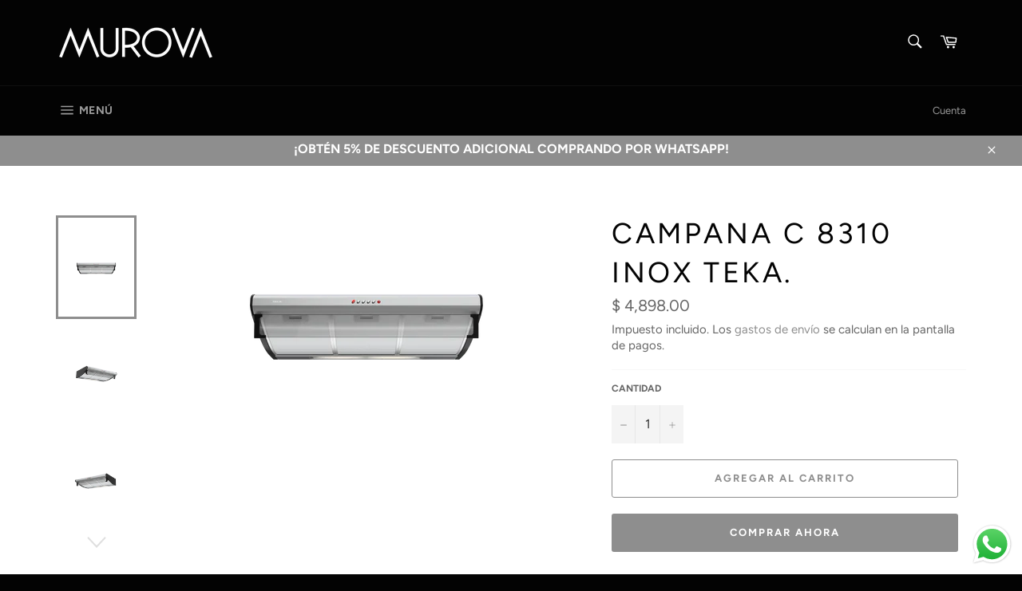

--- FILE ---
content_type: text/html; charset=utf-8
request_url: https://murova.shop/products/campana-c-8310-inox
body_size: 31016
content:
<!doctype html>
<html class="no-js" lang="es">
<head>

  <meta charset="utf-8">
  <meta http-equiv="X-UA-Compatible" content="IE=edge,chrome=1">
  <meta name="viewport" content="width=device-width,initial-scale=1">
  <meta name="theme-color" content="#030303">

  
    <link rel="shortcut icon" href="//murova.shop/cdn/shop/files/Logo_Google_Perfil_32x32.jpg?v=1614327022" type="image/png">
  

  <link rel="canonical" href="https://murova.shop/products/campana-c-8310-inox">
  <title>
  Campana C 8310 INOX TEKA. &ndash; Murova
  </title>

  
    <meta name="description" content="Marca: TEKA Características: Acero inoxidable Panel de mandos pulsantes Visera de cristal Tres velocidades Lámparas incandescentes Filtros metálicos curvos, lavables en lavavajillas Capacidad de extracción máxima: 532 m³/h Capacidad de extracción UNE-EN-61591: 235 m³/h Nivel sonoro: min. 49 –máx. 66 dB Filtro de carbón activo para recirculación del aire Potencia nominal máxima: 220 W Voltaje: 110 V~ Frecuencia: 60 Hz. Campana C 8310 INOX TEKA de venta en Murova Querétaro.">
  

  <!-- /snippets/social-meta-tags.liquid -->




<meta property="og:site_name" content="Murova">
<meta property="og:url" content="https://murova.shop/products/campana-c-8310-inox">
<meta property="og:title" content="Campana C 8310 INOX TEKA.">
<meta property="og:type" content="product">
<meta property="og:description" content="Marca: TEKA Características: Acero inoxidable Panel de mandos pulsantes Visera de cristal Tres velocidades Lámparas incandescentes Filtros metálicos curvos, lavables en lavavajillas Capacidad de extracción máxima: 532 m³/h Capacidad de extracción UNE-EN-61591: 235 m³/h Nivel sonoro: min. 49 –máx. 66 dB Filtro de carbón activo para recirculación del aire Potencia nominal máxima: 220 W Voltaje: 110 V~ Frecuencia: 60 Hz. Campana C 8310 INOX TEKA de venta en Murova Querétaro.">

  <meta property="og:price:amount" content="4,898.00">
  <meta property="og:price:currency" content="MXN">

<meta property="og:image" content="http://murova.shop/cdn/shop/products/PR14419BI26110_40467420_C_8310_SZ1_1200x1200.png?v=1623972037"><meta property="og:image" content="http://murova.shop/cdn/shop/products/C8310Murovacocinasenqueretaro_1200x1200.png?v=1623972037"><meta property="og:image" content="http://murova.shop/cdn/shop/products/PR14419BI26112_40467420_C_8310_SZ1_1200x1200.png?v=1623972037">
<meta property="og:image:secure_url" content="https://murova.shop/cdn/shop/products/PR14419BI26110_40467420_C_8310_SZ1_1200x1200.png?v=1623972037"><meta property="og:image:secure_url" content="https://murova.shop/cdn/shop/products/C8310Murovacocinasenqueretaro_1200x1200.png?v=1623972037"><meta property="og:image:secure_url" content="https://murova.shop/cdn/shop/products/PR14419BI26112_40467420_C_8310_SZ1_1200x1200.png?v=1623972037">


<meta name="twitter:card" content="summary_large_image">
<meta name="twitter:title" content="Campana C 8310 INOX TEKA.">
<meta name="twitter:description" content="Marca: TEKA Características: Acero inoxidable Panel de mandos pulsantes Visera de cristal Tres velocidades Lámparas incandescentes Filtros metálicos curvos, lavables en lavavajillas Capacidad de extracción máxima: 532 m³/h Capacidad de extracción UNE-EN-61591: 235 m³/h Nivel sonoro: min. 49 –máx. 66 dB Filtro de carbón activo para recirculación del aire Potencia nominal máxima: 220 W Voltaje: 110 V~ Frecuencia: 60 Hz. Campana C 8310 INOX TEKA de venta en Murova Querétaro.">


  <script>
    document.documentElement.className = document.documentElement.className.replace('no-js', 'js');
  </script>

  <link href="//murova.shop/cdn/shop/t/3/assets/theme.scss.css?v=686659945281197061763305820" rel="stylesheet" type="text/css" media="all" />

  <script>
    window.theme = window.theme || {};

    theme.strings = {
      stockAvailable: "1 restantes",
      addToCart: "Agregar al carrito",
      soldOut: "Agotado",
      unavailable: "No disponible",
      noStockAvailable: "El artículo no se pudo agregar al carrito porque no hay suficientes unidades disponibles.",
      willNotShipUntil: "Será enviado después [date]",
      willBeInStockAfter: "Estará disponible después [date]",
      totalCartDiscount: "Está ahorrando [savings]",
      addressError: "No se puede encontrar esa dirección",
      addressNoResults: "No results for that address",
      addressQueryLimit: "Se ha excedido el límite de uso de la API de Google . Considere la posibilidad de actualizar a un \u003ca href=\"https:\/\/developers.google.com\/maps\/premium\/usage-limits\"\u003ePlan Premium\u003c\/a\u003e.",
      authError: "Hubo un problema de autenticación con su cuenta de Google Maps API.",
      slideNumber: "Diapositiva actual [slide_number]"
    };
  </script>

  <script src="//murova.shop/cdn/shop/t/3/assets/lazysizes.min.js?v=56045284683979784691560188289" async="async"></script>

  

  <script src="//murova.shop/cdn/shop/t/3/assets/vendor.js?v=59352919779726365461560188289" defer="defer"></script>

  
    <script>
      window.theme = window.theme || {};
      theme.moneyFormat = "$ {{amount}}";
    </script>
  

  <script src="//murova.shop/cdn/shop/t/3/assets/theme.js?v=92139623949260598231560634205" defer="defer"></script>

  <script>window.performance && window.performance.mark && window.performance.mark('shopify.content_for_header.start');</script><meta name="facebook-domain-verification" content="93a2rfubjmmnqlcrijbeb2tjzqxoq3">
<meta name="google-site-verification" content="AnRIsSVQ1vQ6I75kBfRDTS9dDFFurKqDA0EFamSW5fc">
<meta id="shopify-digital-wallet" name="shopify-digital-wallet" content="/25148325993/digital_wallets/dialog">
<meta name="shopify-checkout-api-token" content="c72535e64f7ca85886e09b8b0b11d7e8">
<meta id="in-context-paypal-metadata" data-shop-id="25148325993" data-venmo-supported="false" data-environment="production" data-locale="es_ES" data-paypal-v4="true" data-currency="MXN">
<link rel="alternate" type="application/json+oembed" href="https://murova.shop/products/campana-c-8310-inox.oembed">
<script async="async" src="/checkouts/internal/preloads.js?locale=es-MX"></script>
<script id="shopify-features" type="application/json">{"accessToken":"c72535e64f7ca85886e09b8b0b11d7e8","betas":["rich-media-storefront-analytics"],"domain":"murova.shop","predictiveSearch":true,"shopId":25148325993,"locale":"es"}</script>
<script>var Shopify = Shopify || {};
Shopify.shop = "murova.myshopify.com";
Shopify.locale = "es";
Shopify.currency = {"active":"MXN","rate":"1.0"};
Shopify.country = "MX";
Shopify.theme = {"name":"Venture","id":73941647465,"schema_name":"Venture","schema_version":"9.2.3","theme_store_id":775,"role":"main"};
Shopify.theme.handle = "null";
Shopify.theme.style = {"id":null,"handle":null};
Shopify.cdnHost = "murova.shop/cdn";
Shopify.routes = Shopify.routes || {};
Shopify.routes.root = "/";</script>
<script type="module">!function(o){(o.Shopify=o.Shopify||{}).modules=!0}(window);</script>
<script>!function(o){function n(){var o=[];function n(){o.push(Array.prototype.slice.apply(arguments))}return n.q=o,n}var t=o.Shopify=o.Shopify||{};t.loadFeatures=n(),t.autoloadFeatures=n()}(window);</script>
<script id="shop-js-analytics" type="application/json">{"pageType":"product"}</script>
<script defer="defer" async type="module" src="//murova.shop/cdn/shopifycloud/shop-js/modules/v2/client.init-shop-cart-sync_2Gr3Q33f.es.esm.js"></script>
<script defer="defer" async type="module" src="//murova.shop/cdn/shopifycloud/shop-js/modules/v2/chunk.common_noJfOIa7.esm.js"></script>
<script defer="defer" async type="module" src="//murova.shop/cdn/shopifycloud/shop-js/modules/v2/chunk.modal_Deo2FJQo.esm.js"></script>
<script type="module">
  await import("//murova.shop/cdn/shopifycloud/shop-js/modules/v2/client.init-shop-cart-sync_2Gr3Q33f.es.esm.js");
await import("//murova.shop/cdn/shopifycloud/shop-js/modules/v2/chunk.common_noJfOIa7.esm.js");
await import("//murova.shop/cdn/shopifycloud/shop-js/modules/v2/chunk.modal_Deo2FJQo.esm.js");

  window.Shopify.SignInWithShop?.initShopCartSync?.({"fedCMEnabled":true,"windoidEnabled":true});

</script>
<script>(function() {
  var isLoaded = false;
  function asyncLoad() {
    if (isLoaded) return;
    isLoaded = true;
    var urls = ["https:\/\/s3.amazonaws.com\/conektaapi\/v1.0.0\/js\/conekta_shopify.js?shop=murova.myshopify.com"];
    for (var i = 0; i < urls.length; i++) {
      var s = document.createElement('script');
      s.type = 'text/javascript';
      s.async = true;
      s.src = urls[i];
      var x = document.getElementsByTagName('script')[0];
      x.parentNode.insertBefore(s, x);
    }
  };
  if(window.attachEvent) {
    window.attachEvent('onload', asyncLoad);
  } else {
    window.addEventListener('load', asyncLoad, false);
  }
})();</script>
<script id="__st">var __st={"a":25148325993,"offset":-21600,"reqid":"af19ee1e-b0c5-4daa-8cbc-72797640d2a7-1769066423","pageurl":"murova.shop\/products\/campana-c-8310-inox","u":"6818e1614756","p":"product","rtyp":"product","rid":6653714694249};</script>
<script>window.ShopifyPaypalV4VisibilityTracking = true;</script>
<script id="captcha-bootstrap">!function(){'use strict';const t='contact',e='account',n='new_comment',o=[[t,t],['blogs',n],['comments',n],[t,'customer']],c=[[e,'customer_login'],[e,'guest_login'],[e,'recover_customer_password'],[e,'create_customer']],r=t=>t.map((([t,e])=>`form[action*='/${t}']:not([data-nocaptcha='true']) input[name='form_type'][value='${e}']`)).join(','),a=t=>()=>t?[...document.querySelectorAll(t)].map((t=>t.form)):[];function s(){const t=[...o],e=r(t);return a(e)}const i='password',u='form_key',d=['recaptcha-v3-token','g-recaptcha-response','h-captcha-response',i],f=()=>{try{return window.sessionStorage}catch{return}},m='__shopify_v',_=t=>t.elements[u];function p(t,e,n=!1){try{const o=window.sessionStorage,c=JSON.parse(o.getItem(e)),{data:r}=function(t){const{data:e,action:n}=t;return t[m]||n?{data:e,action:n}:{data:t,action:n}}(c);for(const[e,n]of Object.entries(r))t.elements[e]&&(t.elements[e].value=n);n&&o.removeItem(e)}catch(o){console.error('form repopulation failed',{error:o})}}const l='form_type',E='cptcha';function T(t){t.dataset[E]=!0}const w=window,h=w.document,L='Shopify',v='ce_forms',y='captcha';let A=!1;((t,e)=>{const n=(g='f06e6c50-85a8-45c8-87d0-21a2b65856fe',I='https://cdn.shopify.com/shopifycloud/storefront-forms-hcaptcha/ce_storefront_forms_captcha_hcaptcha.v1.5.2.iife.js',D={infoText:'Protegido por hCaptcha',privacyText:'Privacidad',termsText:'Términos'},(t,e,n)=>{const o=w[L][v],c=o.bindForm;if(c)return c(t,g,e,D).then(n);var r;o.q.push([[t,g,e,D],n]),r=I,A||(h.body.append(Object.assign(h.createElement('script'),{id:'captcha-provider',async:!0,src:r})),A=!0)});var g,I,D;w[L]=w[L]||{},w[L][v]=w[L][v]||{},w[L][v].q=[],w[L][y]=w[L][y]||{},w[L][y].protect=function(t,e){n(t,void 0,e),T(t)},Object.freeze(w[L][y]),function(t,e,n,w,h,L){const[v,y,A,g]=function(t,e,n){const i=e?o:[],u=t?c:[],d=[...i,...u],f=r(d),m=r(i),_=r(d.filter((([t,e])=>n.includes(e))));return[a(f),a(m),a(_),s()]}(w,h,L),I=t=>{const e=t.target;return e instanceof HTMLFormElement?e:e&&e.form},D=t=>v().includes(t);t.addEventListener('submit',(t=>{const e=I(t);if(!e)return;const n=D(e)&&!e.dataset.hcaptchaBound&&!e.dataset.recaptchaBound,o=_(e),c=g().includes(e)&&(!o||!o.value);(n||c)&&t.preventDefault(),c&&!n&&(function(t){try{if(!f())return;!function(t){const e=f();if(!e)return;const n=_(t);if(!n)return;const o=n.value;o&&e.removeItem(o)}(t);const e=Array.from(Array(32),(()=>Math.random().toString(36)[2])).join('');!function(t,e){_(t)||t.append(Object.assign(document.createElement('input'),{type:'hidden',name:u})),t.elements[u].value=e}(t,e),function(t,e){const n=f();if(!n)return;const o=[...t.querySelectorAll(`input[type='${i}']`)].map((({name:t})=>t)),c=[...d,...o],r={};for(const[a,s]of new FormData(t).entries())c.includes(a)||(r[a]=s);n.setItem(e,JSON.stringify({[m]:1,action:t.action,data:r}))}(t,e)}catch(e){console.error('failed to persist form',e)}}(e),e.submit())}));const S=(t,e)=>{t&&!t.dataset[E]&&(n(t,e.some((e=>e===t))),T(t))};for(const o of['focusin','change'])t.addEventListener(o,(t=>{const e=I(t);D(e)&&S(e,y())}));const B=e.get('form_key'),M=e.get(l),P=B&&M;t.addEventListener('DOMContentLoaded',(()=>{const t=y();if(P)for(const e of t)e.elements[l].value===M&&p(e,B);[...new Set([...A(),...v().filter((t=>'true'===t.dataset.shopifyCaptcha))])].forEach((e=>S(e,t)))}))}(h,new URLSearchParams(w.location.search),n,t,e,['guest_login'])})(!0,!0)}();</script>
<script integrity="sha256-4kQ18oKyAcykRKYeNunJcIwy7WH5gtpwJnB7kiuLZ1E=" data-source-attribution="shopify.loadfeatures" defer="defer" src="//murova.shop/cdn/shopifycloud/storefront/assets/storefront/load_feature-a0a9edcb.js" crossorigin="anonymous"></script>
<script data-source-attribution="shopify.dynamic_checkout.dynamic.init">var Shopify=Shopify||{};Shopify.PaymentButton=Shopify.PaymentButton||{isStorefrontPortableWallets:!0,init:function(){window.Shopify.PaymentButton.init=function(){};var t=document.createElement("script");t.src="https://murova.shop/cdn/shopifycloud/portable-wallets/latest/portable-wallets.es.js",t.type="module",document.head.appendChild(t)}};
</script>
<script data-source-attribution="shopify.dynamic_checkout.buyer_consent">
  function portableWalletsHideBuyerConsent(e){var t=document.getElementById("shopify-buyer-consent"),n=document.getElementById("shopify-subscription-policy-button");t&&n&&(t.classList.add("hidden"),t.setAttribute("aria-hidden","true"),n.removeEventListener("click",e))}function portableWalletsShowBuyerConsent(e){var t=document.getElementById("shopify-buyer-consent"),n=document.getElementById("shopify-subscription-policy-button");t&&n&&(t.classList.remove("hidden"),t.removeAttribute("aria-hidden"),n.addEventListener("click",e))}window.Shopify?.PaymentButton&&(window.Shopify.PaymentButton.hideBuyerConsent=portableWalletsHideBuyerConsent,window.Shopify.PaymentButton.showBuyerConsent=portableWalletsShowBuyerConsent);
</script>
<script>
  function portableWalletsCleanup(e){e&&e.src&&console.error("Failed to load portable wallets script "+e.src);var t=document.querySelectorAll("shopify-accelerated-checkout .shopify-payment-button__skeleton, shopify-accelerated-checkout-cart .wallet-cart-button__skeleton"),e=document.getElementById("shopify-buyer-consent");for(let e=0;e<t.length;e++)t[e].remove();e&&e.remove()}function portableWalletsNotLoadedAsModule(e){e instanceof ErrorEvent&&"string"==typeof e.message&&e.message.includes("import.meta")&&"string"==typeof e.filename&&e.filename.includes("portable-wallets")&&(window.removeEventListener("error",portableWalletsNotLoadedAsModule),window.Shopify.PaymentButton.failedToLoad=e,"loading"===document.readyState?document.addEventListener("DOMContentLoaded",window.Shopify.PaymentButton.init):window.Shopify.PaymentButton.init())}window.addEventListener("error",portableWalletsNotLoadedAsModule);
</script>

<script type="module" src="https://murova.shop/cdn/shopifycloud/portable-wallets/latest/portable-wallets.es.js" onError="portableWalletsCleanup(this)" crossorigin="anonymous"></script>
<script nomodule>
  document.addEventListener("DOMContentLoaded", portableWalletsCleanup);
</script>

<link id="shopify-accelerated-checkout-styles" rel="stylesheet" media="screen" href="https://murova.shop/cdn/shopifycloud/portable-wallets/latest/accelerated-checkout-backwards-compat.css" crossorigin="anonymous">
<style id="shopify-accelerated-checkout-cart">
        #shopify-buyer-consent {
  margin-top: 1em;
  display: inline-block;
  width: 100%;
}

#shopify-buyer-consent.hidden {
  display: none;
}

#shopify-subscription-policy-button {
  background: none;
  border: none;
  padding: 0;
  text-decoration: underline;
  font-size: inherit;
  cursor: pointer;
}

#shopify-subscription-policy-button::before {
  box-shadow: none;
}

      </style>

<script>window.performance && window.performance.mark && window.performance.mark('shopify.content_for_header.end');</script>
<script src="https://cdn.shopify.com/extensions/019b6dda-9f81-7c8b-b5f5-7756ae4a26fb/dondy-whatsapp-chat-widget-85/assets/ChatBubble.js" type="text/javascript" defer="defer"></script>
<link href="https://cdn.shopify.com/extensions/019b6dda-9f81-7c8b-b5f5-7756ae4a26fb/dondy-whatsapp-chat-widget-85/assets/ChatBubble.css" rel="stylesheet" type="text/css" media="all">
<link href="https://monorail-edge.shopifysvc.com" rel="dns-prefetch">
<script>(function(){if ("sendBeacon" in navigator && "performance" in window) {try {var session_token_from_headers = performance.getEntriesByType('navigation')[0].serverTiming.find(x => x.name == '_s').description;} catch {var session_token_from_headers = undefined;}var session_cookie_matches = document.cookie.match(/_shopify_s=([^;]*)/);var session_token_from_cookie = session_cookie_matches && session_cookie_matches.length === 2 ? session_cookie_matches[1] : "";var session_token = session_token_from_headers || session_token_from_cookie || "";function handle_abandonment_event(e) {var entries = performance.getEntries().filter(function(entry) {return /monorail-edge.shopifysvc.com/.test(entry.name);});if (!window.abandonment_tracked && entries.length === 0) {window.abandonment_tracked = true;var currentMs = Date.now();var navigation_start = performance.timing.navigationStart;var payload = {shop_id: 25148325993,url: window.location.href,navigation_start,duration: currentMs - navigation_start,session_token,page_type: "product"};window.navigator.sendBeacon("https://monorail-edge.shopifysvc.com/v1/produce", JSON.stringify({schema_id: "online_store_buyer_site_abandonment/1.1",payload: payload,metadata: {event_created_at_ms: currentMs,event_sent_at_ms: currentMs}}));}}window.addEventListener('pagehide', handle_abandonment_event);}}());</script>
<script id="web-pixels-manager-setup">(function e(e,d,r,n,o){if(void 0===o&&(o={}),!Boolean(null===(a=null===(i=window.Shopify)||void 0===i?void 0:i.analytics)||void 0===a?void 0:a.replayQueue)){var i,a;window.Shopify=window.Shopify||{};var t=window.Shopify;t.analytics=t.analytics||{};var s=t.analytics;s.replayQueue=[],s.publish=function(e,d,r){return s.replayQueue.push([e,d,r]),!0};try{self.performance.mark("wpm:start")}catch(e){}var l=function(){var e={modern:/Edge?\/(1{2}[4-9]|1[2-9]\d|[2-9]\d{2}|\d{4,})\.\d+(\.\d+|)|Firefox\/(1{2}[4-9]|1[2-9]\d|[2-9]\d{2}|\d{4,})\.\d+(\.\d+|)|Chrom(ium|e)\/(9{2}|\d{3,})\.\d+(\.\d+|)|(Maci|X1{2}).+ Version\/(15\.\d+|(1[6-9]|[2-9]\d|\d{3,})\.\d+)([,.]\d+|)( \(\w+\)|)( Mobile\/\w+|) Safari\/|Chrome.+OPR\/(9{2}|\d{3,})\.\d+\.\d+|(CPU[ +]OS|iPhone[ +]OS|CPU[ +]iPhone|CPU IPhone OS|CPU iPad OS)[ +]+(15[._]\d+|(1[6-9]|[2-9]\d|\d{3,})[._]\d+)([._]\d+|)|Android:?[ /-](13[3-9]|1[4-9]\d|[2-9]\d{2}|\d{4,})(\.\d+|)(\.\d+|)|Android.+Firefox\/(13[5-9]|1[4-9]\d|[2-9]\d{2}|\d{4,})\.\d+(\.\d+|)|Android.+Chrom(ium|e)\/(13[3-9]|1[4-9]\d|[2-9]\d{2}|\d{4,})\.\d+(\.\d+|)|SamsungBrowser\/([2-9]\d|\d{3,})\.\d+/,legacy:/Edge?\/(1[6-9]|[2-9]\d|\d{3,})\.\d+(\.\d+|)|Firefox\/(5[4-9]|[6-9]\d|\d{3,})\.\d+(\.\d+|)|Chrom(ium|e)\/(5[1-9]|[6-9]\d|\d{3,})\.\d+(\.\d+|)([\d.]+$|.*Safari\/(?![\d.]+ Edge\/[\d.]+$))|(Maci|X1{2}).+ Version\/(10\.\d+|(1[1-9]|[2-9]\d|\d{3,})\.\d+)([,.]\d+|)( \(\w+\)|)( Mobile\/\w+|) Safari\/|Chrome.+OPR\/(3[89]|[4-9]\d|\d{3,})\.\d+\.\d+|(CPU[ +]OS|iPhone[ +]OS|CPU[ +]iPhone|CPU IPhone OS|CPU iPad OS)[ +]+(10[._]\d+|(1[1-9]|[2-9]\d|\d{3,})[._]\d+)([._]\d+|)|Android:?[ /-](13[3-9]|1[4-9]\d|[2-9]\d{2}|\d{4,})(\.\d+|)(\.\d+|)|Mobile Safari.+OPR\/([89]\d|\d{3,})\.\d+\.\d+|Android.+Firefox\/(13[5-9]|1[4-9]\d|[2-9]\d{2}|\d{4,})\.\d+(\.\d+|)|Android.+Chrom(ium|e)\/(13[3-9]|1[4-9]\d|[2-9]\d{2}|\d{4,})\.\d+(\.\d+|)|Android.+(UC? ?Browser|UCWEB|U3)[ /]?(15\.([5-9]|\d{2,})|(1[6-9]|[2-9]\d|\d{3,})\.\d+)\.\d+|SamsungBrowser\/(5\.\d+|([6-9]|\d{2,})\.\d+)|Android.+MQ{2}Browser\/(14(\.(9|\d{2,})|)|(1[5-9]|[2-9]\d|\d{3,})(\.\d+|))(\.\d+|)|K[Aa][Ii]OS\/(3\.\d+|([4-9]|\d{2,})\.\d+)(\.\d+|)/},d=e.modern,r=e.legacy,n=navigator.userAgent;return n.match(d)?"modern":n.match(r)?"legacy":"unknown"}(),u="modern"===l?"modern":"legacy",c=(null!=n?n:{modern:"",legacy:""})[u],f=function(e){return[e.baseUrl,"/wpm","/b",e.hashVersion,"modern"===e.buildTarget?"m":"l",".js"].join("")}({baseUrl:d,hashVersion:r,buildTarget:u}),m=function(e){var d=e.version,r=e.bundleTarget,n=e.surface,o=e.pageUrl,i=e.monorailEndpoint;return{emit:function(e){var a=e.status,t=e.errorMsg,s=(new Date).getTime(),l=JSON.stringify({metadata:{event_sent_at_ms:s},events:[{schema_id:"web_pixels_manager_load/3.1",payload:{version:d,bundle_target:r,page_url:o,status:a,surface:n,error_msg:t},metadata:{event_created_at_ms:s}}]});if(!i)return console&&console.warn&&console.warn("[Web Pixels Manager] No Monorail endpoint provided, skipping logging."),!1;try{return self.navigator.sendBeacon.bind(self.navigator)(i,l)}catch(e){}var u=new XMLHttpRequest;try{return u.open("POST",i,!0),u.setRequestHeader("Content-Type","text/plain"),u.send(l),!0}catch(e){return console&&console.warn&&console.warn("[Web Pixels Manager] Got an unhandled error while logging to Monorail."),!1}}}}({version:r,bundleTarget:l,surface:e.surface,pageUrl:self.location.href,monorailEndpoint:e.monorailEndpoint});try{o.browserTarget=l,function(e){var d=e.src,r=e.async,n=void 0===r||r,o=e.onload,i=e.onerror,a=e.sri,t=e.scriptDataAttributes,s=void 0===t?{}:t,l=document.createElement("script"),u=document.querySelector("head"),c=document.querySelector("body");if(l.async=n,l.src=d,a&&(l.integrity=a,l.crossOrigin="anonymous"),s)for(var f in s)if(Object.prototype.hasOwnProperty.call(s,f))try{l.dataset[f]=s[f]}catch(e){}if(o&&l.addEventListener("load",o),i&&l.addEventListener("error",i),u)u.appendChild(l);else{if(!c)throw new Error("Did not find a head or body element to append the script");c.appendChild(l)}}({src:f,async:!0,onload:function(){if(!function(){var e,d;return Boolean(null===(d=null===(e=window.Shopify)||void 0===e?void 0:e.analytics)||void 0===d?void 0:d.initialized)}()){var d=window.webPixelsManager.init(e)||void 0;if(d){var r=window.Shopify.analytics;r.replayQueue.forEach((function(e){var r=e[0],n=e[1],o=e[2];d.publishCustomEvent(r,n,o)})),r.replayQueue=[],r.publish=d.publishCustomEvent,r.visitor=d.visitor,r.initialized=!0}}},onerror:function(){return m.emit({status:"failed",errorMsg:"".concat(f," has failed to load")})},sri:function(e){var d=/^sha384-[A-Za-z0-9+/=]+$/;return"string"==typeof e&&d.test(e)}(c)?c:"",scriptDataAttributes:o}),m.emit({status:"loading"})}catch(e){m.emit({status:"failed",errorMsg:(null==e?void 0:e.message)||"Unknown error"})}}})({shopId: 25148325993,storefrontBaseUrl: "https://murova.shop",extensionsBaseUrl: "https://extensions.shopifycdn.com/cdn/shopifycloud/web-pixels-manager",monorailEndpoint: "https://monorail-edge.shopifysvc.com/unstable/produce_batch",surface: "storefront-renderer",enabledBetaFlags: ["2dca8a86"],webPixelsConfigList: [{"id":"324141161","configuration":"{\"config\":\"{\\\"pixel_id\\\":\\\"AW-869108444\\\",\\\"target_country\\\":\\\"MX\\\",\\\"gtag_events\\\":[{\\\"type\\\":\\\"search\\\",\\\"action_label\\\":\\\"AW-869108444\\\/A4e2CPqdwsMDENyVtp4D\\\"},{\\\"type\\\":\\\"begin_checkout\\\",\\\"action_label\\\":\\\"AW-869108444\\\/ucJeCPedwsMDENyVtp4D\\\"},{\\\"type\\\":\\\"view_item\\\",\\\"action_label\\\":[\\\"AW-869108444\\\/LssCCPGdwsMDENyVtp4D\\\",\\\"MC-3NE4HQVCH3\\\"]},{\\\"type\\\":\\\"purchase\\\",\\\"action_label\\\":[\\\"AW-869108444\\\/8bz5CO6dwsMDENyVtp4D\\\",\\\"MC-3NE4HQVCH3\\\"]},{\\\"type\\\":\\\"page_view\\\",\\\"action_label\\\":[\\\"AW-869108444\\\/wU1qCOudwsMDENyVtp4D\\\",\\\"MC-3NE4HQVCH3\\\"]},{\\\"type\\\":\\\"add_payment_info\\\",\\\"action_label\\\":\\\"AW-869108444\\\/KNCICP2dwsMDENyVtp4D\\\"},{\\\"type\\\":\\\"add_to_cart\\\",\\\"action_label\\\":\\\"AW-869108444\\\/PjYACPSdwsMDENyVtp4D\\\"}],\\\"enable_monitoring_mode\\\":false}\"}","eventPayloadVersion":"v1","runtimeContext":"OPEN","scriptVersion":"b2a88bafab3e21179ed38636efcd8a93","type":"APP","apiClientId":1780363,"privacyPurposes":[],"dataSharingAdjustments":{"protectedCustomerApprovalScopes":["read_customer_address","read_customer_email","read_customer_name","read_customer_personal_data","read_customer_phone"]}},{"id":"79954025","configuration":"{\"pixel_id\":\"189033144942157\",\"pixel_type\":\"facebook_pixel\",\"metaapp_system_user_token\":\"-\"}","eventPayloadVersion":"v1","runtimeContext":"OPEN","scriptVersion":"ca16bc87fe92b6042fbaa3acc2fbdaa6","type":"APP","apiClientId":2329312,"privacyPurposes":["ANALYTICS","MARKETING","SALE_OF_DATA"],"dataSharingAdjustments":{"protectedCustomerApprovalScopes":["read_customer_address","read_customer_email","read_customer_name","read_customer_personal_data","read_customer_phone"]}},{"id":"shopify-app-pixel","configuration":"{}","eventPayloadVersion":"v1","runtimeContext":"STRICT","scriptVersion":"0450","apiClientId":"shopify-pixel","type":"APP","privacyPurposes":["ANALYTICS","MARKETING"]},{"id":"shopify-custom-pixel","eventPayloadVersion":"v1","runtimeContext":"LAX","scriptVersion":"0450","apiClientId":"shopify-pixel","type":"CUSTOM","privacyPurposes":["ANALYTICS","MARKETING"]}],isMerchantRequest: false,initData: {"shop":{"name":"Murova","paymentSettings":{"currencyCode":"MXN"},"myshopifyDomain":"murova.myshopify.com","countryCode":"MX","storefrontUrl":"https:\/\/murova.shop"},"customer":null,"cart":null,"checkout":null,"productVariants":[{"price":{"amount":4898.0,"currencyCode":"MXN"},"product":{"title":"Campana C 8310 INOX TEKA.","vendor":"MUROVA","id":"6653714694249","untranslatedTitle":"Campana C 8310 INOX TEKA.","url":"\/products\/campana-c-8310-inox","type":""},"id":"39499710824553","image":{"src":"\/\/murova.shop\/cdn\/shop\/products\/PR14419BI26110_40467420_C_8310_SZ1.png?v=1623972037"},"sku":"","title":"Default Title","untranslatedTitle":"Default Title"}],"purchasingCompany":null},},"https://murova.shop/cdn","fcfee988w5aeb613cpc8e4bc33m6693e112",{"modern":"","legacy":""},{"shopId":"25148325993","storefrontBaseUrl":"https:\/\/murova.shop","extensionBaseUrl":"https:\/\/extensions.shopifycdn.com\/cdn\/shopifycloud\/web-pixels-manager","surface":"storefront-renderer","enabledBetaFlags":"[\"2dca8a86\"]","isMerchantRequest":"false","hashVersion":"fcfee988w5aeb613cpc8e4bc33m6693e112","publish":"custom","events":"[[\"page_viewed\",{}],[\"product_viewed\",{\"productVariant\":{\"price\":{\"amount\":4898.0,\"currencyCode\":\"MXN\"},\"product\":{\"title\":\"Campana C 8310 INOX TEKA.\",\"vendor\":\"MUROVA\",\"id\":\"6653714694249\",\"untranslatedTitle\":\"Campana C 8310 INOX TEKA.\",\"url\":\"\/products\/campana-c-8310-inox\",\"type\":\"\"},\"id\":\"39499710824553\",\"image\":{\"src\":\"\/\/murova.shop\/cdn\/shop\/products\/PR14419BI26110_40467420_C_8310_SZ1.png?v=1623972037\"},\"sku\":\"\",\"title\":\"Default Title\",\"untranslatedTitle\":\"Default Title\"}}]]"});</script><script>
  window.ShopifyAnalytics = window.ShopifyAnalytics || {};
  window.ShopifyAnalytics.meta = window.ShopifyAnalytics.meta || {};
  window.ShopifyAnalytics.meta.currency = 'MXN';
  var meta = {"product":{"id":6653714694249,"gid":"gid:\/\/shopify\/Product\/6653714694249","vendor":"MUROVA","type":"","handle":"campana-c-8310-inox","variants":[{"id":39499710824553,"price":489800,"name":"Campana C 8310 INOX TEKA.","public_title":null,"sku":""}],"remote":false},"page":{"pageType":"product","resourceType":"product","resourceId":6653714694249,"requestId":"af19ee1e-b0c5-4daa-8cbc-72797640d2a7-1769066423"}};
  for (var attr in meta) {
    window.ShopifyAnalytics.meta[attr] = meta[attr];
  }
</script>
<script class="analytics">
  (function () {
    var customDocumentWrite = function(content) {
      var jquery = null;

      if (window.jQuery) {
        jquery = window.jQuery;
      } else if (window.Checkout && window.Checkout.$) {
        jquery = window.Checkout.$;
      }

      if (jquery) {
        jquery('body').append(content);
      }
    };

    var hasLoggedConversion = function(token) {
      if (token) {
        return document.cookie.indexOf('loggedConversion=' + token) !== -1;
      }
      return false;
    }

    var setCookieIfConversion = function(token) {
      if (token) {
        var twoMonthsFromNow = new Date(Date.now());
        twoMonthsFromNow.setMonth(twoMonthsFromNow.getMonth() + 2);

        document.cookie = 'loggedConversion=' + token + '; expires=' + twoMonthsFromNow;
      }
    }

    var trekkie = window.ShopifyAnalytics.lib = window.trekkie = window.trekkie || [];
    if (trekkie.integrations) {
      return;
    }
    trekkie.methods = [
      'identify',
      'page',
      'ready',
      'track',
      'trackForm',
      'trackLink'
    ];
    trekkie.factory = function(method) {
      return function() {
        var args = Array.prototype.slice.call(arguments);
        args.unshift(method);
        trekkie.push(args);
        return trekkie;
      };
    };
    for (var i = 0; i < trekkie.methods.length; i++) {
      var key = trekkie.methods[i];
      trekkie[key] = trekkie.factory(key);
    }
    trekkie.load = function(config) {
      trekkie.config = config || {};
      trekkie.config.initialDocumentCookie = document.cookie;
      var first = document.getElementsByTagName('script')[0];
      var script = document.createElement('script');
      script.type = 'text/javascript';
      script.onerror = function(e) {
        var scriptFallback = document.createElement('script');
        scriptFallback.type = 'text/javascript';
        scriptFallback.onerror = function(error) {
                var Monorail = {
      produce: function produce(monorailDomain, schemaId, payload) {
        var currentMs = new Date().getTime();
        var event = {
          schema_id: schemaId,
          payload: payload,
          metadata: {
            event_created_at_ms: currentMs,
            event_sent_at_ms: currentMs
          }
        };
        return Monorail.sendRequest("https://" + monorailDomain + "/v1/produce", JSON.stringify(event));
      },
      sendRequest: function sendRequest(endpointUrl, payload) {
        // Try the sendBeacon API
        if (window && window.navigator && typeof window.navigator.sendBeacon === 'function' && typeof window.Blob === 'function' && !Monorail.isIos12()) {
          var blobData = new window.Blob([payload], {
            type: 'text/plain'
          });

          if (window.navigator.sendBeacon(endpointUrl, blobData)) {
            return true;
          } // sendBeacon was not successful

        } // XHR beacon

        var xhr = new XMLHttpRequest();

        try {
          xhr.open('POST', endpointUrl);
          xhr.setRequestHeader('Content-Type', 'text/plain');
          xhr.send(payload);
        } catch (e) {
          console.log(e);
        }

        return false;
      },
      isIos12: function isIos12() {
        return window.navigator.userAgent.lastIndexOf('iPhone; CPU iPhone OS 12_') !== -1 || window.navigator.userAgent.lastIndexOf('iPad; CPU OS 12_') !== -1;
      }
    };
    Monorail.produce('monorail-edge.shopifysvc.com',
      'trekkie_storefront_load_errors/1.1',
      {shop_id: 25148325993,
      theme_id: 73941647465,
      app_name: "storefront",
      context_url: window.location.href,
      source_url: "//murova.shop/cdn/s/trekkie.storefront.1bbfab421998800ff09850b62e84b8915387986d.min.js"});

        };
        scriptFallback.async = true;
        scriptFallback.src = '//murova.shop/cdn/s/trekkie.storefront.1bbfab421998800ff09850b62e84b8915387986d.min.js';
        first.parentNode.insertBefore(scriptFallback, first);
      };
      script.async = true;
      script.src = '//murova.shop/cdn/s/trekkie.storefront.1bbfab421998800ff09850b62e84b8915387986d.min.js';
      first.parentNode.insertBefore(script, first);
    };
    trekkie.load(
      {"Trekkie":{"appName":"storefront","development":false,"defaultAttributes":{"shopId":25148325993,"isMerchantRequest":null,"themeId":73941647465,"themeCityHash":"3194739378022711357","contentLanguage":"es","currency":"MXN","eventMetadataId":"82c5794f-51c7-4725-99e6-fc5d0cc6d08c"},"isServerSideCookieWritingEnabled":true,"monorailRegion":"shop_domain","enabledBetaFlags":["65f19447"]},"Session Attribution":{},"S2S":{"facebookCapiEnabled":true,"source":"trekkie-storefront-renderer","apiClientId":580111}}
    );

    var loaded = false;
    trekkie.ready(function() {
      if (loaded) return;
      loaded = true;

      window.ShopifyAnalytics.lib = window.trekkie;

      var originalDocumentWrite = document.write;
      document.write = customDocumentWrite;
      try { window.ShopifyAnalytics.merchantGoogleAnalytics.call(this); } catch(error) {};
      document.write = originalDocumentWrite;

      window.ShopifyAnalytics.lib.page(null,{"pageType":"product","resourceType":"product","resourceId":6653714694249,"requestId":"af19ee1e-b0c5-4daa-8cbc-72797640d2a7-1769066423","shopifyEmitted":true});

      var match = window.location.pathname.match(/checkouts\/(.+)\/(thank_you|post_purchase)/)
      var token = match? match[1]: undefined;
      if (!hasLoggedConversion(token)) {
        setCookieIfConversion(token);
        window.ShopifyAnalytics.lib.track("Viewed Product",{"currency":"MXN","variantId":39499710824553,"productId":6653714694249,"productGid":"gid:\/\/shopify\/Product\/6653714694249","name":"Campana C 8310 INOX TEKA.","price":"4898.00","sku":"","brand":"MUROVA","variant":null,"category":"","nonInteraction":true,"remote":false},undefined,undefined,{"shopifyEmitted":true});
      window.ShopifyAnalytics.lib.track("monorail:\/\/trekkie_storefront_viewed_product\/1.1",{"currency":"MXN","variantId":39499710824553,"productId":6653714694249,"productGid":"gid:\/\/shopify\/Product\/6653714694249","name":"Campana C 8310 INOX TEKA.","price":"4898.00","sku":"","brand":"MUROVA","variant":null,"category":"","nonInteraction":true,"remote":false,"referer":"https:\/\/murova.shop\/products\/campana-c-8310-inox"});
      }
    });


        var eventsListenerScript = document.createElement('script');
        eventsListenerScript.async = true;
        eventsListenerScript.src = "//murova.shop/cdn/shopifycloud/storefront/assets/shop_events_listener-3da45d37.js";
        document.getElementsByTagName('head')[0].appendChild(eventsListenerScript);

})();</script>
<script
  defer
  src="https://murova.shop/cdn/shopifycloud/perf-kit/shopify-perf-kit-3.0.4.min.js"
  data-application="storefront-renderer"
  data-shop-id="25148325993"
  data-render-region="gcp-us-central1"
  data-page-type="product"
  data-theme-instance-id="73941647465"
  data-theme-name="Venture"
  data-theme-version="9.2.3"
  data-monorail-region="shop_domain"
  data-resource-timing-sampling-rate="10"
  data-shs="true"
  data-shs-beacon="true"
  data-shs-export-with-fetch="true"
  data-shs-logs-sample-rate="1"
  data-shs-beacon-endpoint="https://murova.shop/api/collect"
></script>
</head>

<body class="template-product" >

  <a class="in-page-link visually-hidden skip-link" href="#MainContent">
    Ir directamente al contenido
  </a>

  <div id="shopify-section-header" class="shopify-section"><style>
.site-header__logo img {
  max-width: 200px;
}
</style>

<div id="NavDrawer" class="drawer drawer--left">
  <div class="drawer__inner">
    <form action="/search" method="get" class="drawer__search" role="search">
      <input type="search" name="q" placeholder="Buscar" aria-label="Buscar" class="drawer__search-input">

      <button type="submit" class="text-link drawer__search-submit">
        <svg aria-hidden="true" focusable="false" role="presentation" class="icon icon-search" viewBox="0 0 32 32"><path fill="#444" d="M21.839 18.771a10.012 10.012 0 0 0 1.57-5.39c0-5.548-4.493-10.048-10.034-10.048-5.548 0-10.041 4.499-10.041 10.048s4.493 10.048 10.034 10.048c2.012 0 3.886-.594 5.456-1.61l.455-.317 7.165 7.165 2.223-2.263-7.158-7.165.33-.468zM18.995 7.767c1.498 1.498 2.322 3.49 2.322 5.608s-.825 4.11-2.322 5.608c-1.498 1.498-3.49 2.322-5.608 2.322s-4.11-.825-5.608-2.322c-1.498-1.498-2.322-3.49-2.322-5.608s.825-4.11 2.322-5.608c1.498-1.498 3.49-2.322 5.608-2.322s4.11.825 5.608 2.322z"/></svg>
        <span class="icon__fallback-text">Buscar</span>
      </button>
    </form>
    <ul class="drawer__nav">
      
        

        
          <li class="drawer__nav-item">
            <div class="drawer__nav-has-sublist">
              <a href="/collections/tarjas"
                class="drawer__nav-link drawer__nav-link--top-level drawer__nav-link--split"
                id="DrawerLabel-tarjas"
                
              >
                Tarjas
              </a>
              <button type="button" aria-controls="DrawerLinklist-tarjas" class="text-link drawer__nav-toggle-btn drawer__meganav-toggle" aria-label="Tarjas Menú" aria-expanded="false">
                <span class="drawer__nav-toggle--open">
                  <svg aria-hidden="true" focusable="false" role="presentation" class="icon icon-plus" viewBox="0 0 22 21"><path d="M12 11.5h9.5v-2H12V0h-2v9.5H.5v2H10V21h2v-9.5z" fill="#000" fill-rule="evenodd"/></svg>
                </span>
                <span class="drawer__nav-toggle--close">
                  <svg aria-hidden="true" focusable="false" role="presentation" class="icon icon--wide icon-minus" viewBox="0 0 22 3"><path fill="#000" d="M21.5.5v2H.5v-2z" fill-rule="evenodd"/></svg>
                </span>
              </button>
            </div>

            <div class="meganav meganav--drawer" id="DrawerLinklist-tarjas" aria-labelledby="DrawerLabel-tarjas" role="navigation">
              <ul class="meganav__nav">
                <div class="grid grid--no-gutters meganav__scroller meganav__scroller--has-list">
  <div class="grid__item meganav__list">
    
      <li class="drawer__nav-item">
        
          <a href="/collections/submontar" 
            class="drawer__nav-link meganav__link"
            
          >
            Tarjas Submontar
          </a>
        
      </li>
    
      <li class="drawer__nav-item">
        
          <a href="/collections/sobreponer" 
            class="drawer__nav-link meganav__link"
            
          >
            Tarjas Sobreponer
          </a>
        
      </li>
    
      <li class="drawer__nav-item">
        
          <a href="/collections/tarjas-farmhouse" 
            class="drawer__nav-link meganav__link"
            
          >
            Tarjas Farmhouse
          </a>
        
      </li>
    
      <li class="drawer__nav-item">
        
          <a href="/collections/tarjas-de-cuarzo" 
            class="drawer__nav-link meganav__link"
            
          >
            Tarjas Cuarzo
          </a>
        
      </li>
    
      <li class="drawer__nav-item">
        
          <a href="/collections/tarjas-acero-inoxidable" 
            class="drawer__nav-link meganav__link"
            
          >
            Tarjas Acero Inoxidable
          </a>
        
      </li>
    
      <li class="drawer__nav-item">
        
          <a href="/collections/tarjas-dobles" 
            class="drawer__nav-link meganav__link"
            
          >
            Tarjas Dobles
          </a>
        
      </li>
    
      <li class="drawer__nav-item">
        
          <a href="/collections/tarjas-sencillas" 
            class="drawer__nav-link meganav__link"
            
          >
            Tarjas Sencillas
          </a>
        
      </li>
    
      <li class="drawer__nav-item">
        
          <a href="/collections/accesorios-tarja" 
            class="drawer__nav-link meganav__link"
            
          >
            Accesorios Tarja
          </a>
        
      </li>
    
      <li class="drawer__nav-item">
        
          <a href="/collections/trituradores-domesticos" 
            class="drawer__nav-link meganav__link"
            
          >
            Trituradores
          </a>
        
      </li>
    
      <li class="drawer__nav-item">
        
          <a href="/collections/canales-escurridores" 
            class="drawer__nav-link meganav__link"
            
          >
            Canales Escurridores
          </a>
        
      </li>
    
  </div>
</div>

              </ul>
            </div>
          </li>
        
      
        

        
          <li class="drawer__nav-item">
            <div class="drawer__nav-has-sublist">
              <a href="/collections/llaves-tarja"
                class="drawer__nav-link drawer__nav-link--top-level drawer__nav-link--split"
                id="DrawerLabel-griferia"
                
              >
                Grifería
              </a>
              <button type="button" aria-controls="DrawerLinklist-griferia" class="text-link drawer__nav-toggle-btn drawer__meganav-toggle" aria-label="Grifería Menú" aria-expanded="false">
                <span class="drawer__nav-toggle--open">
                  <svg aria-hidden="true" focusable="false" role="presentation" class="icon icon-plus" viewBox="0 0 22 21"><path d="M12 11.5h9.5v-2H12V0h-2v9.5H.5v2H10V21h2v-9.5z" fill="#000" fill-rule="evenodd"/></svg>
                </span>
                <span class="drawer__nav-toggle--close">
                  <svg aria-hidden="true" focusable="false" role="presentation" class="icon icon--wide icon-minus" viewBox="0 0 22 3"><path fill="#000" d="M21.5.5v2H.5v-2z" fill-rule="evenodd"/></svg>
                </span>
              </button>
            </div>

            <div class="meganav meganav--drawer" id="DrawerLinklist-griferia" aria-labelledby="DrawerLabel-griferia" role="navigation">
              <ul class="meganav__nav">
                <div class="grid grid--no-gutters meganav__scroller meganav__scroller--has-list">
  <div class="grid__item meganav__list">
    
      <li class="drawer__nav-item">
        
          <a href="/collections/griferia-extraible" 
            class="drawer__nav-link meganav__link"
            
          >
            Gifería Extraíble
          </a>
        
      </li>
    
      <li class="drawer__nav-item">
        
          <a href="/collections/griferia-fija" 
            class="drawer__nav-link meganav__link"
            
          >
            Grifería Fija
          </a>
        
      </li>
    
      <li class="drawer__nav-item">
        
          <a href="/collections/griferia-negra" 
            class="drawer__nav-link meganav__link"
            
          >
            Grifería Negra
          </a>
        
      </li>
    
      <li class="drawer__nav-item">
        
          <a href="/collections/griferia-acero-inoxidable" 
            class="drawer__nav-link meganav__link"
            
          >
            Grifería Acero Inoxidable
          </a>
        
      </li>
    
      <li class="drawer__nav-item">
        
          <a href="/collections/griferia-cromada" 
            class="drawer__nav-link meganav__link"
            
          >
            Grifería Cromada
          </a>
        
      </li>
    
      <li class="drawer__nav-item">
        
          <a href="/collections/griferia-colores-especiales" 
            class="drawer__nav-link meganav__link"
            
          >
            Grifería Colores Especiales
          </a>
        
      </li>
    
      <li class="drawer__nav-item">
        
          <a href="/collections/griferia-premium" 
            class="drawer__nav-link meganav__link"
            
          >
            Grifería Premium
          </a>
        
      </li>
    
      <li class="drawer__nav-item">
        
          <a href="/collections/griferia-alto-diseno" 
            class="drawer__nav-link meganav__link"
            
          >
            Grifería Lujo
          </a>
        
      </li>
    
      <li class="drawer__nav-item">
        
          <a href="/collections/enjuagadores-de-vasos" 
            class="drawer__nav-link meganav__link"
            
          >
            Enjuagadores de Vasos
          </a>
        
      </li>
    
      <li class="drawer__nav-item">
        
          <a href="/collections/dispensadores-de-jabon" 
            class="drawer__nav-link meganav__link"
            
          >
            Dispensadores de Jabón
          </a>
        
      </li>
    
      <li class="drawer__nav-item">
        
          <a href="/collections/dispensadores-agua" 
            class="drawer__nav-link meganav__link"
            
          >
            Dispensadores de Agua
          </a>
        
      </li>
    
  </div>
</div>

              </ul>
            </div>
          </li>
        
      
        

        
          <li class="drawer__nav-item">
            <div class="drawer__nav-has-sublist">
              <a href="/collections/campanas"
                class="drawer__nav-link drawer__nav-link--top-level drawer__nav-link--split"
                id="DrawerLabel-campanas"
                
              >
                Campanas
              </a>
              <button type="button" aria-controls="DrawerLinklist-campanas" class="text-link drawer__nav-toggle-btn drawer__meganav-toggle" aria-label="Campanas Menú" aria-expanded="false">
                <span class="drawer__nav-toggle--open">
                  <svg aria-hidden="true" focusable="false" role="presentation" class="icon icon-plus" viewBox="0 0 22 21"><path d="M12 11.5h9.5v-2H12V0h-2v9.5H.5v2H10V21h2v-9.5z" fill="#000" fill-rule="evenodd"/></svg>
                </span>
                <span class="drawer__nav-toggle--close">
                  <svg aria-hidden="true" focusable="false" role="presentation" class="icon icon--wide icon-minus" viewBox="0 0 22 3"><path fill="#000" d="M21.5.5v2H.5v-2z" fill-rule="evenodd"/></svg>
                </span>
              </button>
            </div>

            <div class="meganav meganav--drawer" id="DrawerLinklist-campanas" aria-labelledby="DrawerLabel-campanas" role="navigation">
              <ul class="meganav__nav">
                <div class="grid grid--no-gutters meganav__scroller meganav__scroller--has-list">
  <div class="grid__item meganav__list">
    
      <li class="drawer__nav-item">
        
          <a href="/collections/empotrable" 
            class="drawer__nav-link meganav__link"
            
          >
            Campanas Bajo Alacena
          </a>
        
      </li>
    
      <li class="drawer__nav-item">
        
          <a href="/collections/decorativa" 
            class="drawer__nav-link meganav__link"
            
          >
            Campanas de Pared
          </a>
        
      </li>
    
      <li class="drawer__nav-item">
        
          <a href="/collections/integracion" 
            class="drawer__nav-link meganav__link"
            
          >
            Campanas Ocultas
          </a>
        
      </li>
    
      <li class="drawer__nav-item">
        
          <a href="/collections/campanas-isla" 
            class="drawer__nav-link meganav__link"
            
          >
            Campanas Isla
          </a>
        
      </li>
    
      <li class="drawer__nav-item">
        
          <a href="/collections/campana-colgante" 
            class="drawer__nav-link meganav__link"
            
          >
            Campanas Colgantes de Isla
          </a>
        
      </li>
    
      <li class="drawer__nav-item">
        
          <a href="/collections/campana-techo" 
            class="drawer__nav-link meganav__link"
            
          >
            Campanas de Techo
          </a>
        
      </li>
    
      <li class="drawer__nav-item">
        
          <a href="/collections/campana-bajo-cubierta" 
            class="drawer__nav-link meganav__link"
            
          >
            Campanas Downdraft
          </a>
        
      </li>
    
      <li class="drawer__nav-item">
        
          <a href="/collections/campanas-extractoras-de-cocina-profesionales" 
            class="drawer__nav-link meganav__link"
            
          >
            Campanas Profesionales
          </a>
        
      </li>
    
      <li class="drawer__nav-item">
        
          <a href="/collections/parrillas-con-campana" 
            class="drawer__nav-link meganav__link"
            
          >
            Parrillas con Campana
          </a>
        
      </li>
    
      <li class="drawer__nav-item">
        
          <a href="/collections/campanas-110volts" 
            class="drawer__nav-link meganav__link"
            
          >
            Campanas 110V
          </a>
        
      </li>
    
  </div>
</div>

              </ul>
            </div>
          </li>
        
      
        

        
          <li class="drawer__nav-item">
            <div class="drawer__nav-has-sublist">
              <a href="/collections/coccion"
                class="drawer__nav-link drawer__nav-link--top-level drawer__nav-link--split"
                id="DrawerLabel-parrillas"
                
              >
                Parrillas
              </a>
              <button type="button" aria-controls="DrawerLinklist-parrillas" class="text-link drawer__nav-toggle-btn drawer__meganav-toggle" aria-label="Parrillas Menú" aria-expanded="false">
                <span class="drawer__nav-toggle--open">
                  <svg aria-hidden="true" focusable="false" role="presentation" class="icon icon-plus" viewBox="0 0 22 21"><path d="M12 11.5h9.5v-2H12V0h-2v9.5H.5v2H10V21h2v-9.5z" fill="#000" fill-rule="evenodd"/></svg>
                </span>
                <span class="drawer__nav-toggle--close">
                  <svg aria-hidden="true" focusable="false" role="presentation" class="icon icon--wide icon-minus" viewBox="0 0 22 3"><path fill="#000" d="M21.5.5v2H.5v-2z" fill-rule="evenodd"/></svg>
                </span>
              </button>
            </div>

            <div class="meganav meganav--drawer" id="DrawerLinklist-parrillas" aria-labelledby="DrawerLabel-parrillas" role="navigation">
              <ul class="meganav__nav">
                <div class="grid grid--no-gutters meganav__scroller meganav__scroller--has-list">
  <div class="grid__item meganav__list">
    
      <li class="drawer__nav-item">
        
          <a href="/collections/fuego" 
            class="drawer__nav-link meganav__link"
            
          >
            Parrillas Gas Empotrables
          </a>
        
      </li>
    
      <li class="drawer__nav-item">
        
          <a href="/collections/parrillas-profesionales" 
            class="drawer__nav-link meganav__link"
            
          >
            Parrillas Profesionales
          </a>
        
      </li>
    
      <li class="drawer__nav-item">
        
          <a href="/collections/parrillas-lujo" 
            class="drawer__nav-link meganav__link"
            
          >
            Parrillas de Lujo
          </a>
        
      </li>
    
      <li class="drawer__nav-item">
        
          <a href="/collections/domino-1" 
            class="drawer__nav-link meganav__link"
            
          >
            Parrillas Modulares
          </a>
        
      </li>
    
      <li class="drawer__nav-item">
        
          <a href="/collections/parrillas-con-campana" 
            class="drawer__nav-link meganav__link"
            
          >
            Parrillas con Campana
          </a>
        
      </li>
    
      <li class="drawer__nav-item">
        
          <a href="/collections/induccion" 
            class="drawer__nav-link meganav__link"
            
          >
            Parrillas Inducción 220V
          </a>
        
      </li>
    
      <li class="drawer__nav-item">
        
          <a href="/collections/parrillas-vitroceramica" 
            class="drawer__nav-link meganav__link"
            
          >
            Parrillas vitrocerámica 220V
          </a>
        
      </li>
    
      <li class="drawer__nav-item">
        
          <a href="/collections/domino" 
            class="drawer__nav-link meganav__link"
            
          >
            Parrillas Gas + Inducción
          </a>
        
      </li>
    
      <li class="drawer__nav-item">
        
          <a href="/collections/pitt-cooking" 
            class="drawer__nav-link meganav__link"
            
          >
            Pitt Cooking
          </a>
        
      </li>
    
      <li class="drawer__nav-item">
        
          <a href="/collections/parrillas-de-induccion-oculta-invisible" 
            class="drawer__nav-link meganav__link"
            
          >
            Cooking Surface
          </a>
        
      </li>
    
  </div>
</div>

              </ul>
            </div>
          </li>
        
      
        

        
          <li class="drawer__nav-item">
            <div class="drawer__nav-has-sublist">
              <a href="/collections/estufas"
                class="drawer__nav-link drawer__nav-link--top-level drawer__nav-link--split"
                id="DrawerLabel-estufas"
                
              >
                Estufas 
              </a>
              <button type="button" aria-controls="DrawerLinklist-estufas" class="text-link drawer__nav-toggle-btn drawer__meganav-toggle" aria-label="Estufas  Menú" aria-expanded="false">
                <span class="drawer__nav-toggle--open">
                  <svg aria-hidden="true" focusable="false" role="presentation" class="icon icon-plus" viewBox="0 0 22 21"><path d="M12 11.5h9.5v-2H12V0h-2v9.5H.5v2H10V21h2v-9.5z" fill="#000" fill-rule="evenodd"/></svg>
                </span>
                <span class="drawer__nav-toggle--close">
                  <svg aria-hidden="true" focusable="false" role="presentation" class="icon icon--wide icon-minus" viewBox="0 0 22 3"><path fill="#000" d="M21.5.5v2H.5v-2z" fill-rule="evenodd"/></svg>
                </span>
              </button>
            </div>

            <div class="meganav meganav--drawer" id="DrawerLinklist-estufas" aria-labelledby="DrawerLabel-estufas" role="navigation">
              <ul class="meganav__nav">
                <div class="grid grid--no-gutters meganav__scroller meganav__scroller--has-list">
  <div class="grid__item meganav__list">
    
      <li class="drawer__nav-item">
        
          <a href="/collections/estufas-profecionales" 
            class="drawer__nav-link meganav__link"
            
          >
            Estufas Profesionales
          </a>
        
      </li>
    
      <li class="drawer__nav-item">
        
          <a href="/collections/estufas-profesionales-36" 
            class="drawer__nav-link meganav__link"
            
          >
            Estufas Profesionales 36&quot;
          </a>
        
      </li>
    
      <li class="drawer__nav-item">
        
          <a href="/collections/estufas-profesionales-48" 
            class="drawer__nav-link meganav__link"
            
          >
            Estufas Profesionales 48&quot;
          </a>
        
      </li>
    
      <li class="drawer__nav-item">
        
          <a href="/collections/estufas-empotrables" 
            class="drawer__nav-link meganav__link"
            
          >
            Estufas Empotrables
          </a>
        
      </li>
    
      <li class="drawer__nav-item">
        
          <a href="/collections/estufas-de-piso" 
            class="drawer__nav-link meganav__link"
            
          >
            Estufas de Piso Básicas
          </a>
        
      </li>
    
  </div>
</div>

              </ul>
            </div>
          </li>
        
      
        

        
          <li class="drawer__nav-item">
            <div class="drawer__nav-has-sublist">
              <a href="/collections/hornos"
                class="drawer__nav-link drawer__nav-link--top-level drawer__nav-link--split"
                id="DrawerLabel-hornos"
                
              >
                Hornos
              </a>
              <button type="button" aria-controls="DrawerLinklist-hornos" class="text-link drawer__nav-toggle-btn drawer__meganav-toggle" aria-label="Hornos Menú" aria-expanded="false">
                <span class="drawer__nav-toggle--open">
                  <svg aria-hidden="true" focusable="false" role="presentation" class="icon icon-plus" viewBox="0 0 22 21"><path d="M12 11.5h9.5v-2H12V0h-2v9.5H.5v2H10V21h2v-9.5z" fill="#000" fill-rule="evenodd"/></svg>
                </span>
                <span class="drawer__nav-toggle--close">
                  <svg aria-hidden="true" focusable="false" role="presentation" class="icon icon--wide icon-minus" viewBox="0 0 22 3"><path fill="#000" d="M21.5.5v2H.5v-2z" fill-rule="evenodd"/></svg>
                </span>
              </button>
            </div>

            <div class="meganav meganav--drawer" id="DrawerLinklist-hornos" aria-labelledby="DrawerLabel-hornos" role="navigation">
              <ul class="meganav__nav">
                <div class="grid grid--no-gutters meganav__scroller meganav__scroller--has-list">
  <div class="grid__item meganav__list">
    
      <li class="drawer__nav-item">
        
          <a href="/collections/gas" 
            class="drawer__nav-link meganav__link"
            
          >
            Hornos Gas
          </a>
        
      </li>
    
      <li class="drawer__nav-item">
        
          <a href="/collections/electrico" 
            class="drawer__nav-link meganav__link"
            
          >
            Hornos Eléctricos 220V
          </a>
        
      </li>
    
      <li class="drawer__nav-item">
        
          <a href="/collections/hornos-electricos-110v" 
            class="drawer__nav-link meganav__link"
            
          >
            Hornos Eléctricos 110V
          </a>
        
      </li>
    
      <li class="drawer__nav-item">
        
          <a href="/collections/vapor" 
            class="drawer__nav-link meganav__link"
            
          >
            Hornos Vapor 220V
          </a>
        
      </li>
    
      <li class="drawer__nav-item">
        
          <a href="/collections/hornos-60cm" 
            class="drawer__nav-link meganav__link"
            
          >
            Hornos 60cm
          </a>
        
      </li>
    
      <li class="drawer__nav-item">
        
          <a href="/collections/hornos-grandes" 
            class="drawer__nav-link meganav__link"
            
          >
            Hornos Grandes
          </a>
        
      </li>
    
      <li class="drawer__nav-item">
        
          <a href="/collections/calientaplatos" 
            class="drawer__nav-link meganav__link"
            
          >
            Calientaplatos 220V
          </a>
        
      </li>
    
  </div>
</div>

              </ul>
            </div>
          </li>
        
      
        

        
          <li class="drawer__nav-item">
            <div class="drawer__nav-has-sublist">
              <a href="/collections/microondas"
                class="drawer__nav-link drawer__nav-link--top-level drawer__nav-link--split"
                id="DrawerLabel-microondas"
                
              >
                Microondas
              </a>
              <button type="button" aria-controls="DrawerLinklist-microondas" class="text-link drawer__nav-toggle-btn drawer__meganav-toggle" aria-label="Microondas Menú" aria-expanded="false">
                <span class="drawer__nav-toggle--open">
                  <svg aria-hidden="true" focusable="false" role="presentation" class="icon icon-plus" viewBox="0 0 22 21"><path d="M12 11.5h9.5v-2H12V0h-2v9.5H.5v2H10V21h2v-9.5z" fill="#000" fill-rule="evenodd"/></svg>
                </span>
                <span class="drawer__nav-toggle--close">
                  <svg aria-hidden="true" focusable="false" role="presentation" class="icon icon--wide icon-minus" viewBox="0 0 22 3"><path fill="#000" d="M21.5.5v2H.5v-2z" fill-rule="evenodd"/></svg>
                </span>
              </button>
            </div>

            <div class="meganav meganav--drawer" id="DrawerLinklist-microondas" aria-labelledby="DrawerLabel-microondas" role="navigation">
              <ul class="meganav__nav">
                <div class="grid grid--no-gutters meganav__scroller meganav__scroller--has-list">
  <div class="grid__item meganav__list">
    
      <li class="drawer__nav-item">
        
          <a href="/collections/microondas-empotrables" 
            class="drawer__nav-link meganav__link"
            
          >
            Microondas Empotable
          </a>
        
      </li>
    
      <li class="drawer__nav-item">
        
          <a href="/collections/microondas-freestanding" 
            class="drawer__nav-link meganav__link"
            
          >
            Microondas Freestanding
          </a>
        
      </li>
    
      <li class="drawer__nav-item">
        
          <a href="/collections/combinado" 
            class="drawer__nav-link meganav__link"
            
          >
            Hornos Speedoven + Microondas
          </a>
        
      </li>
    
  </div>
</div>

              </ul>
            </div>
          </li>
        
      
        

        
          <li class="drawer__nav-item">
            <div class="drawer__nav-has-sublist">
              <a href="/collections/refrigeracion"
                class="drawer__nav-link drawer__nav-link--top-level drawer__nav-link--split"
                id="DrawerLabel-enfriamiento"
                
              >
                Enfriamiento
              </a>
              <button type="button" aria-controls="DrawerLinklist-enfriamiento" class="text-link drawer__nav-toggle-btn drawer__meganav-toggle" aria-label="Enfriamiento Menú" aria-expanded="false">
                <span class="drawer__nav-toggle--open">
                  <svg aria-hidden="true" focusable="false" role="presentation" class="icon icon-plus" viewBox="0 0 22 21"><path d="M12 11.5h9.5v-2H12V0h-2v9.5H.5v2H10V21h2v-9.5z" fill="#000" fill-rule="evenodd"/></svg>
                </span>
                <span class="drawer__nav-toggle--close">
                  <svg aria-hidden="true" focusable="false" role="presentation" class="icon icon--wide icon-minus" viewBox="0 0 22 3"><path fill="#000" d="M21.5.5v2H.5v-2z" fill-rule="evenodd"/></svg>
                </span>
              </button>
            </div>

            <div class="meganav meganav--drawer" id="DrawerLinklist-enfriamiento" aria-labelledby="DrawerLabel-enfriamiento" role="navigation">
              <ul class="meganav__nav">
                <div class="grid grid--no-gutters meganav__scroller meganav__scroller--has-list">
  <div class="grid__item meganav__list">
    
      <li class="drawer__nav-item">
        
          <a href="/collections/refrigeradores" 
            class="drawer__nav-link meganav__link"
            
          >
            Refrigeradores Freestanding
          </a>
        
      </li>
    
      <li class="drawer__nav-item">
        
          <a href="/collections/refrigeradores-empotrables" 
            class="drawer__nav-link meganav__link"
            
          >
            Refrigeradores Empotrables
          </a>
        
      </li>
    
      <li class="drawer__nav-item">
        
          <a href="/collections/refrigeradores-paneable" 
            class="drawer__nav-link meganav__link"
            
          >
            Refrigeradores Panelables
          </a>
        
      </li>
    
  </div>
</div>

              </ul>
            </div>
          </li>
        
      
        

        
          <li class="drawer__nav-item">
            <div class="drawer__nav-has-sublist">
              <a href="/collections/cavas"
                class="drawer__nav-link drawer__nav-link--top-level drawer__nav-link--split"
                id="DrawerLabel-cavas-y-frigobares"
                
              >
                Cavas y Frigobares
              </a>
              <button type="button" aria-controls="DrawerLinklist-cavas-y-frigobares" class="text-link drawer__nav-toggle-btn drawer__meganav-toggle" aria-label="Cavas y Frigobares Menú" aria-expanded="false">
                <span class="drawer__nav-toggle--open">
                  <svg aria-hidden="true" focusable="false" role="presentation" class="icon icon-plus" viewBox="0 0 22 21"><path d="M12 11.5h9.5v-2H12V0h-2v9.5H.5v2H10V21h2v-9.5z" fill="#000" fill-rule="evenodd"/></svg>
                </span>
                <span class="drawer__nav-toggle--close">
                  <svg aria-hidden="true" focusable="false" role="presentation" class="icon icon--wide icon-minus" viewBox="0 0 22 3"><path fill="#000" d="M21.5.5v2H.5v-2z" fill-rule="evenodd"/></svg>
                </span>
              </button>
            </div>

            <div class="meganav meganav--drawer" id="DrawerLinklist-cavas-y-frigobares" aria-labelledby="DrawerLabel-cavas-y-frigobares" role="navigation">
              <ul class="meganav__nav">
                <div class="grid grid--no-gutters meganav__scroller meganav__scroller--has-list">
  <div class="grid__item meganav__list">
    
      <li class="drawer__nav-item">
        
          <a href="/collections/cava-de-vinos" 
            class="drawer__nav-link meganav__link"
            
          >
            Cava de Vinos
          </a>
        
      </li>
    
      <li class="drawer__nav-item">
        
          <a href="/collections/enfriadores-de-bebidas" 
            class="drawer__nav-link meganav__link"
            
          >
            Enfriadores de Bebidas
          </a>
        
      </li>
    
      <li class="drawer__nav-item">
        
          <a href="/collections/dual-zone" 
            class="drawer__nav-link meganav__link"
            
          >
            Dual Zone
          </a>
        
      </li>
    
      <li class="drawer__nav-item">
        
          <a href="/collections/cajones-frios" 
            class="drawer__nav-link meganav__link"
            
          >
            Cajones Fríos
          </a>
        
      </li>
    
  </div>
</div>

              </ul>
            </div>
          </li>
        
      
        

        
          <li class="drawer__nav-item">
            <div class="drawer__nav-has-sublist">
              <a href="/collections/fabricas-de-hielo"
                class="drawer__nav-link drawer__nav-link--top-level drawer__nav-link--split"
                id="DrawerLabel-fabricas-de-hielo"
                
              >
                Fábricas de Hielo
              </a>
              <button type="button" aria-controls="DrawerLinklist-fabricas-de-hielo" class="text-link drawer__nav-toggle-btn drawer__meganav-toggle" aria-label="Fábricas de Hielo Menú" aria-expanded="false">
                <span class="drawer__nav-toggle--open">
                  <svg aria-hidden="true" focusable="false" role="presentation" class="icon icon-plus" viewBox="0 0 22 21"><path d="M12 11.5h9.5v-2H12V0h-2v9.5H.5v2H10V21h2v-9.5z" fill="#000" fill-rule="evenodd"/></svg>
                </span>
                <span class="drawer__nav-toggle--close">
                  <svg aria-hidden="true" focusable="false" role="presentation" class="icon icon--wide icon-minus" viewBox="0 0 22 3"><path fill="#000" d="M21.5.5v2H.5v-2z" fill-rule="evenodd"/></svg>
                </span>
              </button>
            </div>

            <div class="meganav meganav--drawer" id="DrawerLinklist-fabricas-de-hielo" aria-labelledby="DrawerLabel-fabricas-de-hielo" role="navigation">
              <ul class="meganav__nav">
                <div class="grid grid--no-gutters meganav__scroller meganav__scroller--has-list">
  <div class="grid__item meganav__list">
    
      <li class="drawer__nav-item">
        
          <a href="/collections/fabrica-de-hielos-acero-inoxidable" 
            class="drawer__nav-link meganav__link"
            
          >
            Acero Inoxidable
          </a>
        
      </li>
    
      <li class="drawer__nav-item">
        
          <a href="/collections/fabrica-de-hielos-panelable" 
            class="drawer__nav-link meganav__link"
            
          >
            Panelable
          </a>
        
      </li>
    
      <li class="drawer__nav-item">
        
          <a href="/collections/fabrica-de-hielos-de-especialidad" 
            class="drawer__nav-link meganav__link"
            
          >
            Hielo de Especialidad
          </a>
        
      </li>
    
  </div>
</div>

              </ul>
            </div>
          </li>
        
      
        

        
          <li class="drawer__nav-item">
            <div class="drawer__nav-has-sublist">
              <a href="/collections/lavavajillas"
                class="drawer__nav-link drawer__nav-link--top-level drawer__nav-link--split"
                id="DrawerLabel-lavavajillas"
                
              >
                Lavavajillas
              </a>
              <button type="button" aria-controls="DrawerLinklist-lavavajillas" class="text-link drawer__nav-toggle-btn drawer__meganav-toggle" aria-label="Lavavajillas Menú" aria-expanded="false">
                <span class="drawer__nav-toggle--open">
                  <svg aria-hidden="true" focusable="false" role="presentation" class="icon icon-plus" viewBox="0 0 22 21"><path d="M12 11.5h9.5v-2H12V0h-2v9.5H.5v2H10V21h2v-9.5z" fill="#000" fill-rule="evenodd"/></svg>
                </span>
                <span class="drawer__nav-toggle--close">
                  <svg aria-hidden="true" focusable="false" role="presentation" class="icon icon--wide icon-minus" viewBox="0 0 22 3"><path fill="#000" d="M21.5.5v2H.5v-2z" fill-rule="evenodd"/></svg>
                </span>
              </button>
            </div>

            <div class="meganav meganav--drawer" id="DrawerLinklist-lavavajillas" aria-labelledby="DrawerLabel-lavavajillas" role="navigation">
              <ul class="meganav__nav">
                <div class="grid grid--no-gutters meganav__scroller meganav__scroller--has-list">
  <div class="grid__item meganav__list">
    
      <li class="drawer__nav-item">
        
          <a href="/collections/lavavajillas-empotrable" 
            class="drawer__nav-link meganav__link"
            
          >
            Lavavajillas Empotrable
          </a>
        
      </li>
    
      <li class="drawer__nav-item">
        
          <a href="/collections/lavavajillas-panelable" 
            class="drawer__nav-link meganav__link"
            
          >
            Lavavajillas Panelable
          </a>
        
      </li>
    
      <li class="drawer__nav-item">
        
          <a href="/collections/lavavavjillas-freestanding" 
            class="drawer__nav-link meganav__link"
            
          >
            Lavavajillas Freestanding
          </a>
        
      </li>
    
  </div>
</div>

              </ul>
            </div>
          </li>
        
      
        

        
          <li class="drawer__nav-item">
            <div class="drawer__nav-has-sublist">
              <a href="/collections/outdoor"
                class="drawer__nav-link drawer__nav-link--top-level drawer__nav-link--split"
                id="DrawerLabel-cocina-exterior"
                
              >
                Cocina Exterior
              </a>
              <button type="button" aria-controls="DrawerLinklist-cocina-exterior" class="text-link drawer__nav-toggle-btn drawer__meganav-toggle" aria-label="Cocina Exterior Menú" aria-expanded="false">
                <span class="drawer__nav-toggle--open">
                  <svg aria-hidden="true" focusable="false" role="presentation" class="icon icon-plus" viewBox="0 0 22 21"><path d="M12 11.5h9.5v-2H12V0h-2v9.5H.5v2H10V21h2v-9.5z" fill="#000" fill-rule="evenodd"/></svg>
                </span>
                <span class="drawer__nav-toggle--close">
                  <svg aria-hidden="true" focusable="false" role="presentation" class="icon icon--wide icon-minus" viewBox="0 0 22 3"><path fill="#000" d="M21.5.5v2H.5v-2z" fill-rule="evenodd"/></svg>
                </span>
              </button>
            </div>

            <div class="meganav meganav--drawer" id="DrawerLinklist-cocina-exterior" aria-labelledby="DrawerLabel-cocina-exterior" role="navigation">
              <ul class="meganav__nav">
                <div class="grid grid--no-gutters meganav__scroller meganav__scroller--has-list">
  <div class="grid__item meganav__list">
    
      <li class="drawer__nav-item">
        
          <a href="/collections/asadores" 
            class="drawer__nav-link meganav__link"
            
          >
            Asadores
          </a>
        
      </li>
    
      <li class="drawer__nav-item">
        
          <a href="/collections/campanas-outdoor" 
            class="drawer__nav-link meganav__link"
            
          >
            Campanas Outdoor
          </a>
        
      </li>
    
      <li class="drawer__nav-item">
        
          <a href="/collections/parrillas-outdoor" 
            class="drawer__nav-link meganav__link"
            
          >
            Parrillas Outdoor
          </a>
        
      </li>
    
      <li class="drawer__nav-item">
        
          <a href="/collections/hornos-1" 
            class="drawer__nav-link meganav__link"
            
          >
            Hornos Pizza
          </a>
        
      </li>
    
      <li class="drawer__nav-item">
        
          <a href="/collections/refrigeracion-outdoor" 
            class="drawer__nav-link meganav__link"
            
          >
            Refrigeración Outdoor
          </a>
        
      </li>
    
      <li class="drawer__nav-item">
        
          <a href="/collections/gabinetes" 
            class="drawer__nav-link meganav__link"
            
          >
            Gabinetes Outdoor
          </a>
        
      </li>
    
  </div>
</div>

              </ul>
            </div>
          </li>
        
      
        

        
          <li class="drawer__nav-item">
            <a href="/collections/cafeteras"
              class="drawer__nav-link drawer__nav-link--top-level"
              
            >
              Cafeteras
            </a>
          </li>
        
      
        

        
          <li class="drawer__nav-item">
            <a href="/collections/accesorios"
              class="drawer__nav-link drawer__nav-link--top-level"
              
            >
              Accesorios
            </a>
          </li>
        
      
        

        
          <li class="drawer__nav-item">
            <a href="/collections/big-ass-fans"
              class="drawer__nav-link drawer__nav-link--top-level"
              
            >
              Ventiladores
            </a>
          </li>
        
      
        

        
          <li class="drawer__nav-item">
            <div class="drawer__nav-has-sublist">
              <a href="/search"
                class="drawer__nav-link drawer__nav-link--top-level drawer__nav-link--split"
                id="DrawerLabel-todas-las-marcas"
                
              >
                Todas Las Marcas
              </a>
              <button type="button" aria-controls="DrawerLinklist-todas-las-marcas" class="text-link drawer__nav-toggle-btn drawer__meganav-toggle" aria-label="Todas Las Marcas Menú" aria-expanded="false">
                <span class="drawer__nav-toggle--open">
                  <svg aria-hidden="true" focusable="false" role="presentation" class="icon icon-plus" viewBox="0 0 22 21"><path d="M12 11.5h9.5v-2H12V0h-2v9.5H.5v2H10V21h2v-9.5z" fill="#000" fill-rule="evenodd"/></svg>
                </span>
                <span class="drawer__nav-toggle--close">
                  <svg aria-hidden="true" focusable="false" role="presentation" class="icon icon--wide icon-minus" viewBox="0 0 22 3"><path fill="#000" d="M21.5.5v2H.5v-2z" fill-rule="evenodd"/></svg>
                </span>
              </button>
            </div>

            <div class="meganav meganav--drawer" id="DrawerLinklist-todas-las-marcas" aria-labelledby="DrawerLabel-todas-las-marcas" role="navigation">
              <ul class="meganav__nav">
                <div class="grid grid--no-gutters meganav__scroller meganav__scroller--has-list">
  <div class="grid__item meganav__list">
    
      <li class="drawer__nav-item">
        
          <a href="/collections/tecnolam" 
            class="drawer__nav-link meganav__link"
            
          >
            TECNOLAM
          </a>
        
      </li>
    
      <li class="drawer__nav-item">
        
          <a href="/collections/teka" 
            class="drawer__nav-link meganav__link"
            
          >
            TEKA
          </a>
        
      </li>
    
      <li class="drawer__nav-item">
        
          <a href="/collections/elica" 
            class="drawer__nav-link meganav__link"
            
          >
            ELICA - Campanas 
          </a>
        
      </li>
    
      <li class="drawer__nav-item">
        
          <a href="/collections/falmec" 
            class="drawer__nav-link meganav__link"
            
          >
            FALMEC - Campanas
          </a>
        
      </li>
    
      <li class="drawer__nav-item">
        
          <a href="/collections/pitt-cooking" 
            class="drawer__nav-link meganav__link"
            
          >
            PITT COOKING - Parrillas de Lujo
          </a>
        
      </li>
    
      <li class="drawer__nav-item">
        
          <a href="/collections/plados" 
            class="drawer__nav-link meganav__link"
            
          >
            PLADOS - Tarjas de Cuarzo
          </a>
        
      </li>
    
      <li class="drawer__nav-item">
        
          <a href="/collections/schock" 
            class="drawer__nav-link meganav__link"
            
          >
            SCHOCK - Tarjas de Cuarzo
          </a>
        
      </li>
    
      <li class="drawer__nav-item">
        
          <a href="/collections/bosch" 
            class="drawer__nav-link meganav__link"
            
          >
            BOSCH
          </a>
        
      </li>
    
      <li class="drawer__nav-item">
        
          <a href="/collections/bertazzoni" 
            class="drawer__nav-link meganav__link"
            
          >
            BERTAZZONI - Equipos de Lujo
          </a>
        
      </li>
    
      <li class="drawer__nav-item">
        
          <a href="/collections/eb-tecnica" 
            class="drawer__nav-link meganav__link"
            
          >
            EB TECNICA - Tarjas
          </a>
        
      </li>
    
      <li class="drawer__nav-item">
        
          <a href="/collections/insinkerator" 
            class="drawer__nav-link meganav__link"
            
          >
            INSINKERATOR - Trituradores
          </a>
        
      </li>
    
      <li class="drawer__nav-item">
        
          <a href="/collections/commodore" 
            class="drawer__nav-link meganav__link"
            
          >
            COMMODORE - Trituradores
          </a>
        
      </li>
    
      <li class="drawer__nav-item">
        
          <a href="/collections/eclipse" 
            class="drawer__nav-link meganav__link"
            
          >
            ECLIPSE - Tarjas y Grifos
          </a>
        
      </li>
    
      <li class="drawer__nav-item">
        
          <a href="/collections/hoshizaki" 
            class="drawer__nav-link meganav__link"
            
          >
            HOSHIZAKI - Hielo Gourmet
          </a>
        
      </li>
    
      <li class="drawer__nav-item">
        
          <a href="/collections/artisan" 
            class="drawer__nav-link meganav__link"
            
          >
            ARTISAN - Asadores Premium
          </a>
        
      </li>
    
      <li class="drawer__nav-item">
        
          <a href="/collections/alfresco" 
            class="drawer__nav-link meganav__link"
            
          >
            ALFRESCO - Asadores de Lujo
          </a>
        
      </li>
    
      <li class="drawer__nav-item">
        
          <a href="/collections/fabita" 
            class="drawer__nav-link meganav__link"
            
          >
            FABITA -Inducción
          </a>
        
      </li>
    
      <li class="drawer__nav-item">
        
          <a href="/collections/blanco" 
            class="drawer__nav-link meganav__link"
            
          >
            BLANCO 
          </a>
        
      </li>
    
      <li class="drawer__nav-item">
        
          <a href="/collections/kele-master-sinks" 
            class="drawer__nav-link meganav__link"
            
          >
            KELE 
          </a>
        
      </li>
    
      <li class="drawer__nav-item">
        
          <a href="/collections/thermador" 
            class="drawer__nav-link meganav__link"
            
          >
            THERMADOR- Equipo de Lujo
          </a>
        
      </li>
    
      <li class="drawer__nav-item">
        
          <a href="/collections/elkay" 
            class="drawer__nav-link meganav__link"
            
          >
            ELKAY
          </a>
        
      </li>
    
      <li class="drawer__nav-item">
        
          <a href="/collections/tramontina" 
            class="drawer__nav-link meganav__link"
            
          >
            TRAMONTINA
          </a>
        
      </li>
    
      <li class="drawer__nav-item">
        
          <a href="/collections/big-ass-fans" 
            class="drawer__nav-link meganav__link"
            
          >
            BIG ASS FANS - Enfriadores Evaporativos
          </a>
        
      </li>
    
      <li class="drawer__nav-item">
        
          <a href="/collections/cafe-1" 
            class="drawer__nav-link meganav__link"
            
          >
            CAFÉ By You
          </a>
        
      </li>
    
      <li class="drawer__nav-item">
        
          <a href="/collections/monogram" 
            class="drawer__nav-link meganav__link"
            
          >
            MONOGRAM
          </a>
        
      </li>
    
      <li class="drawer__nav-item">
        
          <a href="/collections/delta-griferia-de-diseno" 
            class="drawer__nav-link meganav__link"
            
          >
            Delta - Grifería premium
          </a>
        
      </li>
    
      <li class="drawer__nav-item">
        
          <a href="/collections/brizo-griferia-de-lujo" 
            class="drawer__nav-link meganav__link"
            
          >
            Brizo - Grifería de lujo
          </a>
        
      </li>
    
      <li class="drawer__nav-item">
        
          <a href="/collections/gessi-griferia-de-diseno" 
            class="drawer__nav-link meganav__link"
            
          >
            Gessi - Grifería de diseño
          </a>
        
      </li>
    
      <li class="drawer__nav-item">
        
          <a href="/collections/peerless" 
            class="drawer__nav-link meganav__link"
            
          >
            Peerles - Grifos
          </a>
        
      </li>
    
      <li class="drawer__nav-item">
        
          <a href="/collections/gaggenau-super-lujo" 
            class="drawer__nav-link meganav__link"
            
          >
            Gaggenau - Super Lujo
          </a>
        
      </li>
    
      <li class="drawer__nav-item">
        
          <a href="/collections/fulgor-diseno-italiano" 
            class="drawer__nav-link meganav__link"
            
          >
            Fulgor - Diseño Italiano
          </a>
        
      </li>
    
      <li class="drawer__nav-item">
        
          <a href="/collections/frigidaire-y-electrolux" 
            class="drawer__nav-link meganav__link"
            
          >
            Frigidaire
          </a>
        
      </li>
    
      <li class="drawer__nav-item">
        
          <a href="/collections/electrolux" 
            class="drawer__nav-link meganav__link"
            
          >
            Electrolux
          </a>
        
      </li>
    
      <li class="drawer__nav-item">
        
          <a href="/collections/elkay" 
            class="drawer__nav-link meganav__link"
            
          >
            Elkay 
          </a>
        
      </li>
    
      <li class="drawer__nav-item">
        
          <a href="/collections/kitchenaid" 
            class="drawer__nav-link meganav__link"
            
          >
            Kitchenaid
          </a>
        
      </li>
    
      <li class="drawer__nav-item">
        
          <a href="/collections/ge-profile" 
            class="drawer__nav-link meganav__link"
            
          >
            GE Profile
          </a>
        
      </li>
    
      <li class="drawer__nav-item">
        
          <a href="/collections/mabe" 
            class="drawer__nav-link meganav__link"
            
          >
            Mabe
          </a>
        
      </li>
    
      <li class="drawer__nav-item">
        
          <a href="/collections/io-mabe" 
            class="drawer__nav-link meganav__link"
            
          >
            IO Mabe
          </a>
        
      </li>
    
  </div>
</div>

              </ul>
            </div>
          </li>
        
      
        

        
          <li class="drawer__nav-item">
            <a href="/collections/combos"
              class="drawer__nav-link drawer__nav-link--top-level"
              
            >
              Combos
            </a>
          </li>
        
      
        

        
          <li class="drawer__nav-item">
            <a href="/collections/outlet"
              class="drawer__nav-link drawer__nav-link--top-level"
              
            >
              Outlet
            </a>
          </li>
        
      

      
        
          <li class="drawer__nav-item">
            <a href="/account/login" class="drawer__nav-link drawer__nav-link--top-level">
              Cuenta
            </a>
          </li>
        
      
    </ul>
  </div>
</div>

<header class="site-header page-element is-moved-by-drawer" role="banner" data-section-id="header" data-section-type="header">
  <div class="site-header__upper page-width">
    <div class="grid grid--table">
      <div class="grid__item small--one-quarter medium-up--hide">
        <button type="button" class="text-link site-header__link js-drawer-open-left">
          <span class="site-header__menu-toggle--open">
            <svg aria-hidden="true" focusable="false" role="presentation" class="icon icon-hamburger" viewBox="0 0 32 32"><path fill="#444" d="M4.889 14.958h22.222v2.222H4.889v-2.222zM4.889 8.292h22.222v2.222H4.889V8.292zM4.889 21.625h22.222v2.222H4.889v-2.222z"/></svg>
          </span>
          <span class="site-header__menu-toggle--close">
            <svg aria-hidden="true" focusable="false" role="presentation" class="icon icon-close" viewBox="0 0 32 32"><path fill="#444" d="M25.313 8.55l-1.862-1.862-7.45 7.45-7.45-7.45L6.689 8.55l7.45 7.45-7.45 7.45 1.862 1.862 7.45-7.45 7.45 7.45 1.862-1.862-7.45-7.45z"/></svg>
          </span>
          <span class="icon__fallback-text">Navegación</span>
        </button>
      </div>
      <div class="grid__item small--one-half medium-up--two-thirds small--text-center">
        
          <div class="site-header__logo h1" itemscope itemtype="http://schema.org/Organization">
        
          
            
            <a href="/" itemprop="url" class="site-header__logo-link">
              <img src="//murova.shop/cdn/shop/files/Transparente_blanco_200x.png?v=1614327020"
                   srcset="//murova.shop/cdn/shop/files/Transparente_blanco_200x.png?v=1614327020 1x, //murova.shop/cdn/shop/files/Transparente_blanco_200x@2x.png?v=1614327020 2x"
                   alt="murova cocinas en queretaro electrodomesticos parrillas estufas grifos monomandos tarjas hornos"
                   itemprop="logo">
            </a>
          
        
          </div>
        
      </div>

      <div class="grid__item small--one-quarter medium-up--one-third text-right">
        <div id="SiteNavSearchCart" class="site-header__search-cart-wrapper">
          <form action="/search" method="get" class="site-header__search small--hide" role="search">
            
              <label for="SiteNavSearch" class="visually-hidden">Buscar</label>
              <input type="search" name="q" id="SiteNavSearch" placeholder="Buscar" aria-label="Buscar" class="site-header__search-input">

            <button type="submit" class="text-link site-header__link site-header__search-submit">
              <svg aria-hidden="true" focusable="false" role="presentation" class="icon icon-search" viewBox="0 0 32 32"><path fill="#444" d="M21.839 18.771a10.012 10.012 0 0 0 1.57-5.39c0-5.548-4.493-10.048-10.034-10.048-5.548 0-10.041 4.499-10.041 10.048s4.493 10.048 10.034 10.048c2.012 0 3.886-.594 5.456-1.61l.455-.317 7.165 7.165 2.223-2.263-7.158-7.165.33-.468zM18.995 7.767c1.498 1.498 2.322 3.49 2.322 5.608s-.825 4.11-2.322 5.608c-1.498 1.498-3.49 2.322-5.608 2.322s-4.11-.825-5.608-2.322c-1.498-1.498-2.322-3.49-2.322-5.608s.825-4.11 2.322-5.608c1.498-1.498 3.49-2.322 5.608-2.322s4.11.825 5.608 2.322z"/></svg>
              <span class="icon__fallback-text">Buscar</span>
            </button>
          </form>

          <a href="/cart" class="site-header__link site-header__cart">
            <svg aria-hidden="true" focusable="false" role="presentation" class="icon icon-cart" viewBox="0 0 31 32"><path d="M14.568 25.629c-1.222 0-2.111.889-2.111 2.111 0 1.111 1 2.111 2.111 2.111 1.222 0 2.111-.889 2.111-2.111s-.889-2.111-2.111-2.111zm10.22 0c-1.222 0-2.111.889-2.111 2.111 0 1.111 1 2.111 2.111 2.111 1.222 0 2.111-.889 2.111-2.111s-.889-2.111-2.111-2.111zm2.555-3.777H12.457L7.347 7.078c-.222-.333-.555-.667-1-.667H1.792c-.667 0-1.111.444-1.111 1s.444 1 1.111 1h3.777l5.11 14.885c.111.444.555.666 1 .666h15.663c.555 0 1.111-.444 1.111-1 0-.666-.555-1.111-1.111-1.111zm2.333-11.442l-18.44-1.555h-.111c-.555 0-.777.333-.667.889l3.222 9.22c.222.555.889 1 1.444 1h13.441c.555 0 1.111-.444 1.222-1l.778-7.443c.111-.555-.333-1.111-.889-1.111zm-2 7.443H15.568l-2.333-6.776 15.108 1.222-.666 5.554z"/></svg>
            <span class="icon__fallback-text">Carrito</span>
            <span class="site-header__cart-indicator hide"></span>
          </a>
        </div>
      </div>
    </div>
  </div>

  <div id="StickNavWrapper">
    <div id="StickyBar" class="sticky">
      <nav class="nav-bar small--hide" role="navigation" id="StickyNav">
        <div class="page-width">
          <div class="grid grid--table">
            <div class="grid__item four-fifths" id="SiteNavParent">
              <button type="button" class="hide text-link site-nav__link site-nav__link--compressed js-drawer-open-left" id="SiteNavCompressed">
                <svg aria-hidden="true" focusable="false" role="presentation" class="icon icon-hamburger" viewBox="0 0 32 32"><path fill="#444" d="M4.889 14.958h22.222v2.222H4.889v-2.222zM4.889 8.292h22.222v2.222H4.889V8.292zM4.889 21.625h22.222v2.222H4.889v-2.222z"/></svg>
                <span class="site-nav__link-menu-label">Menú</span>
                <span class="icon__fallback-text">Navegación</span>
              </button>
              <ul class="site-nav list--inline" id="SiteNav">
                
                  

                  
                  
                  
                  

                  

                  
                  

                  
                    <li class="site-nav__item" aria-haspopup="true">
                      <a href="/collections/tarjas" class="site-nav__link site-nav__link-toggle" id="SiteNavLabel-tarjas" aria-controls="SiteNavLinklist-tarjas" aria-expanded="false">
                        Tarjas
                        <svg aria-hidden="true" focusable="false" role="presentation" class="icon icon-arrow-down" viewBox="0 0 32 32"><path fill="#444" d="M26.984 8.5l1.516 1.617L16 23.5 3.5 10.117 5.008 8.5 16 20.258z"/></svg>
                      </a>

                      <div class="site-nav__dropdown meganav site-nav__dropdown--second-level" id="SiteNavLinklist-tarjas" aria-labelledby="SiteNavLabel-tarjas" role="navigation">
                        <ul class="meganav__nav meganav__nav--collection page-width">
                          























<div class="grid grid--no-gutters meganav__scroller--has-list meganav__list--multiple-columns">
  <div class="grid__item meganav__list one-fifth">

    
      <h5 class="h1 meganav__title">Tarjas</h5>
    

    
      <li>
        <a href="/collections/tarjas" class="meganav__link">Todo</a>
      </li>
    

    
      
      

      

      <li class="site-nav__dropdown-container">
        
        
        
        

        
          <a href="/collections/submontar" class="meganav__link meganav__link--second-level">
            Tarjas Submontar
          </a>
        
      </li>

      
      
        
        
      
        
        
      
        
        
      
        
        
      
        
        
      
    
      
      

      

      <li class="site-nav__dropdown-container">
        
        
        
        

        
          <a href="/collections/sobreponer" class="meganav__link meganav__link--second-level">
            Tarjas Sobreponer
          </a>
        
      </li>

      
      
        
        
      
        
        
      
        
        
      
        
        
      
        
        
      
    
      
      

      

      <li class="site-nav__dropdown-container">
        
        
        
        

        
          <a href="/collections/tarjas-farmhouse" class="meganav__link meganav__link--second-level">
            Tarjas Farmhouse
          </a>
        
      </li>

      
      
        
        
      
        
        
      
        
        
      
        
        
      
        
        
      
    
      
      

      

      <li class="site-nav__dropdown-container">
        
        
        
        

        
          <a href="/collections/tarjas-de-cuarzo" class="meganav__link meganav__link--second-level">
            Tarjas Cuarzo
          </a>
        
      </li>

      
      
        
        
      
        
        
      
        
        
      
        
        
      
        
        
      
    
      
      

      

      <li class="site-nav__dropdown-container">
        
        
        
        

        
          <a href="/collections/tarjas-acero-inoxidable" class="meganav__link meganav__link--second-level">
            Tarjas Acero Inoxidable
          </a>
        
      </li>

      
      
        
        
      
        
        
      
        
        
      
        
        
      
        
        
      
    
      
      

      

      <li class="site-nav__dropdown-container">
        
        
        
        

        
          <a href="/collections/tarjas-dobles" class="meganav__link meganav__link--second-level">
            Tarjas Dobles
          </a>
        
      </li>

      
      
        
        
          
            </div>
            <div class="grid__item meganav__list one-fifth meganav__list--offset">
          
        
      
        
        
      
        
        
      
        
        
      
        
        
      
    
      
      

      

      <li class="site-nav__dropdown-container">
        
        
        
        

        
          <a href="/collections/tarjas-sencillas" class="meganav__link meganav__link--second-level">
            Tarjas Sencillas
          </a>
        
      </li>

      
      
        
        
      
        
        
      
        
        
      
        
        
      
        
        
      
    
      
      

      

      <li class="site-nav__dropdown-container">
        
        
        
        

        
          <a href="/collections/accesorios-tarja" class="meganav__link meganav__link--second-level">
            Accesorios Tarja
          </a>
        
      </li>

      
      
        
        
      
        
        
      
        
        
      
        
        
      
        
        
      
    
      
      

      

      <li class="site-nav__dropdown-container">
        
        
        
        

        
          <a href="/collections/trituradores-domesticos" class="meganav__link meganav__link--second-level">
            Trituradores
          </a>
        
      </li>

      
      
        
        
      
        
        
      
        
        
      
        
        
      
        
        
      
    
      
      

      

      <li class="site-nav__dropdown-container">
        
        
        
        

        
          <a href="/collections/canales-escurridores" class="meganav__link meganav__link--second-level">
            Canales Escurridores
          </a>
        
      </li>

      
      
        
        
      
        
        
      
        
        
      
        
        
      
        
        
      
    
  </div>

  
    <div class="grid__item one-fifth meganav__product">
      <!-- /snippets/product-card.liquid -->



<a href="/products/tarja-lavadero-tramontina-hera-de-acero-inoxidable-satinado" class="product-card">
  
  
  <div class="product-card__image-container">
    <div class="product-card__image-wrapper">
      <div class="product-card__image js" style="max-width: 235px;" data-image-id="30816522993769">
        <div style="padding-top:80.69883527454242%;">
          
          <img class="lazyload"
            data-src="//murova.shop/cdn/shop/files/CapturadePantalla2023-08-01ala_s_13.35.48_{width}x.png?v=1690918610"
            data-widths="[100, 140, 180, 250, 305, 440, 610, 720, 930, 1080]"
            data-aspectratio="1.2391752577319588"
            data-sizes="auto"
            data-parent-fit="contain"
            alt="Tramontina Tarja  Hera 34L Satinado">
        </div>
      </div>
      <noscript>
        <img src="//murova.shop/cdn/shop/files/CapturadePantalla2023-08-01ala_s_13.35.48_480x480.png?v=1690918610" alt="Tramontina Tarja  Hera 34L Satinado" class="product-card__image">
      </noscript>
    </div>
  </div>
  <div class="product-card__info">
    

    <div class="product-card__name">Tramontina Tarja  Hera 34L Satinado</div>

    
      <div class="product-card__price">
        
          
          
            <span class="visually-hidden">Precio habitual</span>
            $ 2,204
          

        
      </div>
    
  </div>

  
  <div class="product-card__overlay">
    
    <span class="btn product-card__overlay-btn  btn--narrow">Ver producto</span>
  </div>
</a>

    </div>
  
    <div class="grid__item one-fifth meganav__product">
      <!-- /snippets/product-card.liquid -->



<a href="/products/tarja-smart-sink-con-funcion-de-cascada-lluvia" class="product-card">
  
  
  <div class="product-card__image-container">
    <div class="product-card__image-wrapper">
      <div class="product-card__image js" style="max-width: 196.12930310663307px;" data-image-id="30776151474281">
        <div style="padding-top:119.81891348088531%;">
          
          <img class="lazyload"
            data-src="//murova.shop/cdn/shop/files/Tarjacascadafregaderocascadatarjainteligente_{width}x.jpg?v=1685980654"
            data-widths="[100, 140, 180, 250, 305, 440, 610, 720, 930, 1080]"
            data-aspectratio="0.834592779177162"
            data-sizes="auto"
            data-parent-fit="contain"
            alt="Tarja Smart Sink con Función de Cascada Lluvia">
        </div>
      </div>
      <noscript>
        <img src="//murova.shop/cdn/shop/files/Tarjacascadafregaderocascadatarjainteligente_480x480.jpg?v=1685980654" alt="Tarja Smart Sink con Función de Cascada Lluvia" class="product-card__image">
      </noscript>
    </div>
  </div>
  <div class="product-card__info">
    

    <div class="product-card__name">Tarja Smart Sink con Función de Cascada Lluvia</div>

    
      <div class="product-card__price">
        
          
          
            <span class="visually-hidden">Precio habitual</span>
            $ 7,990
          

        
      </div>
    
  </div>

  
  <div class="product-card__overlay">
    
    <span class="btn product-card__overlay-btn  btn--narrow">Ver producto</span>
  </div>
</a>

    </div>
  
    <div class="grid__item one-fifth meganav__product">
      <!-- /snippets/product-card.liquid -->



<a href="/products/total-be-50-40-teka" class="product-card">
  
  
  <div class="product-card__image-container">
    <div class="product-card__image-wrapper">
      <div class="product-card__image js" style="max-width: 235px;" data-image-id="30291057148009">
        <div style="padding-top:100.0%;">
          
          <img class="lazyload"
            data-src="//murova.shop/cdn/shop/products/TOTALBE50.40TEKAmurovaqueretaro_{width}x.webp?v=1664650574"
            data-widths="[100, 140, 180, 250, 305, 440, 610, 720, 930, 1080]"
            data-aspectratio="1.0"
            data-sizes="auto"
            data-parent-fit="contain"
            alt="Tarja BASICO 400 1C TEKA.">
        </div>
      </div>
      <noscript>
        <img src="//murova.shop/cdn/shop/products/TOTALBE50.40TEKAmurovaqueretaro_480x480.webp?v=1664650574" alt="Tarja BASICO 400 1C TEKA." class="product-card__image">
      </noscript>
    </div>
  </div>
  <div class="product-card__info">
    

    <div class="product-card__name">Tarja BASICO 400 1C TEKA.</div>

    
      <div class="product-card__price">
        
          
          
            <span class="visually-hidden">Precio habitual</span>
            $ 2,349
          

        
      </div>
    
  </div>

  
  <div class="product-card__overlay">
    
    <span class="btn product-card__overlay-btn  btn--narrow">Ver producto</span>
  </div>
</a>

    </div>
  
</div>

                        </ul>
                      </div>
                    </li>
                  
                
                  

                  
                  
                  
                  

                  

                  
                  

                  
                    <li class="site-nav__item" aria-haspopup="true">
                      <a href="/collections/llaves-tarja" class="site-nav__link site-nav__link-toggle" id="SiteNavLabel-griferia" aria-controls="SiteNavLinklist-griferia" aria-expanded="false">
                        Grifería
                        <svg aria-hidden="true" focusable="false" role="presentation" class="icon icon-arrow-down" viewBox="0 0 32 32"><path fill="#444" d="M26.984 8.5l1.516 1.617L16 23.5 3.5 10.117 5.008 8.5 16 20.258z"/></svg>
                      </a>

                      <div class="site-nav__dropdown meganav site-nav__dropdown--second-level" id="SiteNavLinklist-griferia" aria-labelledby="SiteNavLabel-griferia" role="navigation">
                        <ul class="meganav__nav meganav__nav--collection page-width">
                          























<div class="grid grid--no-gutters meganav__scroller--has-list meganav__list--multiple-columns">
  <div class="grid__item meganav__list one-fifth">

    
      <h5 class="h1 meganav__title">Grifería</h5>
    

    
      <li>
        <a href="/collections/llaves-tarja" class="meganav__link">Todo</a>
      </li>
    

    
      
      

      

      <li class="site-nav__dropdown-container">
        
        
        
        

        
          <a href="/collections/griferia-extraible" class="meganav__link meganav__link--second-level">
            Gifería Extraíble
          </a>
        
      </li>

      
      
        
        
      
        
        
      
        
        
      
        
        
      
        
        
      
    
      
      

      

      <li class="site-nav__dropdown-container">
        
        
        
        

        
          <a href="/collections/griferia-fija" class="meganav__link meganav__link--second-level">
            Grifería Fija
          </a>
        
      </li>

      
      
        
        
      
        
        
      
        
        
      
        
        
      
        
        
      
    
      
      

      

      <li class="site-nav__dropdown-container">
        
        
        
        

        
          <a href="/collections/griferia-negra" class="meganav__link meganav__link--second-level">
            Grifería Negra
          </a>
        
      </li>

      
      
        
        
      
        
        
      
        
        
      
        
        
      
        
        
      
    
      
      

      

      <li class="site-nav__dropdown-container">
        
        
        
        

        
          <a href="/collections/griferia-acero-inoxidable" class="meganav__link meganav__link--second-level">
            Grifería Acero Inoxidable
          </a>
        
      </li>

      
      
        
        
      
        
        
      
        
        
      
        
        
      
        
        
      
    
      
      

      

      <li class="site-nav__dropdown-container">
        
        
        
        

        
          <a href="/collections/griferia-cromada" class="meganav__link meganav__link--second-level">
            Grifería Cromada
          </a>
        
      </li>

      
      
        
        
      
        
        
      
        
        
      
        
        
      
        
        
      
    
      
      

      

      <li class="site-nav__dropdown-container">
        
        
        
        

        
          <a href="/collections/griferia-colores-especiales" class="meganav__link meganav__link--second-level">
            Grifería Colores Especiales
          </a>
        
      </li>

      
      
        
        
          
            </div>
            <div class="grid__item meganav__list one-fifth meganav__list--offset">
          
        
      
        
        
      
        
        
      
        
        
      
        
        
      
    
      
      

      

      <li class="site-nav__dropdown-container">
        
        
        
        

        
          <a href="/collections/griferia-premium" class="meganav__link meganav__link--second-level">
            Grifería Premium
          </a>
        
      </li>

      
      
        
        
      
        
        
      
        
        
      
        
        
      
        
        
      
    
      
      

      

      <li class="site-nav__dropdown-container">
        
        
        
        

        
          <a href="/collections/griferia-alto-diseno" class="meganav__link meganav__link--second-level">
            Grifería Lujo
          </a>
        
      </li>

      
      
        
        
      
        
        
      
        
        
      
        
        
      
        
        
      
    
      
      

      

      <li class="site-nav__dropdown-container">
        
        
        
        

        
          <a href="/collections/enjuagadores-de-vasos" class="meganav__link meganav__link--second-level">
            Enjuagadores de Vasos
          </a>
        
      </li>

      
      
        
        
      
        
        
      
        
        
      
        
        
      
        
        
      
    
      
      

      

      <li class="site-nav__dropdown-container">
        
        
        
        

        
          <a href="/collections/dispensadores-de-jabon" class="meganav__link meganav__link--second-level">
            Dispensadores de Jabón
          </a>
        
      </li>

      
      
        
        
      
        
        
      
        
        
      
        
        
      
        
        
      
    
      
      

      

      <li class="site-nav__dropdown-container">
        
        
        
        

        
          <a href="/collections/dispensadores-agua" class="meganav__link meganav__link--second-level">
            Dispensadores de Agua
          </a>
        
      </li>

      
      
        
        
      
        
        
      
        
        
      
        
        
      
        
        
      
    
  </div>

  
    <div class="grid__item one-fifth meganav__product">
      <!-- /snippets/product-card.liquid -->



<a href="/products/monomando-kss2141-bg-kele" class="product-card">
  
  
  <div class="product-card__image-container">
    <div class="product-card__image-wrapper">
      <div class="product-card__image js" style="max-width: 235px;" data-image-id="33239311286377">
        <div style="padding-top:100.0%;">
          
          <img class="lazyload"
            data-src="//murova.shop/cdn/shop/files/KSS2141-BG_{width}x.png?v=1745598629"
            data-widths="[100, 140, 180, 250, 305, 440, 610, 720, 930, 1080]"
            data-aspectratio="1.0"
            data-sizes="auto"
            data-parent-fit="contain"
            alt="Monomando KSS2141-BG KELE">
        </div>
      </div>
      <noscript>
        <img src="//murova.shop/cdn/shop/files/KSS2141-BG_480x480.png?v=1745598629" alt="Monomando KSS2141-BG KELE" class="product-card__image">
      </noscript>
    </div>
  </div>
  <div class="product-card__info">
    

    <div class="product-card__name">Monomando KSS2141-BG KELE</div>

    
      <div class="product-card__price">
        
          
          
            <span class="visually-hidden">Precio habitual</span>
            $ 3,828
          

        
      </div>
    
  </div>

  
  <div class="product-card__overlay">
    
    <span class="btn product-card__overlay-btn  btn--narrow">Ver producto</span>
  </div>
</a>

    </div>
  
    <div class="grid__item one-fifth meganav__product">
      <!-- /snippets/product-card.liquid -->



<a href="/products/monomando-kss2101-bg-kele" class="product-card">
  
  
  <div class="product-card__image-container">
    <div class="product-card__image-wrapper">
      <div class="product-card__image js" style="max-width: 235px;" data-image-id="33236272283753">
        <div style="padding-top:100.0%;">
          
          <img class="lazyload"
            data-src="//murova.shop/cdn/shop/files/KSS2101-BG_{width}x.png?v=1745540820"
            data-widths="[100, 140, 180, 250, 305, 440, 610, 720, 930, 1080]"
            data-aspectratio="1.0"
            data-sizes="auto"
            data-parent-fit="contain"
            alt="Monomando KSS2101-BG KELE">
        </div>
      </div>
      <noscript>
        <img src="//murova.shop/cdn/shop/files/KSS2101-BG_480x480.png?v=1745540820" alt="Monomando KSS2101-BG KELE" class="product-card__image">
      </noscript>
    </div>
  </div>
  <div class="product-card__info">
    

    <div class="product-card__name">Monomando KSS2101-BG KELE</div>

    
      <div class="product-card__availability">
        Agotado
      </div>
    
  </div>

  
  <div class="product-card__overlay">
    
    <span class="btn product-card__overlay-btn  btn--narrow">Ver producto</span>
  </div>
</a>

    </div>
  
    <div class="grid__item one-fifth meganav__product">
      <!-- /snippets/product-card.liquid -->



<a href="/products/mezcladoras-newmix-modelo-newmix90" class="product-card">
  
  
  <div class="product-card__image-container">
    <div class="product-card__image-wrapper">
      <div class="product-card__image js" style="max-width: 235px;" data-image-id="29746479202409">
        <div style="padding-top:75.0%;">
          
          <img class="lazyload"
            data-src="//murova.shop/cdn/shop/products/NEWMIX90_44grifomurovaqueretaro_{width}x.jpg?v=1654102789"
            data-widths="[100, 140, 180, 250, 305, 440, 610, 720, 930, 1080]"
            data-aspectratio="1.3333333333333333"
            data-sizes="auto"
            data-parent-fit="contain"
            alt="MEZCLADORA PLADOS NEWMIX MODELO NEWMIX90">
        </div>
      </div>
      <noscript>
        <img src="//murova.shop/cdn/shop/products/NEWMIX90_44grifomurovaqueretaro_480x480.jpg?v=1654102789" alt="MEZCLADORA PLADOS NEWMIX MODELO NEWMIX90" class="product-card__image">
      </noscript>
    </div>
  </div>
  <div class="product-card__info">
    

    <div class="product-card__name">MEZCLADORA PLADOS NEWMIX MODELO NEWMIX90</div>

    
      <div class="product-card__price">
        
          
          
            <span class="visually-hidden">Precio habitual</span>
            $ 12,999
          

        
      </div>
    
  </div>

  
  <div class="product-card__overlay">
    
    <span class="btn product-card__overlay-btn  btn--narrow">Ver producto</span>
  </div>
</a>

    </div>
  
</div>

                        </ul>
                      </div>
                    </li>
                  
                
                  

                  
                  
                  
                  

                  

                  
                  

                  
                    <li class="site-nav__item" aria-haspopup="true">
                      <a href="/collections/campanas" class="site-nav__link site-nav__link-toggle" id="SiteNavLabel-campanas" aria-controls="SiteNavLinklist-campanas" aria-expanded="false">
                        Campanas
                        <svg aria-hidden="true" focusable="false" role="presentation" class="icon icon-arrow-down" viewBox="0 0 32 32"><path fill="#444" d="M26.984 8.5l1.516 1.617L16 23.5 3.5 10.117 5.008 8.5 16 20.258z"/></svg>
                      </a>

                      <div class="site-nav__dropdown meganav site-nav__dropdown--second-level" id="SiteNavLinklist-campanas" aria-labelledby="SiteNavLabel-campanas" role="navigation">
                        <ul class="meganav__nav meganav__nav--collection page-width">
                          























<div class="grid grid--no-gutters meganav__scroller--has-list meganav__list--multiple-columns">
  <div class="grid__item meganav__list one-fifth">

    
      <h5 class="h1 meganav__title">Campanas</h5>
    

    
      <li>
        <a href="/collections/campanas" class="meganav__link">Todo</a>
      </li>
    

    
      
      

      

      <li class="site-nav__dropdown-container">
        
        
        
        

        
          <a href="/collections/empotrable" class="meganav__link meganav__link--second-level">
            Campanas Bajo Alacena
          </a>
        
      </li>

      
      
        
        
      
        
        
      
        
        
      
        
        
      
        
        
      
    
      
      

      

      <li class="site-nav__dropdown-container">
        
        
        
        

        
          <a href="/collections/decorativa" class="meganav__link meganav__link--second-level">
            Campanas de Pared
          </a>
        
      </li>

      
      
        
        
      
        
        
      
        
        
      
        
        
      
        
        
      
    
      
      

      

      <li class="site-nav__dropdown-container">
        
        
        
        

        
          <a href="/collections/integracion" class="meganav__link meganav__link--second-level">
            Campanas Ocultas
          </a>
        
      </li>

      
      
        
        
      
        
        
      
        
        
      
        
        
      
        
        
      
    
      
      

      

      <li class="site-nav__dropdown-container">
        
        
        
        

        
          <a href="/collections/campanas-isla" class="meganav__link meganav__link--second-level">
            Campanas Isla
          </a>
        
      </li>

      
      
        
        
      
        
        
      
        
        
      
        
        
      
        
        
      
    
      
      

      

      <li class="site-nav__dropdown-container">
        
        
        
        

        
          <a href="/collections/campana-colgante" class="meganav__link meganav__link--second-level">
            Campanas Colgantes de Isla
          </a>
        
      </li>

      
      
        
        
      
        
        
      
        
        
      
        
        
      
        
        
      
    
      
      

      

      <li class="site-nav__dropdown-container">
        
        
        
        

        
          <a href="/collections/campana-techo" class="meganav__link meganav__link--second-level">
            Campanas de Techo
          </a>
        
      </li>

      
      
        
        
          
            </div>
            <div class="grid__item meganav__list one-fifth meganav__list--offset">
          
        
      
        
        
      
        
        
      
        
        
      
        
        
      
    
      
      

      

      <li class="site-nav__dropdown-container">
        
        
        
        

        
          <a href="/collections/campana-bajo-cubierta" class="meganav__link meganav__link--second-level">
            Campanas Downdraft
          </a>
        
      </li>

      
      
        
        
      
        
        
      
        
        
      
        
        
      
        
        
      
    
      
      

      

      <li class="site-nav__dropdown-container">
        
        
        
        

        
          <a href="/collections/campanas-extractoras-de-cocina-profesionales" class="meganav__link meganav__link--second-level">
            Campanas Profesionales
          </a>
        
      </li>

      
      
        
        
      
        
        
      
        
        
      
        
        
      
        
        
      
    
      
      

      

      <li class="site-nav__dropdown-container">
        
        
        
        

        
          <a href="/collections/parrillas-con-campana" class="meganav__link meganav__link--second-level">
            Parrillas con Campana
          </a>
        
      </li>

      
      
        
        
      
        
        
      
        
        
      
        
        
      
        
        
      
    
      
      

      

      <li class="site-nav__dropdown-container">
        
        
        
        

        
          <a href="/collections/campanas-110volts" class="meganav__link meganav__link--second-level">
            Campanas 110V
          </a>
        
      </li>

      
      
        
        
      
        
        
      
        
        
      
        
        
      
        
        
      
    
  </div>

  
    <div class="grid__item one-fifth meganav__product">
      <!-- /snippets/product-card.liquid -->



<a href="/products/campana-kitchenaid-downdraft-xd4636yss" class="product-card">
  
  
  <div class="product-card__image-container">
    <div class="product-card__image-wrapper">
      <div class="product-card__image js" style="max-width: 235px;" data-image-id="30686536007785">
        <div style="padding-top:100.0%;">
          
          <img class="lazyload"
            data-src="//murova.shop/cdn/shop/products/CampanadecocinaKitchenaidKXD4636YSSDowndraft_{width}x.png?v=1679106547"
            data-widths="[100, 140, 180, 250, 305, 440, 610, 720, 930, 1080]"
            data-aspectratio="1.0"
            data-sizes="auto"
            data-parent-fit="contain"
            alt="Campana Retractil Kitchenaid Downdraft KXD4636YSS">
        </div>
      </div>
      <noscript>
        <img src="//murova.shop/cdn/shop/products/CampanadecocinaKitchenaidKXD4636YSSDowndraft_480x480.png?v=1679106547" alt="Campana Retractil Kitchenaid Downdraft KXD4636YSS" class="product-card__image">
      </noscript>
    </div>
  </div>
  <div class="product-card__info">
    

    <div class="product-card__name">Campana Retractil Kitchenaid Downdraft KXD4636YSS</div>

    
      <div class="product-card__price">
        
          
          
            <span class="visually-hidden">Precio habitual</span>
            $ 59,799
          

        
      </div>
    
  </div>

  
  <div class="product-card__overlay">
    
    <span class="btn product-card__overlay-btn  btn--narrow">Ver producto</span>
  </div>
</a>

    </div>
  
    <div class="grid__item one-fifth meganav__product">
      <!-- /snippets/product-card.liquid -->



<a href="/products/campana-soffio" class="product-card">
  
  
  <div class="product-card__image-container">
    <div class="product-card__image-wrapper">
      <div class="product-card__image js" style="max-width: 235px;" data-image-id="29824137101417">
        <div style="padding-top:75.0%;">
          
          <img class="lazyload"
            data-src="//murova.shop/cdn/shop/products/CampanaSoffioFALMECMUROVAQUERETARO_{width}x.webp?v=1656111523"
            data-widths="[100, 140, 180, 250, 305, 440, 610, 720, 930, 1080]"
            data-aspectratio="1.3333333333333333"
            data-sizes="auto"
            data-parent-fit="contain"
            alt="Campana Soffio de isla FALMEC.">
        </div>
      </div>
      <noscript>
        <img src="//murova.shop/cdn/shop/products/CampanaSoffioFALMECMUROVAQUERETARO_480x480.webp?v=1656111523" alt="Campana Soffio de isla FALMEC." class="product-card__image">
      </noscript>
    </div>
  </div>
  <div class="product-card__info">
    

    <div class="product-card__name">Campana Soffio de isla FALMEC.</div>

    
      <div class="product-card__price">
        
          
          
            <span class="visually-hidden">Precio habitual</span>
            $ 67,452
          

        
      </div>
    
  </div>

  
  <div class="product-card__overlay">
    
    <span class="btn product-card__overlay-btn  btn--narrow">Ver producto</span>
  </div>
</a>

    </div>
  
    <div class="grid__item one-fifth meganav__product">
      <!-- /snippets/product-card.liquid -->



<a href="/products/campana-polar-isla" class="product-card">
  
  
  <div class="product-card__image-container">
    <div class="product-card__image-wrapper">
      <div class="product-card__image js" style="max-width: 235px;" data-image-id="28406495740009">
        <div style="padding-top:100.0%;">
          
          <img class="lazyload"
            data-src="//murova.shop/cdn/shop/products/gallery1623477674_8e2e5efb-270a-4be4-9472-0a580abf0746_{width}x.jpg?v=1699822509"
            data-widths="[100, 140, 180, 250, 305, 440, 610, 720, 930, 1080]"
            data-aspectratio="1.0"
            data-sizes="auto"
            data-parent-fit="contain"
            alt="Campana Polar EVO Isla FALMEC.">
        </div>
      </div>
      <noscript>
        <img src="//murova.shop/cdn/shop/products/gallery1623477674_8e2e5efb-270a-4be4-9472-0a580abf0746_480x480.jpg?v=1699822509" alt="Campana Polar EVO Isla FALMEC." class="product-card__image">
      </noscript>
    </div>
  </div>
  <div class="product-card__info">
    

    <div class="product-card__name">Campana Polar EVO Isla FALMEC.</div>

    
      <div class="product-card__price">
        
          
          
            <span class="visually-hidden">Precio habitual</span>
            $ 37,002
          

        
      </div>
    
  </div>

  
  <div class="product-card__overlay">
    
    <span class="btn product-card__overlay-btn  btn--narrow">Ver producto</span>
  </div>
</a>

    </div>
  
</div>

                        </ul>
                      </div>
                    </li>
                  
                
                  

                  
                  
                  
                  

                  

                  
                  

                  
                    <li class="site-nav__item" aria-haspopup="true">
                      <a href="/collections/coccion" class="site-nav__link site-nav__link-toggle" id="SiteNavLabel-parrillas" aria-controls="SiteNavLinklist-parrillas" aria-expanded="false">
                        Parrillas
                        <svg aria-hidden="true" focusable="false" role="presentation" class="icon icon-arrow-down" viewBox="0 0 32 32"><path fill="#444" d="M26.984 8.5l1.516 1.617L16 23.5 3.5 10.117 5.008 8.5 16 20.258z"/></svg>
                      </a>

                      <div class="site-nav__dropdown meganav site-nav__dropdown--second-level" id="SiteNavLinklist-parrillas" aria-labelledby="SiteNavLabel-parrillas" role="navigation">
                        <ul class="meganav__nav meganav__nav--collection page-width">
                          























<div class="grid grid--no-gutters meganav__scroller--has-list meganav__list--multiple-columns">
  <div class="grid__item meganav__list one-fifth">

    
      <h5 class="h1 meganav__title">Parrillas</h5>
    

    
      <li>
        <a href="/collections/coccion" class="meganav__link">Todo</a>
      </li>
    

    
      
      

      

      <li class="site-nav__dropdown-container">
        
        
        
        

        
          <a href="/collections/fuego" class="meganav__link meganav__link--second-level">
            Parrillas Gas Empotrables
          </a>
        
      </li>

      
      
        
        
      
        
        
      
        
        
      
        
        
      
        
        
      
    
      
      

      

      <li class="site-nav__dropdown-container">
        
        
        
        

        
          <a href="/collections/parrillas-profesionales" class="meganav__link meganav__link--second-level">
            Parrillas Profesionales
          </a>
        
      </li>

      
      
        
        
      
        
        
      
        
        
      
        
        
      
        
        
      
    
      
      

      

      <li class="site-nav__dropdown-container">
        
        
        
        

        
          <a href="/collections/parrillas-lujo" class="meganav__link meganav__link--second-level">
            Parrillas de Lujo
          </a>
        
      </li>

      
      
        
        
      
        
        
      
        
        
      
        
        
      
        
        
      
    
      
      

      

      <li class="site-nav__dropdown-container">
        
        
        
        

        
          <a href="/collections/domino-1" class="meganav__link meganav__link--second-level">
            Parrillas Modulares
          </a>
        
      </li>

      
      
        
        
      
        
        
      
        
        
      
        
        
      
        
        
      
    
      
      

      

      <li class="site-nav__dropdown-container">
        
        
        
        

        
          <a href="/collections/parrillas-con-campana" class="meganav__link meganav__link--second-level">
            Parrillas con Campana
          </a>
        
      </li>

      
      
        
        
      
        
        
      
        
        
      
        
        
      
        
        
      
    
      
      

      

      <li class="site-nav__dropdown-container">
        
        
        
        

        
          <a href="/collections/induccion" class="meganav__link meganav__link--second-level">
            Parrillas Inducción 220V
          </a>
        
      </li>

      
      
        
        
          
            </div>
            <div class="grid__item meganav__list one-fifth meganav__list--offset">
          
        
      
        
        
      
        
        
      
        
        
      
        
        
      
    
      
      

      

      <li class="site-nav__dropdown-container">
        
        
        
        

        
          <a href="/collections/parrillas-vitroceramica" class="meganav__link meganav__link--second-level">
            Parrillas vitrocerámica 220V
          </a>
        
      </li>

      
      
        
        
      
        
        
      
        
        
      
        
        
      
        
        
      
    
      
      

      

      <li class="site-nav__dropdown-container">
        
        
        
        

        
          <a href="/collections/domino" class="meganav__link meganav__link--second-level">
            Parrillas Gas + Inducción
          </a>
        
      </li>

      
      
        
        
      
        
        
      
        
        
      
        
        
      
        
        
      
    
      
      

      

      <li class="site-nav__dropdown-container">
        
        
        
        

        
          <a href="/collections/pitt-cooking" class="meganav__link meganav__link--second-level">
            Pitt Cooking
          </a>
        
      </li>

      
      
        
        
      
        
        
      
        
        
      
        
        
      
        
        
      
    
      
      

      

      <li class="site-nav__dropdown-container">
        
        
        
        

        
          <a href="/collections/parrillas-de-induccion-oculta-invisible" class="meganav__link meganav__link--second-level">
            Cooking Surface
          </a>
        
      </li>

      
      
        
        
      
        
        
      
        
        
      
        
        
      
        
        
      
    
  </div>

  
    <div class="grid__item one-fifth meganav__product">
      <!-- /snippets/product-card.liquid -->



<a href="/products/horno-de-microondas-zes1227slss-monogram" class="product-card">
  
  
  <div class="product-card__image-container">
    <div class="product-card__image-wrapper">
      <div class="product-card__image js" style="max-width: 235px;" data-image-id="32819024986217">
        <div style="padding-top:100.0%;">
          
          <img class="lazyload"
            data-src="//murova.shop/cdn/shop/files/ZES1227SLSS_{width}x.png?v=1736536173"
            data-widths="[100, 140, 180, 250, 305, 440, 610, 720, 930, 1080]"
            data-aspectratio="1.0"
            data-sizes="auto"
            data-parent-fit="contain"
            alt="Horno de Microondas ZES1227SLSS MONOGRAM">
        </div>
      </div>
      <noscript>
        <img src="//murova.shop/cdn/shop/files/ZES1227SLSS_480x480.png?v=1736536173" alt="Horno de Microondas ZES1227SLSS MONOGRAM" class="product-card__image">
      </noscript>
    </div>
  </div>
  <div class="product-card__info">
    

    <div class="product-card__name">Horno de Microondas ZES1227SLSS MONOGRAM</div>

    
      <div class="product-card__availability">
        Agotado
      </div>
    
  </div>

  
  <div class="product-card__overlay">
    
    <span class="btn product-card__overlay-btn  btn--narrow">Ver producto</span>
  </div>
</a>

    </div>
  
    <div class="grid__item one-fifth meganav__product">
      <!-- /snippets/product-card.liquid -->



<a href="/products/parrilla-de-gas-bertazzoni-p905cprox" class="product-card">
  
  
  <div class="product-card__image-container">
    <div class="product-card__image-wrapper">
      <div class="product-card__image js" style="max-width: 235px;" data-image-id="29755674263657">
        <div style="padding-top:33.17422434367542%;">
          
          <img class="lazyload"
            data-src="//murova.shop/cdn/shop/products/p905cproxPARRILLABERTAZZONIMUROVAQUERETARO_{width}x.jpg?v=1654362866"
            data-widths="[100, 140, 180, 250, 305, 440, 610, 720, 930, 1080]"
            data-aspectratio="3.014388489208633"
            data-sizes="auto"
            data-parent-fit="contain"
            alt="Parrilla de gas BERTAZZONI P905CPROX.">
        </div>
      </div>
      <noscript>
        <img src="//murova.shop/cdn/shop/products/p905cproxPARRILLABERTAZZONIMUROVAQUERETARO_480x480.jpg?v=1654362866" alt="Parrilla de gas BERTAZZONI P905CPROX." class="product-card__image">
      </noscript>
    </div>
  </div>
  <div class="product-card__info">
    

    <div class="product-card__name">Parrilla de gas BERTAZZONI P905CPROX.</div>

    
      <div class="product-card__price">
        
          
          
            <span class="visually-hidden">Precio habitual</span>
            $ 28,842
          

        
      </div>
    
  </div>

  
  <div class="product-card__overlay">
    
    <span class="btn product-card__overlay-btn  btn--narrow">Ver producto</span>
  </div>
</a>

    </div>
  
    <div class="grid__item one-fifth meganav__product">
      <!-- /snippets/product-card.liquid -->



<a href="/products/parrilla-elbrus" class="product-card">
  
  
  <div class="product-card__image-container">
    <div class="product-card__image-wrapper">
      <div class="product-card__image js" style="max-width: 235px;" data-image-id="28406768894057">
        <div style="padding-top:61.98934280639431%;">
          
          <img class="lazyload"
            data-src="//murova.shop/cdn/shop/products/ElbrusMurovacocinasenqueretaro_416b8aba-9216-471c-8fb8-da6020bce1a5_{width}x.jpg?v=1624379456"
            data-widths="[100, 140, 180, 250, 305, 440, 610, 720, 930, 1080]"
            data-aspectratio="1.6131805157593124"
            data-sizes="auto"
            data-parent-fit="contain"
            alt="Parrilla ELBRUS PITT COOKING">
        </div>
      </div>
      <noscript>
        <img src="//murova.shop/cdn/shop/products/ElbrusMurovacocinasenqueretaro_416b8aba-9216-471c-8fb8-da6020bce1a5_480x480.jpg?v=1624379456" alt="Parrilla ELBRUS PITT COOKING" class="product-card__image">
      </noscript>
    </div>
  </div>
  <div class="product-card__info">
    

    <div class="product-card__name">Parrilla ELBRUS PITT COOKING</div>

    
      <div class="product-card__price">
        
          
          
            
            De $ 165,526
          

        
      </div>
    
  </div>

  
  <div class="product-card__overlay">
    
    <span class="btn product-card__overlay-btn  btn--narrow">Ver producto</span>
  </div>
</a>

    </div>
  
</div>

                        </ul>
                      </div>
                    </li>
                  
                
                  

                  
                  
                  
                  

                  

                  
                  

                  
                    <li class="site-nav__item" aria-haspopup="true">
                      <a href="/collections/estufas" class="site-nav__link site-nav__link-toggle" id="SiteNavLabel-estufas" aria-controls="SiteNavLinklist-estufas" aria-expanded="false">
                        Estufas 
                        <svg aria-hidden="true" focusable="false" role="presentation" class="icon icon-arrow-down" viewBox="0 0 32 32"><path fill="#444" d="M26.984 8.5l1.516 1.617L16 23.5 3.5 10.117 5.008 8.5 16 20.258z"/></svg>
                      </a>

                      <div class="site-nav__dropdown meganav site-nav__dropdown--second-level" id="SiteNavLinklist-estufas" aria-labelledby="SiteNavLabel-estufas" role="navigation">
                        <ul class="meganav__nav meganav__nav--collection page-width">
                          























<div class="grid grid--no-gutters meganav__scroller--has-list meganav__list--multiple-columns">
  <div class="grid__item meganav__list one-fifth">

    
      <h5 class="h1 meganav__title">Estufas </h5>
    

    
      <li>
        <a href="/collections/estufas" class="meganav__link">Todo</a>
      </li>
    

    
      
      

      

      <li class="site-nav__dropdown-container">
        
        
        
        

        
          <a href="/collections/estufas-profecionales" class="meganav__link meganav__link--second-level">
            Estufas Profesionales
          </a>
        
      </li>

      
      
        
        
      
        
        
      
        
        
      
        
        
      
        
        
      
    
      
      

      

      <li class="site-nav__dropdown-container">
        
        
        
        

        
          <a href="/collections/estufas-profesionales-36" class="meganav__link meganav__link--second-level">
            Estufas Profesionales 36&quot;
          </a>
        
      </li>

      
      
        
        
      
        
        
      
        
        
      
        
        
      
        
        
      
    
      
      

      

      <li class="site-nav__dropdown-container">
        
        
        
        

        
          <a href="/collections/estufas-profesionales-48" class="meganav__link meganav__link--second-level">
            Estufas Profesionales 48&quot;
          </a>
        
      </li>

      
      
        
        
      
        
        
      
        
        
      
        
        
      
        
        
      
    
      
      

      

      <li class="site-nav__dropdown-container">
        
        
        
        

        
          <a href="/collections/estufas-empotrables" class="meganav__link meganav__link--second-level">
            Estufas Empotrables
          </a>
        
      </li>

      
      
        
        
      
        
        
      
        
        
      
        
        
      
        
        
      
    
      
      

      

      <li class="site-nav__dropdown-container">
        
        
        
        

        
          <a href="/collections/estufas-de-piso" class="meganav__link meganav__link--second-level">
            Estufas de Piso Básicas
          </a>
        
      </li>

      
      
        
        
      
        
        
      
        
        
      
        
        
      
        
        
      
    
  </div>

  
    <div class="grid__item one-fifth meganav__product">
      <!-- /snippets/product-card.liquid -->



<a href="/products/estufas-36-gas-range-black-lp-gas-rsg36blp-thor" class="product-card">
  
  
  <div class="product-card__image-container">
    <div class="product-card__image-wrapper">
      <div class="product-card__image js" style="max-width: 235px;" data-image-id="33343978012777">
        <div style="padding-top:100.0%;">
          
          <img class="lazyload"
            data-src="//murova.shop/cdn/shop/files/Estufas36GASRANGE-BLACK-LPGASRSG36BLPTHORMUROVA.SHOP_{width}x.png?v=1747760779"
            data-widths="[100, 140, 180, 250, 305, 440, 610, 720, 930, 1080]"
            data-aspectratio="1.0"
            data-sizes="auto"
            data-parent-fit="contain"
            alt="Estufas 36&quot; GAS RANGE -BLACK - LP GAS RSG36BLP THOR">
        </div>
      </div>
      <noscript>
        <img src="//murova.shop/cdn/shop/files/Estufas36GASRANGE-BLACK-LPGASRSG36BLPTHORMUROVA.SHOP_480x480.png?v=1747760779" alt="Estufas 36&quot; GAS RANGE -BLACK - LP GAS RSG36BLP THOR" class="product-card__image">
      </noscript>
    </div>
  </div>
  <div class="product-card__info">
    

    <div class="product-card__name">Estufas 36" GAS RANGE -BLACK - LP GAS RSG36BLP THOR</div>

    
      <div class="product-card__price">
        
          
          
            <span class="visually-hidden">Precio habitual</span>
            $ 112,470
          

        
      </div>
    
  </div>

  
  <div class="product-card__overlay">
    
    <span class="btn product-card__overlay-btn  btn--narrow">Ver producto</span>
  </div>
</a>

    </div>
  
    <div class="grid__item one-fifth meganav__product">
      <!-- /snippets/product-card.liquid -->



<a href="/products/estufa-36-gas-range-black-nat-gas-rsg36b-thor" class="product-card">
  
  
  <div class="product-card__image-container">
    <div class="product-card__image-wrapper">
      <div class="product-card__image js" style="max-width: 235px;" data-image-id="33343962120297">
        <div style="padding-top:100.0%;">
          
          <img class="lazyload"
            data-src="//murova.shop/cdn/shop/files/Estufa36GASRANGE-BLACK-NATGASRSG36BTHORMUROVA.SHOP_{width}x.png?v=1747760461"
            data-widths="[100, 140, 180, 250, 305, 440, 610, 720, 930, 1080]"
            data-aspectratio="1.0"
            data-sizes="auto"
            data-parent-fit="contain"
            alt="Estufa 36&quot; GAS RANGE -BLACK - NAT GAS RSG36B THOR">
        </div>
      </div>
      <noscript>
        <img src="//murova.shop/cdn/shop/files/Estufa36GASRANGE-BLACK-NATGASRSG36BTHORMUROVA.SHOP_480x480.png?v=1747760461" alt="Estufa 36&quot; GAS RANGE -BLACK - NAT GAS RSG36B THOR" class="product-card__image">
      </noscript>
    </div>
  </div>
  <div class="product-card__info">
    

    <div class="product-card__name">Estufa 36" GAS RANGE -BLACK - NAT GAS RSG36B THOR</div>

    
      <div class="product-card__price">
        
          
          
            <span class="visually-hidden">Precio habitual</span>
            $ 112,470
          

        
      </div>
    
  </div>

  
  <div class="product-card__overlay">
    
    <span class="btn product-card__overlay-btn  btn--narrow">Ver producto</span>
  </div>
</a>

    </div>
  
    <div class="grid__item one-fifth meganav__product">
      <!-- /snippets/product-card.liquid -->



<a href="/products/estufa-36-gas-range-ss-lp-gas-rsg36lp-thor" class="product-card">
  
  
  <div class="product-card__image-container">
    <div class="product-card__image-wrapper">
      <div class="product-card__image js" style="max-width: 235px;" data-image-id="33343946063977">
        <div style="padding-top:100.0%;">
          
          <img class="lazyload"
            data-src="//murova.shop/cdn/shop/files/Estufa36GASRANGE-SS-LPGASRSG36LPTHORMUROVA.SHOP_{width}x.png?v=1747760029"
            data-widths="[100, 140, 180, 250, 305, 440, 610, 720, 930, 1080]"
            data-aspectratio="1.0"
            data-sizes="auto"
            data-parent-fit="contain"
            alt="Estufa 36&quot; GAS RANGE-SS - LP GAS RSG36LP THOR">
        </div>
      </div>
      <noscript>
        <img src="//murova.shop/cdn/shop/files/Estufa36GASRANGE-SS-LPGASRSG36LPTHORMUROVA.SHOP_480x480.png?v=1747760029" alt="Estufa 36&quot; GAS RANGE-SS - LP GAS RSG36LP THOR" class="product-card__image">
      </noscript>
    </div>
  </div>
  <div class="product-card__info">
    

    <div class="product-card__name">Estufa 36" GAS RANGE-SS - LP GAS RSG36LP THOR</div>

    
      <div class="product-card__price">
        
          
          
            <span class="visually-hidden">Precio habitual</span>
            $ 104,017
          

        
      </div>
    
  </div>

  
  <div class="product-card__overlay">
    
    <span class="btn product-card__overlay-btn  btn--narrow">Ver producto</span>
  </div>
</a>

    </div>
  
    <div class="grid__item one-fifth meganav__product">
      <!-- /snippets/product-card.liquid -->



<a href="/products/estufa-36-gas-range-ss-nat-gas-rsg36-thor" class="product-card">
  
  
  <div class="product-card__image-container">
    <div class="product-card__image-wrapper">
      <div class="product-card__image js" style="max-width: 235px;" data-image-id="33343924011113">
        <div style="padding-top:100.0%;">
          
          <img class="lazyload"
            data-src="//murova.shop/cdn/shop/files/Estufa36GASRANGE-SS-NATGASRSG36THORMUROVA.SHOP_{width}x.png?v=1747759508"
            data-widths="[100, 140, 180, 250, 305, 440, 610, 720, 930, 1080]"
            data-aspectratio="1.0"
            data-sizes="auto"
            data-parent-fit="contain"
            alt="Estufa 36&quot; GAS RANGE -SS - NAT GAS RSG36 THOR">
        </div>
      </div>
      <noscript>
        <img src="//murova.shop/cdn/shop/files/Estufa36GASRANGE-SS-NATGASRSG36THORMUROVA.SHOP_480x480.png?v=1747759508" alt="Estufa 36&quot; GAS RANGE -SS - NAT GAS RSG36 THOR" class="product-card__image">
      </noscript>
    </div>
  </div>
  <div class="product-card__info">
    

    <div class="product-card__name">Estufa 36" GAS RANGE -SS - NAT GAS RSG36 THOR</div>

    
      <div class="product-card__price">
        
          
          
            <span class="visually-hidden">Precio habitual</span>
            $ 104,017
          

        
      </div>
    
  </div>

  
  <div class="product-card__overlay">
    
    <span class="btn product-card__overlay-btn  btn--narrow">Ver producto</span>
  </div>
</a>

    </div>
  
</div>

                        </ul>
                      </div>
                    </li>
                  
                
                  

                  
                  
                  
                  

                  

                  
                  

                  
                    <li class="site-nav__item" aria-haspopup="true">
                      <a href="/collections/hornos" class="site-nav__link site-nav__link-toggle" id="SiteNavLabel-hornos" aria-controls="SiteNavLinklist-hornos" aria-expanded="false">
                        Hornos
                        <svg aria-hidden="true" focusable="false" role="presentation" class="icon icon-arrow-down" viewBox="0 0 32 32"><path fill="#444" d="M26.984 8.5l1.516 1.617L16 23.5 3.5 10.117 5.008 8.5 16 20.258z"/></svg>
                      </a>

                      <div class="site-nav__dropdown meganav site-nav__dropdown--second-level" id="SiteNavLinklist-hornos" aria-labelledby="SiteNavLabel-hornos" role="navigation">
                        <ul class="meganav__nav meganav__nav--collection page-width">
                          























<div class="grid grid--no-gutters meganav__scroller--has-list meganav__list--multiple-columns">
  <div class="grid__item meganav__list one-fifth">

    
      <h5 class="h1 meganav__title">Hornos</h5>
    

    
      <li>
        <a href="/collections/hornos" class="meganav__link">Todo</a>
      </li>
    

    
      
      

      

      <li class="site-nav__dropdown-container">
        
        
        
        

        
          <a href="/collections/gas" class="meganav__link meganav__link--second-level">
            Hornos Gas
          </a>
        
      </li>

      
      
        
        
      
        
        
      
        
        
      
        
        
      
        
        
      
    
      
      

      

      <li class="site-nav__dropdown-container">
        
        
        
        

        
          <a href="/collections/electrico" class="meganav__link meganav__link--second-level">
            Hornos Eléctricos 220V
          </a>
        
      </li>

      
      
        
        
      
        
        
      
        
        
      
        
        
      
        
        
      
    
      
      

      

      <li class="site-nav__dropdown-container">
        
        
        
        

        
          <a href="/collections/hornos-electricos-110v" class="meganav__link meganav__link--second-level">
            Hornos Eléctricos 110V
          </a>
        
      </li>

      
      
        
        
      
        
        
      
        
        
      
        
        
      
        
        
      
    
      
      

      

      <li class="site-nav__dropdown-container">
        
        
        
        

        
          <a href="/collections/vapor" class="meganav__link meganav__link--second-level">
            Hornos Vapor 220V
          </a>
        
      </li>

      
      
        
        
      
        
        
      
        
        
      
        
        
      
        
        
      
    
      
      

      

      <li class="site-nav__dropdown-container">
        
        
        
        

        
          <a href="/collections/hornos-60cm" class="meganav__link meganav__link--second-level">
            Hornos 60cm
          </a>
        
      </li>

      
      
        
        
      
        
        
      
        
        
      
        
        
      
        
        
      
    
      
      

      

      <li class="site-nav__dropdown-container">
        
        
        
        

        
          <a href="/collections/hornos-grandes" class="meganav__link meganav__link--second-level">
            Hornos Grandes
          </a>
        
      </li>

      
      
        
        
          
            </div>
            <div class="grid__item meganav__list one-fifth meganav__list--offset">
          
        
      
        
        
      
        
        
      
        
        
      
        
        
      
    
      
      

      

      <li class="site-nav__dropdown-container">
        
        
        
        

        
          <a href="/collections/calientaplatos" class="meganav__link meganav__link--second-level">
            Calientaplatos 220V
          </a>
        
      </li>

      
      
        
        
      
        
        
      
        
        
      
        
        
      
        
        
      
    
  </div>

  
    <div class="grid__item one-fifth meganav__product">
      <!-- /snippets/product-card.liquid -->



<a href="/products/horno-a-gas-total-hsb-756-g-ss-teka" class="product-card">
  
  
  <div class="product-card__image-container">
    <div class="product-card__image-wrapper">
      <div class="product-card__image js" style="max-width: 235px;" data-image-id="32784659054697">
        <div style="padding-top:100.0%;">
          
          <img class="lazyload"
            data-src="//murova.shop/cdn/shop/files/TOTALHSB756GSS_{width}x.webp?v=1735595083"
            data-widths="[100, 140, 180, 250, 305, 440, 610, 720, 930, 1080]"
            data-aspectratio="1.0"
            data-sizes="auto"
            data-parent-fit="contain"
            alt="Horno a gas TOTAL HSB 756 G SS TEKA">
        </div>
      </div>
      <noscript>
        <img src="//murova.shop/cdn/shop/files/TOTALHSB756GSS_480x480.webp?v=1735595083" alt="Horno a gas TOTAL HSB 756 G SS TEKA" class="product-card__image">
      </noscript>
    </div>
  </div>
  <div class="product-card__info">
    

    <div class="product-card__name">Horno a gas TOTAL HSB 756 G SS TEKA</div>

    
      <div class="product-card__price">
        
          
          
            <span class="visually-hidden">Precio habitual</span>
            $ 18,998
          

        
      </div>
    
  </div>

  
  <div class="product-card__overlay">
    
    <span class="btn product-card__overlay-btn  btn--narrow">Ver producto</span>
  </div>
</a>

    </div>
  
    <div class="grid__item one-fifth meganav__product">
      <!-- /snippets/product-card.liquid -->



<a href="/products/horno-electrico-te6011eaf-ne-tecnolam" class="product-card">
  
  
  <div class="product-card__image-container">
    <div class="product-card__image-wrapper">
      <div class="product-card__image js" style="max-width: 235px;" data-image-id="34229196357737">
        <div style="padding-top:100.0%;">
          
          <img class="lazyload"
            data-src="//murova.shop/cdn/shop/files/E6011EAF.NE_TECNOLAM1_{width}x.webp?v=1761753187"
            data-widths="[100, 140, 180, 250, 305, 440, 610, 720, 930, 1080]"
            data-aspectratio="1.0"
            data-sizes="auto"
            data-parent-fit="contain"
            alt="Horno eléctrico TE6011EAF.NE TECNOLAM.">
        </div>
      </div>
      <noscript>
        <img src="//murova.shop/cdn/shop/files/E6011EAF.NE_TECNOLAM1_480x480.webp?v=1761753187" alt="Horno eléctrico TE6011EAF.NE TECNOLAM." class="product-card__image">
      </noscript>
    </div>
  </div>
  <div class="product-card__info">
    

    <div class="product-card__name">Horno eléctrico TE6011EAF.NE TECNOLAM.</div>

    
      <div class="product-card__price">
        
          
          
            <span class="visually-hidden">Precio habitual</span>
            $ 13,234
          

        
      </div>
    
  </div>

  
  <div class="product-card__overlay">
    
    <span class="btn product-card__overlay-btn  btn--narrow">Ver producto</span>
  </div>
</a>

    </div>
  
    <div class="grid__item one-fifth meganav__product">
      <!-- /snippets/product-card.liquid -->



<a href="/products/horno-electrico-te60e-ne-tecnolam" class="product-card">
  
  
  <div class="product-card__image-container">
    <div class="product-card__image-wrapper">
      <div class="product-card__image js" style="max-width: 235px;" data-image-id="34229158183017">
        <div style="padding-top:100.0%;">
          
          <img class="lazyload"
            data-src="//murova.shop/cdn/shop/files/Horno-Electrico-60-cm-Negro-Tecnolam-TE60E-NE-zoom_1_{width}x.jpg?v=1761752004"
            data-widths="[100, 140, 180, 250, 305, 440, 610, 720, 930, 1080]"
            data-aspectratio="1.0"
            data-sizes="auto"
            data-parent-fit="contain"
            alt="Horno eléctrico TE60E.NE TECNOLAM">
        </div>
      </div>
      <noscript>
        <img src="//murova.shop/cdn/shop/files/Horno-Electrico-60-cm-Negro-Tecnolam-TE60E-NE-zoom_1_480x480.jpg?v=1761752004" alt="Horno eléctrico TE60E.NE TECNOLAM" class="product-card__image">
      </noscript>
    </div>
  </div>
  <div class="product-card__info">
    

    <div class="product-card__name">Horno eléctrico TE60E.NE TECNOLAM</div>

    
      <div class="product-card__price">
        
          
          
            <span class="visually-hidden">Precio habitual</span>
            $ 10,728
          

        
      </div>
    
  </div>

  
  <div class="product-card__overlay">
    
    <span class="btn product-card__overlay-btn  btn--narrow">Ver producto</span>
  </div>
</a>

    </div>
  
</div>

                        </ul>
                      </div>
                    </li>
                  
                
                  

                  
                  
                  
                  

                  

                  
                  

                  
                    <li class="site-nav__item" aria-haspopup="true">
                      <a href="/collections/microondas" class="site-nav__link site-nav__link-toggle" id="SiteNavLabel-microondas" aria-controls="SiteNavLinklist-microondas" aria-expanded="false">
                        Microondas
                        <svg aria-hidden="true" focusable="false" role="presentation" class="icon icon-arrow-down" viewBox="0 0 32 32"><path fill="#444" d="M26.984 8.5l1.516 1.617L16 23.5 3.5 10.117 5.008 8.5 16 20.258z"/></svg>
                      </a>

                      <div class="site-nav__dropdown meganav site-nav__dropdown--second-level" id="SiteNavLinklist-microondas" aria-labelledby="SiteNavLabel-microondas" role="navigation">
                        <ul class="meganav__nav meganav__nav--collection page-width">
                          























<div class="grid grid--no-gutters meganav__scroller--has-list meganav__list--multiple-columns">
  <div class="grid__item meganav__list one-fifth">

    
      <h5 class="h1 meganav__title">Microondas</h5>
    

    
      <li>
        <a href="/collections/microondas" class="meganav__link">Todo</a>
      </li>
    

    
      
      

      

      <li class="site-nav__dropdown-container">
        
        
        
        

        
          <a href="/collections/microondas-empotrables" class="meganav__link meganav__link--second-level">
            Microondas Empotable
          </a>
        
      </li>

      
      
        
        
      
        
        
      
        
        
      
        
        
      
        
        
      
    
      
      

      

      <li class="site-nav__dropdown-container">
        
        
        
        

        
          <a href="/collections/microondas-freestanding" class="meganav__link meganav__link--second-level">
            Microondas Freestanding
          </a>
        
      </li>

      
      
        
        
      
        
        
      
        
        
      
        
        
      
        
        
      
    
      
      

      

      <li class="site-nav__dropdown-container">
        
        
        
        

        
          <a href="/collections/combinado" class="meganav__link meganav__link--second-level">
            Hornos Speedoven + Microondas
          </a>
        
      </li>

      
      
        
        
      
        
        
      
        
        
      
        
        
      
        
        
      
    
  </div>

  
    <div class="grid__item one-fifth meganav__product">
      <!-- /snippets/product-card.liquid -->



<a href="/products/horno-de-microondas-zes1227slss-monogram" class="product-card">
  
  
  <div class="product-card__image-container">
    <div class="product-card__image-wrapper">
      <div class="product-card__image js" style="max-width: 235px;" data-image-id="32819024986217">
        <div style="padding-top:100.0%;">
          
          <img class="lazyload"
            data-src="//murova.shop/cdn/shop/files/ZES1227SLSS_{width}x.png?v=1736536173"
            data-widths="[100, 140, 180, 250, 305, 440, 610, 720, 930, 1080]"
            data-aspectratio="1.0"
            data-sizes="auto"
            data-parent-fit="contain"
            alt="Horno de Microondas ZES1227SLSS MONOGRAM">
        </div>
      </div>
      <noscript>
        <img src="//murova.shop/cdn/shop/files/ZES1227SLSS_480x480.png?v=1736536173" alt="Horno de Microondas ZES1227SLSS MONOGRAM" class="product-card__image">
      </noscript>
    </div>
  </div>
  <div class="product-card__info">
    

    <div class="product-card__name">Horno de Microondas ZES1227SLSS MONOGRAM</div>

    
      <div class="product-card__availability">
        Agotado
      </div>
    
  </div>

  
  <div class="product-card__overlay">
    
    <span class="btn product-card__overlay-btn  btn--narrow">Ver producto</span>
  </div>
</a>

    </div>
  
    <div class="grid__item one-fifth meganav__product">
      <!-- /snippets/product-card.liquid -->



<a href="/products/horno-microondas-mwg-14x" class="product-card">
  
  
  <div class="product-card__image-container">
    <div class="product-card__image-wrapper">
      <div class="product-card__image js" style="max-width: 235px;" data-image-id="28391024525417">
        <div style="padding-top:56.24365482233502%;">
          
          <img class="lazyload"
            data-src="//murova.shop/cdn/shop/products/MWG14X_{width}x.jpg?v=1623873674"
            data-widths="[100, 140, 180, 250, 305, 440, 610, 720, 930, 1080]"
            data-aspectratio="1.7779783393501805"
            data-sizes="auto"
            data-parent-fit="contain"
            alt="Horno Microondas MWG 14X TEKA.">
        </div>
      </div>
      <noscript>
        <img src="//murova.shop/cdn/shop/products/MWG14X_480x480.jpg?v=1623873674" alt="Horno Microondas MWG 14X TEKA." class="product-card__image">
      </noscript>
    </div>
  </div>
  <div class="product-card__info">
    

    <div class="product-card__name">Horno Microondas MWG 14X TEKA.</div>

    
      <div class="product-card__price">
        
          
          
            <span class="visually-hidden">Precio habitual</span>
            $ 3,998
          

        
      </div>
    
  </div>

  
  <div class="product-card__overlay">
    
    <span class="btn product-card__overlay-btn  btn--narrow">Ver producto</span>
  </div>
</a>

    </div>
  
    <div class="grid__item one-fifth meganav__product">
      <!-- /snippets/product-card.liquid -->



<a href="/products/microondas-con-campana-otr3016ac-tecnolam" class="product-card">
  
  
  <div class="product-card__image-container">
    <div class="product-card__image-wrapper">
      <div class="product-card__image js" style="max-width: 235px;" data-image-id="34230207348841">
        <div style="padding-top:76.52811735941322%;">
          
          <img class="lazyload"
            data-src="//murova.shop/cdn/shop/files/OTR3016AC_{width}x.png?v=1761760111"
            data-widths="[100, 140, 180, 250, 305, 440, 610, 720, 930, 1080]"
            data-aspectratio="1.3067092651757188"
            data-sizes="auto"
            data-parent-fit="contain"
            alt="Microondas con campana OTR3016AC TECNOLAM">
        </div>
      </div>
      <noscript>
        <img src="//murova.shop/cdn/shop/files/OTR3016AC_480x480.png?v=1761760111" alt="Microondas con campana OTR3016AC TECNOLAM" class="product-card__image">
      </noscript>
    </div>
  </div>
  <div class="product-card__info">
    

    <div class="product-card__name">Microondas con campana OTR3016AC TECNOLAM</div>

    
      <div class="product-card__price">
        
          
          
            <span class="visually-hidden">Precio habitual</span>
            $ 13,095
          

        
      </div>
    
  </div>

  
  <div class="product-card__overlay">
    
    <span class="btn product-card__overlay-btn  btn--narrow">Ver producto</span>
  </div>
</a>

    </div>
  
    <div class="grid__item one-fifth meganav__product">
      <!-- /snippets/product-card.liquid -->



<a href="/products/microondas-empotrable-bimw30l-tecnolam" class="product-card">
  
  
  <div class="product-card__image-container">
    <div class="product-card__image-wrapper">
      <div class="product-card__image js" style="max-width: 235px;" data-image-id="34230130245737">
        <div style="padding-top:81.3200498132005%;">
          
          <img class="lazyload"
            data-src="//murova.shop/cdn/shop/files/BIMW30L_{width}x.png?v=1761759922"
            data-widths="[100, 140, 180, 250, 305, 440, 610, 720, 930, 1080]"
            data-aspectratio="1.229709035222052"
            data-sizes="auto"
            data-parent-fit="contain"
            alt="Microondas empotrable BIMW30L TECNOLAM.">
        </div>
      </div>
      <noscript>
        <img src="//murova.shop/cdn/shop/files/BIMW30L_480x480.png?v=1761759922" alt="Microondas empotrable BIMW30L TECNOLAM." class="product-card__image">
      </noscript>
    </div>
  </div>
  <div class="product-card__info">
    

    <div class="product-card__name">Microondas empotrable BIMW30L TECNOLAM.</div>

    
      <div class="product-card__availability">
        Agotado
      </div>
    
  </div>

  
  <div class="product-card__overlay">
    
    <span class="btn product-card__overlay-btn  btn--narrow">Ver producto</span>
  </div>
</a>

    </div>
  
</div>

                        </ul>
                      </div>
                    </li>
                  
                
                  

                  
                  
                  
                  

                  

                  
                  

                  
                    <li class="site-nav__item" aria-haspopup="true">
                      <a href="/collections/refrigeracion" class="site-nav__link site-nav__link-toggle" id="SiteNavLabel-enfriamiento" aria-controls="SiteNavLinklist-enfriamiento" aria-expanded="false">
                        Enfriamiento
                        <svg aria-hidden="true" focusable="false" role="presentation" class="icon icon-arrow-down" viewBox="0 0 32 32"><path fill="#444" d="M26.984 8.5l1.516 1.617L16 23.5 3.5 10.117 5.008 8.5 16 20.258z"/></svg>
                      </a>

                      <div class="site-nav__dropdown meganav site-nav__dropdown--second-level" id="SiteNavLinklist-enfriamiento" aria-labelledby="SiteNavLabel-enfriamiento" role="navigation">
                        <ul class="meganav__nav meganav__nav--collection page-width">
                          























<div class="grid grid--no-gutters meganav__scroller--has-list meganav__list--multiple-columns">
  <div class="grid__item meganav__list one-fifth">

    
      <h5 class="h1 meganav__title">Enfriamiento</h5>
    

    
      <li>
        <a href="/collections/refrigeracion" class="meganav__link">Todo</a>
      </li>
    

    
      
      

      

      <li class="site-nav__dropdown-container">
        
        
        
        

        
          <a href="/collections/refrigeradores" class="meganav__link meganav__link--second-level">
            Refrigeradores Freestanding
          </a>
        
      </li>

      
      
        
        
      
        
        
      
        
        
      
        
        
      
        
        
      
    
      
      

      

      <li class="site-nav__dropdown-container">
        
        
        
        

        
          <a href="/collections/refrigeradores-empotrables" class="meganav__link meganav__link--second-level">
            Refrigeradores Empotrables
          </a>
        
      </li>

      
      
        
        
      
        
        
      
        
        
      
        
        
      
        
        
      
    
      
      

      

      <li class="site-nav__dropdown-container">
        
        
        
        

        
          <a href="/collections/refrigeradores-paneable" class="meganav__link meganav__link--second-level">
            Refrigeradores Panelables
          </a>
        
      </li>

      
      
        
        
      
        
        
      
        
        
      
        
        
      
        
        
      
    
  </div>

  
    <div class="grid__item one-fifth meganav__product">
      <!-- /snippets/product-card.liquid -->



<a href="/products/refrigerador-panelable-ref24bmbpnb-bertazzoni" class="product-card">
  
  
  <div class="product-card__image-container">
    <div class="product-card__image-wrapper">
      <div class="product-card__image js" style="max-width: 235px;" data-image-id="31929813368937">
        <div style="padding-top:75.0%;">
          
          <img class="lazyload"
            data-src="//murova.shop/cdn/shop/files/21697_z_REF24BMBPNBminimale_2_{width}x.jpg?v=1719420595"
            data-widths="[100, 140, 180, 250, 305, 440, 610, 720, 930, 1080]"
            data-aspectratio="1.3333333333333333"
            data-sizes="auto"
            data-parent-fit="contain"
            alt="Refrigerador panelable REF24BMBPNB BERTAZZONI.">
        </div>
      </div>
      <noscript>
        <img src="//murova.shop/cdn/shop/files/21697_z_REF24BMBPNBminimale_2_480x480.jpg?v=1719420595" alt="Refrigerador panelable REF24BMBPNB BERTAZZONI." class="product-card__image">
      </noscript>
    </div>
  </div>
  <div class="product-card__info">
    

    <div class="product-card__name">Refrigerador panelable REF24BMBPNB BERTAZZONI.</div>

    
      <div class="product-card__price">
        
          
          
            <span class="visually-hidden">Precio habitual</span>
            $ 42,922
          

        
      </div>
    
  </div>

  
  <div class="product-card__overlay">
    
    <span class="btn product-card__overlay-btn  btn--narrow">Ver producto</span>
  </div>
</a>

    </div>
  
    <div class="grid__item one-fifth meganav__product">
      <!-- /snippets/product-card.liquid -->



<a href="/products/refrigerador-panelable-36-elica-er36srb19ipr-r-con-ice-maker-y-water-disp" class="product-card">
  
  
  <div class="product-card__image-container">
    <div class="product-card__image-wrapper">
      <div class="product-card__image js" style="max-width: 235px;" data-image-id="34359895064681">
        <div style="padding-top:100.0%;">
          
          <img class="lazyload"
            data-src="//murova.shop/cdn/shop/files/RefrigeradorPanelable36_ElicaER36SRB19IPR-RConIceMakeryWaterDisp2_{width}x.jpg?v=1764284784"
            data-widths="[100, 140, 180, 250, 305, 440, 610, 720, 930, 1080]"
            data-aspectratio="1.0"
            data-sizes="auto"
            data-parent-fit="contain"
            alt="Refrigerador Panelable 36&quot; Elica Dolomite ER36SRB19IPR-R Con Ice Maker y Water Disp">
        </div>
      </div>
      <noscript>
        <img src="//murova.shop/cdn/shop/files/RefrigeradorPanelable36_ElicaER36SRB19IPR-RConIceMakeryWaterDisp2_480x480.jpg?v=1764284784" alt="Refrigerador Panelable 36&quot; Elica Dolomite ER36SRB19IPR-R Con Ice Maker y Water Disp" class="product-card__image">
      </noscript>
    </div>
  </div>
  <div class="product-card__info">
    

    <div class="product-card__name">Refrigerador Panelable 36" Elica Dolomite ER36SRB19IPR-R Con Ice Maker y Water Disp</div>

    
      <div class="product-card__price">
        
          
          
            <span class="visually-hidden">Precio habitual</span>
            $ 219,770
          

        
      </div>
    
  </div>

  
  <div class="product-card__overlay">
    
    <span class="btn product-card__overlay-btn  btn--narrow">Ver producto</span>
  </div>
</a>

    </div>
  
    <div class="grid__item one-fifth meganav__product">
      <!-- /snippets/product-card.liquid -->



<a href="/products/refrigerador-panelable-elica-dolomite-30-ec30srn16ipr-con-dispensador-de-agua" class="product-card">
  
  
  <div class="product-card__image-container">
    <div class="product-card__image-wrapper">
      <div class="product-card__image js" style="max-width: 235px;" data-image-id="34356300709993">
        <div style="padding-top:100.0%;">
          
          <img class="lazyload"
            data-src="//murova.shop/cdn/shop/files/RefrigeradorPanelableElicaMexico3_{width}x.webp?v=1764198184"
            data-widths="[100, 140, 180, 250, 305, 440, 610, 720, 930, 1080]"
            data-aspectratio="1.0"
            data-sizes="auto"
            data-parent-fit="contain"
            alt="Refrigerador Panelable Elica Dolomite 30&quot; EC30SRN16IPR  Con Dispensador de Agua">
        </div>
      </div>
      <noscript>
        <img src="//murova.shop/cdn/shop/files/RefrigeradorPanelableElicaMexico3_480x480.webp?v=1764198184" alt="Refrigerador Panelable Elica Dolomite 30&quot; EC30SRN16IPR  Con Dispensador de Agua" class="product-card__image">
      </noscript>
    </div>
  </div>
  <div class="product-card__info">
    

    <div class="product-card__name">Refrigerador Panelable Elica Dolomite 30" EC30SRN16IPR  Con Dispensador de Agua</div>

    
      <div class="product-card__price">
        
          
          
            <span class="visually-hidden">Precio habitual</span>
            $ 169,770
          

        
      </div>
    
  </div>

  
  <div class="product-card__overlay">
    
    <span class="btn product-card__overlay-btn  btn--narrow">Ver producto</span>
  </div>
</a>

    </div>
  
    <div class="grid__item one-fifth meganav__product">
      <!-- /snippets/product-card.liquid -->



<a href="/products/congelador-panelable-elica-dolomite-18-ec18sla08ipr-con-fabrica-de-hielos" class="product-card">
  
  
  <div class="product-card__image-container">
    <div class="product-card__image-wrapper">
      <div class="product-card__image js" style="max-width: 235px;" data-image-id="34356318371945">
        <div style="padding-top:100.0%;">
          
          <img class="lazyload"
            data-src="//murova.shop/cdn/shop/files/CongeladorPanelableElicaDolomite18_EC18SLA08IPRconFabricadeHielos1_{width}x.webp?v=1764199043"
            data-widths="[100, 140, 180, 250, 305, 440, 610, 720, 930, 1080]"
            data-aspectratio="1.0"
            data-sizes="auto"
            data-parent-fit="contain"
            alt="Congelador Panelable Elica Dolomite 18&quot; EC18SLA08IPR con Fábrica de Hielos">
        </div>
      </div>
      <noscript>
        <img src="//murova.shop/cdn/shop/files/CongeladorPanelableElicaDolomite18_EC18SLA08IPRconFabricadeHielos1_480x480.webp?v=1764199043" alt="Congelador Panelable Elica Dolomite 18&quot; EC18SLA08IPR con Fábrica de Hielos" class="product-card__image">
      </noscript>
    </div>
  </div>
  <div class="product-card__info">
    

    <div class="product-card__name">Congelador Panelable Elica Dolomite 18" EC18SLA08IPR con Fábrica de Hielos</div>

    
      <div class="product-card__price">
        
          
          
            <span class="visually-hidden">Precio habitual</span>
            $ 149,770
          

        
      </div>
    
  </div>

  
  <div class="product-card__overlay">
    
    <span class="btn product-card__overlay-btn  btn--narrow">Ver producto</span>
  </div>
</a>

    </div>
  
</div>

                        </ul>
                      </div>
                    </li>
                  
                
                  

                  
                  
                  
                  

                  

                  
                  

                  
                    <li class="site-nav__item" aria-haspopup="true">
                      <a href="/collections/cavas" class="site-nav__link site-nav__link-toggle" id="SiteNavLabel-cavas-y-frigobares" aria-controls="SiteNavLinklist-cavas-y-frigobares" aria-expanded="false">
                        Cavas y Frigobares
                        <svg aria-hidden="true" focusable="false" role="presentation" class="icon icon-arrow-down" viewBox="0 0 32 32"><path fill="#444" d="M26.984 8.5l1.516 1.617L16 23.5 3.5 10.117 5.008 8.5 16 20.258z"/></svg>
                      </a>

                      <div class="site-nav__dropdown meganav site-nav__dropdown--second-level" id="SiteNavLinklist-cavas-y-frigobares" aria-labelledby="SiteNavLabel-cavas-y-frigobares" role="navigation">
                        <ul class="meganav__nav meganav__nav--collection page-width">
                          























<div class="grid grid--no-gutters meganav__scroller--has-list meganav__list--multiple-columns">
  <div class="grid__item meganav__list one-fifth">

    
      <h5 class="h1 meganav__title">Cavas y Frigobares</h5>
    

    
      <li>
        <a href="/collections/cavas" class="meganav__link">Todo</a>
      </li>
    

    
      
      

      

      <li class="site-nav__dropdown-container">
        
        
        
        

        
          <a href="/collections/cava-de-vinos" class="meganav__link meganav__link--second-level">
            Cava de Vinos
          </a>
        
      </li>

      
      
        
        
      
        
        
      
        
        
      
        
        
      
        
        
      
    
      
      

      

      <li class="site-nav__dropdown-container">
        
        
        
        

        
          <a href="/collections/enfriadores-de-bebidas" class="meganav__link meganav__link--second-level">
            Enfriadores de Bebidas
          </a>
        
      </li>

      
      
        
        
      
        
        
      
        
        
      
        
        
      
        
        
      
    
      
      

      

      <li class="site-nav__dropdown-container">
        
        
        
        

        
          <a href="/collections/dual-zone" class="meganav__link meganav__link--second-level">
            Dual Zone
          </a>
        
      </li>

      
      
        
        
      
        
        
      
        
        
      
        
        
      
        
        
      
    
      
      

      

      <li class="site-nav__dropdown-container">
        
        
        
        

        
          <a href="/collections/cajones-frios" class="meganav__link meganav__link--second-level">
            Cajones Fríos
          </a>
        
      </li>

      
      
        
        
      
        
        
      
        
        
      
        
        
      
        
        
      
    
  </div>

  
    <div class="grid__item one-fifth meganav__product">
      <!-- /snippets/product-card.liquid -->



<a href="/products/cava-de-vinos-h45wc24-ne" class="product-card">
  
  
  <div class="product-card__image-container">
    <div class="product-card__image-wrapper">
      <div class="product-card__image js" style="max-width: 235px;" data-image-id="30989266813033">
        <div style="padding-top:76.03603603603604%;">
          
          <img class="lazyload"
            data-src="//murova.shop/cdn/shop/files/h45wc24.ne_{width}x.png?v=1699740103"
            data-widths="[100, 140, 180, 250, 305, 440, 610, 720, 930, 1080]"
            data-aspectratio="1.3151658767772512"
            data-sizes="auto"
            data-parent-fit="contain"
            alt="Cava de Vinos H45WC24.NE TECNOLAM.">
        </div>
      </div>
      <noscript>
        <img src="//murova.shop/cdn/shop/files/h45wc24.ne_480x480.png?v=1699740103" alt="Cava de Vinos H45WC24.NE TECNOLAM." class="product-card__image">
      </noscript>
    </div>
  </div>
  <div class="product-card__info">
    

    <div class="product-card__name">Cava de Vinos H45WC24.NE TECNOLAM.</div>

    
      <div class="product-card__price">
        
          
          
            <span class="visually-hidden">Precio habitual</span>
            $ 27,746
          

        
      </div>
    
  </div>

  
  <div class="product-card__overlay">
    
    <span class="btn product-card__overlay-btn  btn--narrow">Ver producto</span>
  </div>
</a>

    </div>
  
    <div class="grid__item one-fifth meganav__product">
      <!-- /snippets/product-card.liquid -->



<a href="/products/cava-de-vinos-bottom-drawer-bisagra-izq-profesional-24-f7pbw24s1-l-fulgor" class="product-card">
  
  
  <div class="product-card__image-container">
    <div class="product-card__image-wrapper">
      <div class="product-card__image js" style="max-width: 235px;" data-image-id="33004390678633">
        <div style="padding-top:56.25%;">
          
          <img class="lazyload"
            data-src="//murova.shop/cdn/shop/files/CAVADEVINOSBOTTOMDRAWERBISAGRAIZQPROFESIONAL24F7PBW24S1-LFULGORMUROVA.SHOP_{width}x.png?v=1740968861"
            data-widths="[100, 140, 180, 250, 305, 440, 610, 720, 930, 1080]"
            data-aspectratio="1.7777777777777777"
            data-sizes="auto"
            data-parent-fit="contain"
            alt="CAVA DE VINOS BOTTOM DRAWER BISAGRA IZQ PROFESIONAL 24&quot; F7PBW24S1-L FULGOR">
        </div>
      </div>
      <noscript>
        <img src="//murova.shop/cdn/shop/files/CAVADEVINOSBOTTOMDRAWERBISAGRAIZQPROFESIONAL24F7PBW24S1-LFULGORMUROVA.SHOP_480x480.png?v=1740968861" alt="CAVA DE VINOS BOTTOM DRAWER BISAGRA IZQ PROFESIONAL 24&quot; F7PBW24S1-L FULGOR" class="product-card__image">
      </noscript>
    </div>
  </div>
  <div class="product-card__info">
    

    <div class="product-card__name">CAVA DE VINOS BOTTOM DRAWER BISAGRA IZQ PROFESIONAL 24" F7PBW24S1-L FULGOR</div>

    
      <div class="product-card__price">
        
          
          
            <span class="visually-hidden">Precio habitual</span>
            $ 351,734
          

        
      </div>
    
  </div>

  
  <div class="product-card__overlay">
    
    <span class="btn product-card__overlay-btn  btn--narrow">Ver producto</span>
  </div>
</a>

    </div>
  
    <div class="grid__item one-fifth meganav__product">
      <!-- /snippets/product-card.liquid -->



<a href="/products/cava-de-vinos-bisagra-izq-panelable-24-f7iwc24o1-l-fulgor" class="product-card">
  
  
  <div class="product-card__image-container">
    <div class="product-card__image-wrapper">
      <div class="product-card__image js" style="max-width: 235px;" data-image-id="32968880849001">
        <div style="padding-top:56.25%;">
          
          <img class="lazyload"
            data-src="//murova.shop/cdn/shop/files/CAVADEVINOSBISAGRAIZQPANELABLE24F7IWC24O1-LFULGORMUROVA.SHOP_{width}x.png?v=1740112525"
            data-widths="[100, 140, 180, 250, 305, 440, 610, 720, 930, 1080]"
            data-aspectratio="1.7777777777777777"
            data-sizes="auto"
            data-parent-fit="contain"
            alt="CAVA DE VINOS BISAGRA IZQ PANELABLE 24&quot; F7IWC24O1-L FULGOR">
        </div>
      </div>
      <noscript>
        <img src="//murova.shop/cdn/shop/files/CAVADEVINOSBISAGRAIZQPANELABLE24F7IWC24O1-LFULGORMUROVA.SHOP_480x480.png?v=1740112525" alt="CAVA DE VINOS BISAGRA IZQ PANELABLE 24&quot; F7IWC24O1-L FULGOR" class="product-card__image">
      </noscript>
    </div>
  </div>
  <div class="product-card__info">
    

    <div class="product-card__name">CAVA DE VINOS BISAGRA IZQ PANELABLE 24" F7IWC24O1-L FULGOR</div>

    
      <div class="product-card__price">
        
          
          
            <span class="visually-hidden">Precio habitual</span>
            $ 331,758
          

        
      </div>
    
  </div>

  
  <div class="product-card__overlay">
    
    <span class="btn product-card__overlay-btn  btn--narrow">Ver producto</span>
  </div>
</a>

    </div>
  
    <div class="grid__item one-fifth meganav__product">
      <!-- /snippets/product-card.liquid -->



<a href="/products/cava-de-vinos-bisagra-izq-inox-24-f7swc24s1-l-fulgor" class="product-card">
  
  
  <div class="product-card__image-container">
    <div class="product-card__image-wrapper">
      <div class="product-card__image js" style="max-width: 235px;" data-image-id="32968871903337">
        <div style="padding-top:56.25%;">
          
          <img class="lazyload"
            data-src="//murova.shop/cdn/shop/files/CAVADEVINOSBISAGRAIZQINOX24F7SWC24S1-LFULGORMUROVA.SHOP_{width}x.jpg?v=1740112279"
            data-widths="[100, 140, 180, 250, 305, 440, 610, 720, 930, 1080]"
            data-aspectratio="1.7777777777777777"
            data-sizes="auto"
            data-parent-fit="contain"
            alt="CAVA DE VINOS BISAGRA IZQ INOX 24&quot; F7SWC24S1-L FULGOR">
        </div>
      </div>
      <noscript>
        <img src="//murova.shop/cdn/shop/files/CAVADEVINOSBISAGRAIZQINOX24F7SWC24S1-LFULGORMUROVA.SHOP_480x480.jpg?v=1740112279" alt="CAVA DE VINOS BISAGRA IZQ INOX 24&quot; F7SWC24S1-L FULGOR" class="product-card__image">
      </noscript>
    </div>
  </div>
  <div class="product-card__info">
    

    <div class="product-card__name">CAVA DE VINOS BISAGRA IZQ INOX 24" F7SWC24S1-L FULGOR</div>

    
      <div class="product-card__price">
        
          
          
            <span class="visually-hidden">Precio habitual</span>
            $ 350,028
          

        
      </div>
    
  </div>

  
  <div class="product-card__overlay">
    
    <span class="btn product-card__overlay-btn  btn--narrow">Ver producto</span>
  </div>
</a>

    </div>
  
</div>

                        </ul>
                      </div>
                    </li>
                  
                
                  

                  
                  
                  
                  

                  

                  
                  

                  
                    <li class="site-nav__item" aria-haspopup="true">
                      <a href="/collections/fabricas-de-hielo" class="site-nav__link site-nav__link-toggle" id="SiteNavLabel-fabricas-de-hielo" aria-controls="SiteNavLinklist-fabricas-de-hielo" aria-expanded="false">
                        Fábricas de Hielo
                        <svg aria-hidden="true" focusable="false" role="presentation" class="icon icon-arrow-down" viewBox="0 0 32 32"><path fill="#444" d="M26.984 8.5l1.516 1.617L16 23.5 3.5 10.117 5.008 8.5 16 20.258z"/></svg>
                      </a>

                      <div class="site-nav__dropdown meganav site-nav__dropdown--second-level" id="SiteNavLinklist-fabricas-de-hielo" aria-labelledby="SiteNavLabel-fabricas-de-hielo" role="navigation">
                        <ul class="meganav__nav meganav__nav--collection page-width">
                          























<div class="grid grid--no-gutters meganav__scroller--has-list meganav__list--multiple-columns">
  <div class="grid__item meganav__list one-fifth">

    
      <h5 class="h1 meganav__title">Fábricas de Hielo</h5>
    

    
      <li>
        <a href="/collections/fabricas-de-hielo" class="meganav__link">Todo</a>
      </li>
    

    
      
      

      

      <li class="site-nav__dropdown-container">
        
        
        
        

        
          <a href="/collections/fabrica-de-hielos-acero-inoxidable" class="meganav__link meganav__link--second-level">
            Acero Inoxidable
          </a>
        
      </li>

      
      
        
        
      
        
        
      
        
        
      
        
        
      
        
        
      
    
      
      

      

      <li class="site-nav__dropdown-container">
        
        
        
        

        
          <a href="/collections/fabrica-de-hielos-panelable" class="meganav__link meganav__link--second-level">
            Panelable
          </a>
        
      </li>

      
      
        
        
      
        
        
      
        
        
      
        
        
      
        
        
      
    
      
      

      

      <li class="site-nav__dropdown-container">
        
        
        
        

        
          <a href="/collections/fabrica-de-hielos-de-especialidad" class="meganav__link meganav__link--second-level">
            Hielo de Especialidad
          </a>
        
      </li>

      
      
        
        
      
        
        
      
        
        
      
        
        
      
        
        
      
    
  </div>

  
    <div class="grid__item one-fifth meganav__product">
      <!-- /snippets/product-card.liquid -->



<a href="/products/ice-maker-blanco-negro-e-inox-ucc15nprii-cafe" class="product-card">
  
  
  <div class="product-card__image-container">
    <div class="product-card__image-wrapper">
      <div class="product-card__image js" style="max-width: 225.8495575221239px;" data-image-id="32935532265577">
        <div style="padding-top:104.05156537753221%;">
          
          <img class="lazyload"
            data-src="//murova.shop/cdn/shop/files/WhatsApp_Image_2025-02-11_at_11.44.52_PM_{width}x.jpg?v=1739339260"
            data-widths="[100, 140, 180, 250, 305, 440, 610, 720, 930, 1080]"
            data-aspectratio="0.9610619469026549"
            data-sizes="auto"
            data-parent-fit="contain"
            alt="FÁBRICA DE HIELO UCC15NPRII CAFÉ">
        </div>
      </div>
      <noscript>
        <img src="//murova.shop/cdn/shop/files/WhatsApp_Image_2025-02-11_at_11.44.52_PM_480x480.jpg?v=1739339260" alt="FÁBRICA DE HIELO UCC15NPRII CAFÉ" class="product-card__image">
      </noscript>
    </div>
  </div>
  <div class="product-card__info">
    

    <div class="product-card__name">FÁBRICA DE HIELO UCC15NPRII CAFÉ</div>

    
      <div class="product-card__price">
        
          
          
            <span class="visually-hidden">Precio habitual</span>
            $ 104,867
          

        
      </div>
    
  </div>

  
  <div class="product-card__overlay">
    
    <span class="btn product-card__overlay-btn  btn--narrow">Ver producto</span>
  </div>
</a>

    </div>
  
    <div class="grid__item one-fifth meganav__product">
      <!-- /snippets/product-card.liquid -->



<a href="/products/fabrica-de-hielo-panelable-ucc15nprii-monogram" class="product-card">
  
  
  <div class="product-card__image-container">
    <div class="product-card__image-wrapper">
      <div class="product-card__image js" style="max-width: 235px;" data-image-id="32811823759465">
        <div style="padding-top:100.0%;">
          
          <img class="lazyload"
            data-src="//murova.shop/cdn/shop/files/UCC15NPRII_{width}x.webp?v=1736368932"
            data-widths="[100, 140, 180, 250, 305, 440, 610, 720, 930, 1080]"
            data-aspectratio="1.0"
            data-sizes="auto"
            data-parent-fit="contain"
            alt="Fabrica de hielo Panelable UCC15NPRII MONOGRAM">
        </div>
      </div>
      <noscript>
        <img src="//murova.shop/cdn/shop/files/UCC15NPRII_480x480.webp?v=1736368932" alt="Fabrica de hielo Panelable UCC15NPRII MONOGRAM" class="product-card__image">
      </noscript>
    </div>
  </div>
  <div class="product-card__info">
    

    <div class="product-card__name">Fabrica de hielo Panelable UCC15NPRII MONOGRAM</div>

    
      <div class="product-card__price">
        
          
          
            <span class="visually-hidden">Precio habitual</span>
            $ 104,967
          

        
      </div>
    
  </div>

  
  <div class="product-card__overlay">
    
    <span class="btn product-card__overlay-btn  btn--narrow">Ver producto</span>
  </div>
</a>

    </div>
  
    <div class="grid__item one-fifth meganav__product">
      <!-- /snippets/product-card.liquid -->



<a href="/products/cubicador-autonomo-con-deposito-de-almacenamiento-incorporado-hoshizaki" class="product-card">
  
  
  <div class="product-card__image-container">
    <div class="product-card__image-wrapper">
      <div class="product-card__image js" style="max-width: 235px;" data-image-id="29917764681833">
        <div style="padding-top:100.0%;">
          
          <img class="lazyload"
            data-src="//murova.shop/cdn/shop/products/MAQUINA-BUILT-IN-DE-HIELOS-86-LIBRAS-DE-HIELO-EN-24-HORAS-ENFRIADO-POR-AIRE-HIELOS-GOURMET-ACERO-INOXIDABLE-HOSHIZAKI-KM-81BAJmurovaqueretaro_ee122b99-e964-4578-b6d1-d2c30e7caf6b_{width}x.jpg?v=1657842288"
            data-widths="[100, 140, 180, 250, 305, 440, 610, 720, 930, 1080]"
            data-aspectratio="1.0"
            data-sizes="auto"
            data-parent-fit="contain"
            alt="Máquina de Hielo Gourmet Media Luna Hoshisaki  KM-81 BAJ">
        </div>
      </div>
      <noscript>
        <img src="//murova.shop/cdn/shop/products/MAQUINA-BUILT-IN-DE-HIELOS-86-LIBRAS-DE-HIELO-EN-24-HORAS-ENFRIADO-POR-AIRE-HIELOS-GOURMET-ACERO-INOXIDABLE-HOSHIZAKI-KM-81BAJmurovaqueretaro_ee122b99-e964-4578-b6d1-d2c30e7caf6b_480x480.jpg?v=1657842288" alt="Máquina de Hielo Gourmet Media Luna Hoshisaki  KM-81 BAJ" class="product-card__image">
      </noscript>
    </div>
  </div>
  <div class="product-card__info">
    

    <div class="product-card__name">Máquina de Hielo Gourmet Media Luna Hoshisaki  KM-81 BAJ</div>

    
      <div class="product-card__price">
        
          
          
            <span class="visually-hidden">Precio habitual</span>
            $ 84,724
          

        
      </div>
    
  </div>

  
  <div class="product-card__overlay">
    
    <span class="btn product-card__overlay-btn  btn--narrow">Ver producto</span>
  </div>
</a>

    </div>
  
    <div class="grid__item one-fifth meganav__product">
      <!-- /snippets/product-card.liquid -->



<a href="/products/maquina-de-hielo-gourmet-esferico-sphere-hoshizaki" class="product-card">
  
  
  <div class="product-card__image-container">
    <div class="product-card__image-wrapper">
      <div class="product-card__image js" style="max-width: 235px;" data-image-id="29917495918697">
        <div style="padding-top:100.0%;">
          
          <img class="lazyload"
            data-src="//murova.shop/cdn/shop/products/MAQUINA-BUILT-IN-DE-HIELOS-50-LIBRAS-DE-HIELO-EN-24-HORAS-ENFRIADO-POR-AIRE-HIELOS-GOURMET-ACERO-INOXIDABLE-HOSHIZAKI-IM-50BAAQ-1MUROVAQUERETARO_{width}x.jpg?v=1657836506"
            data-widths="[100, 140, 180, 250, 305, 440, 610, 720, 930, 1080]"
            data-aspectratio="1.0"
            data-sizes="auto"
            data-parent-fit="contain"
            alt="Máquina de Hielo Gourmet Esferas 1.8&quot; Ice Hoshizaki IM50BAAQ">
        </div>
      </div>
      <noscript>
        <img src="//murova.shop/cdn/shop/products/MAQUINA-BUILT-IN-DE-HIELOS-50-LIBRAS-DE-HIELO-EN-24-HORAS-ENFRIADO-POR-AIRE-HIELOS-GOURMET-ACERO-INOXIDABLE-HOSHIZAKI-IM-50BAAQ-1MUROVAQUERETARO_480x480.jpg?v=1657836506" alt="Máquina de Hielo Gourmet Esferas 1.8&quot; Ice Hoshizaki IM50BAAQ" class="product-card__image">
      </noscript>
    </div>
  </div>
  <div class="product-card__info">
    

    <div class="product-card__name">Máquina de Hielo Gourmet Esferas 1.8" Ice Hoshizaki IM50BAAQ</div>

    
      <div class="product-card__price">
        
          
          
            <span class="visually-hidden">Precio habitual</span>
            $ 255,790
          

        
      </div>
    
  </div>

  
  <div class="product-card__overlay">
    
    <span class="btn product-card__overlay-btn  btn--narrow">Ver producto</span>
  </div>
</a>

    </div>
  
</div>

                        </ul>
                      </div>
                    </li>
                  
                
                  

                  
                  
                  
                  

                  

                  
                  

                  
                    <li class="site-nav__item" aria-haspopup="true">
                      <a href="/collections/lavavajillas" class="site-nav__link site-nav__link-toggle" id="SiteNavLabel-lavavajillas" aria-controls="SiteNavLinklist-lavavajillas" aria-expanded="false">
                        Lavavajillas
                        <svg aria-hidden="true" focusable="false" role="presentation" class="icon icon-arrow-down" viewBox="0 0 32 32"><path fill="#444" d="M26.984 8.5l1.516 1.617L16 23.5 3.5 10.117 5.008 8.5 16 20.258z"/></svg>
                      </a>

                      <div class="site-nav__dropdown meganav site-nav__dropdown--second-level" id="SiteNavLinklist-lavavajillas" aria-labelledby="SiteNavLabel-lavavajillas" role="navigation">
                        <ul class="meganav__nav meganav__nav--collection page-width">
                          























<div class="grid grid--no-gutters meganav__scroller--has-list meganav__list--multiple-columns">
  <div class="grid__item meganav__list one-fifth">

    
      <h5 class="h1 meganav__title">Lavavajillas</h5>
    

    
      <li>
        <a href="/collections/lavavajillas" class="meganav__link">Todo</a>
      </li>
    

    
      
      

      

      <li class="site-nav__dropdown-container">
        
        
        
        

        
          <a href="/collections/lavavajillas-empotrable" class="meganav__link meganav__link--second-level">
            Lavavajillas Empotrable
          </a>
        
      </li>

      
      
        
        
      
        
        
      
        
        
      
        
        
      
        
        
      
    
      
      

      

      <li class="site-nav__dropdown-container">
        
        
        
        

        
          <a href="/collections/lavavajillas-panelable" class="meganav__link meganav__link--second-level">
            Lavavajillas Panelable
          </a>
        
      </li>

      
      
        
        
      
        
        
      
        
        
      
        
        
      
        
        
      
    
      
      

      

      <li class="site-nav__dropdown-container">
        
        
        
        

        
          <a href="/collections/lavavavjillas-freestanding" class="meganav__link meganav__link--second-level">
            Lavavajillas Freestanding
          </a>
        
      </li>

      
      
        
        
      
        
        
      
        
        
      
        
        
      
        
        
      
    
  </div>

  
    <div class="grid__item one-fifth meganav__product">
      <!-- /snippets/product-card.liquid -->



<a href="/products/total-dfi-46950-wh-std-teka" class="product-card">
  
  
  <div class="product-card__image-container">
    <div class="product-card__image-wrapper">
      <div class="product-card__image js" style="max-width: 235px;" data-image-id="30290488655977">
        <div style="padding-top:100.0%;">
          
          <img class="lazyload"
            data-src="//murova.shop/cdn/shop/products/TOTALDFI46950WHSTDTEKAmurovaqueretaro_{width}x.webp?v=1664640174"
            data-widths="[100, 140, 180, 250, 305, 440, 610, 720, 930, 1080]"
            data-aspectratio="1.0"
            data-sizes="auto"
            data-parent-fit="contain"
            alt="LAVAVAJILLAS TOTAL DFI 46950 WH STD TEKA.">
        </div>
      </div>
      <noscript>
        <img src="//murova.shop/cdn/shop/products/TOTALDFI46950WHSTDTEKAmurovaqueretaro_480x480.webp?v=1664640174" alt="LAVAVAJILLAS TOTAL DFI 46950 WH STD TEKA." class="product-card__image">
      </noscript>
    </div>
  </div>
  <div class="product-card__info">
    

    <div class="product-card__name">LAVAVAJILLAS TOTAL DFI 46950 WH STD TEKA.</div>

    
      <div class="product-card__availability">
        Agotado
      </div>
    
  </div>

  
  <div class="product-card__overlay">
    
    <span class="btn product-card__overlay-btn  btn--narrow">Ver producto</span>
  </div>
</a>

    </div>
  
    <div class="grid__item one-fifth meganav__product">
      <!-- /snippets/product-card.liquid -->



<a href="/products/lavavajillas-empotrable-tecdw60-ss" class="product-card">
  
  
  <div class="product-card__image-container">
    <div class="product-card__image-wrapper">
      <div class="product-card__image js" style="max-width: 235px;" data-image-id="28387351986281">
        <div style="padding-top:85.0%;">
          
          <img class="lazyload"
            data-src="//murova.shop/cdn/shop/products/tecdw60.ssmurovacocinasenqueretaro_{width}x.png?v=1623771500"
            data-widths="[100, 140, 180, 250, 305, 440, 610, 720, 930, 1080]"
            data-aspectratio="1.1764705882352942"
            data-sizes="auto"
            data-parent-fit="contain"
            alt="Lavavajillas Empotrable TECDW60.SS TECNOLAM.">
        </div>
      </div>
      <noscript>
        <img src="//murova.shop/cdn/shop/products/tecdw60.ssmurovacocinasenqueretaro_480x480.png?v=1623771500" alt="Lavavajillas Empotrable TECDW60.SS TECNOLAM." class="product-card__image">
      </noscript>
    </div>
  </div>
  <div class="product-card__info">
    

    <div class="product-card__name">Lavavajillas Empotrable TECDW60.SS TECNOLAM.</div>

    
      <div class="product-card__price">
        
          
          
            <span class="visually-hidden">Precio habitual</span>
            $ 18,883
          

        
      </div>
    
  </div>

  
  <div class="product-card__overlay">
    
    <span class="btn product-card__overlay-btn  btn--narrow">Ver producto</span>
  </div>
</a>

    </div>
  
    <div class="grid__item one-fifth meganav__product">
      <!-- /snippets/product-card.liquid -->



<a href="/products/lavavajillas-negro-mate-cdt845p3nd1-cafe" class="product-card">
  
  
  <div class="product-card__image-container">
    <div class="product-card__image-wrapper">
      <div class="product-card__image js" style="max-width: 225.4872563718141px;" data-image-id="32926729601129">
        <div style="padding-top:104.21875%;">
          
          <img class="lazyload"
            data-src="//murova.shop/cdn/shop/files/CDT845P3ND1_{width}x.jpg?v=1739158394"
            data-widths="[100, 140, 180, 250, 305, 440, 610, 720, 930, 1080]"
            data-aspectratio="0.95952023988006"
            data-sizes="auto"
            data-parent-fit="contain"
            alt="LAVAVAJILLAS NEGRO MATE CDT845P3ND1 CAFÉ">
        </div>
      </div>
      <noscript>
        <img src="//murova.shop/cdn/shop/files/CDT845P3ND1_480x480.jpg?v=1739158394" alt="LAVAVAJILLAS NEGRO MATE CDT845P3ND1 CAFÉ" class="product-card__image">
      </noscript>
    </div>
  </div>
  <div class="product-card__info">
    

    <div class="product-card__name">LAVAVAJILLAS NEGRO MATE CDT845P3ND1 CAFÉ</div>

    
      <div class="product-card__price">
        
          
          
            <span class="visually-hidden">Precio habitual</span>
            $ 52,471
          

        
      </div>
    
  </div>

  
  <div class="product-card__overlay">
    
    <span class="btn product-card__overlay-btn  btn--narrow">Ver producto</span>
  </div>
</a>

    </div>
  
    <div class="grid__item one-fifth meganav__product">
      <!-- /snippets/product-card.liquid -->



<a href="/products/lavavajillas-blanco-mate-cdt845p4nw2-cafe" class="product-card">
  
  
  <div class="product-card__image-container">
    <div class="product-card__image-wrapper">
      <div class="product-card__image js" style="max-width: 225.4872563718141px;" data-image-id="32926717935721">
        <div style="padding-top:104.21875%;">
          
          <img class="lazyload"
            data-src="//murova.shop/cdn/shop/files/CDT845P4NW2_{width}x.jpg?v=1739157874"
            data-widths="[100, 140, 180, 250, 305, 440, 610, 720, 930, 1080]"
            data-aspectratio="0.95952023988006"
            data-sizes="auto"
            data-parent-fit="contain"
            alt="LAVAVAJILLAS BLANCO MATE CDT845P4NW2 CAFÉ">
        </div>
      </div>
      <noscript>
        <img src="//murova.shop/cdn/shop/files/CDT845P4NW2_480x480.jpg?v=1739157874" alt="LAVAVAJILLAS BLANCO MATE CDT845P4NW2 CAFÉ" class="product-card__image">
      </noscript>
    </div>
  </div>
  <div class="product-card__info">
    

    <div class="product-card__name">LAVAVAJILLAS BLANCO MATE CDT845P4NW2 CAFÉ</div>

    
      <div class="product-card__price">
        
          
          
            <span class="visually-hidden">Precio habitual</span>
            $ 52,471
          

        
      </div>
    
  </div>

  
  <div class="product-card__overlay">
    
    <span class="btn product-card__overlay-btn  btn--narrow">Ver producto</span>
  </div>
</a>

    </div>
  
</div>

                        </ul>
                      </div>
                    </li>
                  
                
                  

                  
                  
                  
                  

                  

                  
                  

                  
                    <li class="site-nav__item" aria-haspopup="true">
                      <a href="/collections/outdoor" class="site-nav__link site-nav__link-toggle" id="SiteNavLabel-cocina-exterior" aria-controls="SiteNavLinklist-cocina-exterior" aria-expanded="false">
                        Cocina Exterior
                        <svg aria-hidden="true" focusable="false" role="presentation" class="icon icon-arrow-down" viewBox="0 0 32 32"><path fill="#444" d="M26.984 8.5l1.516 1.617L16 23.5 3.5 10.117 5.008 8.5 16 20.258z"/></svg>
                      </a>

                      <div class="site-nav__dropdown meganav site-nav__dropdown--second-level" id="SiteNavLinklist-cocina-exterior" aria-labelledby="SiteNavLabel-cocina-exterior" role="navigation">
                        <ul class="meganav__nav meganav__nav--collection page-width">
                          























<div class="grid grid--no-gutters meganav__scroller--has-list meganav__list--multiple-columns">
  <div class="grid__item meganav__list one-fifth">

    
      <h5 class="h1 meganav__title">Cocina Exterior</h5>
    

    
      <li>
        <a href="/collections/outdoor" class="meganav__link">Todo</a>
      </li>
    

    
      
      

      

      <li class="site-nav__dropdown-container">
        
        
        
        

        
          <a href="/collections/asadores" class="meganav__link meganav__link--second-level">
            Asadores
          </a>
        
      </li>

      
      
        
        
      
        
        
      
        
        
      
        
        
      
        
        
      
    
      
      

      

      <li class="site-nav__dropdown-container">
        
        
        
        

        
          <a href="/collections/campanas-outdoor" class="meganav__link meganav__link--second-level">
            Campanas Outdoor
          </a>
        
      </li>

      
      
        
        
      
        
        
      
        
        
      
        
        
      
        
        
      
    
      
      

      

      <li class="site-nav__dropdown-container">
        
        
        
        

        
          <a href="/collections/parrillas-outdoor" class="meganav__link meganav__link--second-level">
            Parrillas Outdoor
          </a>
        
      </li>

      
      
        
        
      
        
        
      
        
        
      
        
        
      
        
        
      
    
      
      

      

      <li class="site-nav__dropdown-container">
        
        
        
        

        
          <a href="/collections/hornos-1" class="meganav__link meganav__link--second-level">
            Hornos Pizza
          </a>
        
      </li>

      
      
        
        
      
        
        
      
        
        
      
        
        
      
        
        
      
    
      
      

      

      <li class="site-nav__dropdown-container">
        
        
        
        

        
          <a href="/collections/refrigeracion-outdoor" class="meganav__link meganav__link--second-level">
            Refrigeración Outdoor
          </a>
        
      </li>

      
      
        
        
      
        
        
      
        
        
      
        
        
      
        
        
      
    
      
      

      

      <li class="site-nav__dropdown-container">
        
        
        
        

        
          <a href="/collections/gabinetes" class="meganav__link meganav__link--second-level">
            Gabinetes Outdoor
          </a>
        
      </li>

      
      
        
        
          
        
      
        
        
      
        
        
      
        
        
      
        
        
      
    
  </div>

  
    <div class="grid__item one-fifth meganav__product">
      <!-- /snippets/product-card.liquid -->



<a href="/products/ventilador-industrial-cool-space-500" class="product-card">
  
  
  <div class="product-card__image-container">
    <div class="product-card__image-wrapper">
      <div class="product-card__image js" style="max-width: 193.01333333333335px;" data-image-id="31847054016617">
        <div style="padding-top:121.75324675324676%;">
          
          <img class="lazyload"
            data-src="//murova.shop/cdn/shop/files/coolspace500murovashop_{width}x.png?v=1718046693"
            data-widths="[100, 140, 180, 250, 305, 440, 610, 720, 930, 1080]"
            data-aspectratio="0.8213333333333334"
            data-sizes="auto"
            data-parent-fit="contain"
            alt="Enfriador Evaporativo Cool Space 500 Big Ass Fans">
        </div>
      </div>
      <noscript>
        <img src="//murova.shop/cdn/shop/files/coolspace500murovashop_480x480.png?v=1718046693" alt="Enfriador Evaporativo Cool Space 500 Big Ass Fans" class="product-card__image">
      </noscript>
    </div>
  </div>
  <div class="product-card__info">
    

    <div class="product-card__name">Enfriador Evaporativo Cool Space 500 Big Ass Fans</div>

    
      <div class="product-card__price">
        
          
          
            <span class="visually-hidden">Precio habitual</span>
            $ 157,156
          

        
      </div>
    
  </div>

  
  <div class="product-card__overlay">
    
    <span class="btn product-card__overlay-btn  btn--narrow">Ver producto</span>
  </div>
</a>

    </div>
  
    <div class="grid__item one-fifth meganav__product">
      <!-- /snippets/product-card.liquid -->



<a href="/products/enfriador-evaporativo-cool-space-300" class="product-card">
  
  
  <div class="product-card__image-container">
    <div class="product-card__image-wrapper">
      <div class="product-card__image js" style="max-width: 155.16314779270633px;" data-image-id="31847195672681">
        <div style="padding-top:151.45348837209303%;">
          
          <img class="lazyload"
            data-src="//murova.shop/cdn/shop/files/coolspace300murovashop_{width}x.png?v=1718049507"
            data-widths="[100, 140, 180, 250, 305, 440, 610, 720, 930, 1080]"
            data-aspectratio="0.6602687140115163"
            data-sizes="auto"
            data-parent-fit="contain"
            alt="Enfriador Evaporativo Cool Space 300 Big Ass Fans">
        </div>
      </div>
      <noscript>
        <img src="//murova.shop/cdn/shop/files/coolspace300murovashop_480x480.png?v=1718049507" alt="Enfriador Evaporativo Cool Space 300 Big Ass Fans" class="product-card__image">
      </noscript>
    </div>
  </div>
  <div class="product-card__info">
    

    <div class="product-card__name">Enfriador Evaporativo Cool Space 300 Big Ass Fans</div>

    
      <div class="product-card__price">
        
          
          
            <span class="visually-hidden">Precio habitual</span>
            $ 67,488
          

        
      </div>
    
  </div>

  
  <div class="product-card__overlay">
    
    <span class="btn product-card__overlay-btn  btn--narrow">Ver producto</span>
  </div>
</a>

    </div>
  
    <div class="grid__item one-fifth meganav__product">
      <!-- /snippets/product-card.liquid -->



<a href="/products/enfriador-evaporativo-cool-space-350" class="product-card">
  
  
  <div class="product-card__image-container">
    <div class="product-card__image-wrapper">
      <div class="product-card__image js" style="max-width: 168.46642468239563px;" data-image-id="31847158513769">
        <div style="padding-top:139.49367088607596%;">
          
          <img class="lazyload"
            data-src="//murova.shop/cdn/shop/files/cool_space_350_murova_shop_{width}x.png?v=1718048684"
            data-widths="[100, 140, 180, 250, 305, 440, 610, 720, 930, 1080]"
            data-aspectratio="0.7168784029038112"
            data-sizes="auto"
            data-parent-fit="contain"
            alt="Enfriador Evaporativo Cool Space 350 Big Ass Fans">
        </div>
      </div>
      <noscript>
        <img src="//murova.shop/cdn/shop/files/cool_space_350_murova_shop_480x480.png?v=1718048684" alt="Enfriador Evaporativo Cool Space 350 Big Ass Fans" class="product-card__image">
      </noscript>
    </div>
  </div>
  <div class="product-card__info">
    

    <div class="product-card__name">Enfriador Evaporativo Cool Space 350 Big Ass Fans</div>

    
      <div class="product-card__price">
        
          
          
            <span class="visually-hidden">Precio habitual</span>
            $ 94,052
          

        
      </div>
    
  </div>

  
  <div class="product-card__overlay">
    
    <span class="btn product-card__overlay-btn  btn--narrow">Ver producto</span>
  </div>
</a>

    </div>
  
    <div class="grid__item one-fifth meganav__product">
      <!-- /snippets/product-card.liquid -->



<a href="/products/enfriador-evaporativo-cool-space-400" class="product-card">
  
  
  <div class="product-card__image-container">
    <div class="product-card__image-wrapper">
      <div class="product-card__image js" style="max-width: 203.97186147186144px;" data-image-id="31847101497449">
        <div style="padding-top:115.211970074813%;">
          
          <img class="lazyload"
            data-src="//murova.shop/cdn/shop/files/coolspace400murovashop_{width}x.png?v=1718047405"
            data-widths="[100, 140, 180, 250, 305, 440, 610, 720, 930, 1080]"
            data-aspectratio="0.8679653679653679"
            data-sizes="auto"
            data-parent-fit="contain"
            alt="Enfriador Evaporativo Cool Space 400 Big Ass Fans">
        </div>
      </div>
      <noscript>
        <img src="//murova.shop/cdn/shop/files/coolspace400murovashop_480x480.png?v=1718047405" alt="Enfriador Evaporativo Cool Space 400 Big Ass Fans" class="product-card__image">
      </noscript>
    </div>
  </div>
  <div class="product-card__info">
    

    <div class="product-card__name">Enfriador Evaporativo Cool Space 400 Big Ass Fans</div>

    
      <div class="product-card__price">
        
          
          
            <span class="visually-hidden">Precio habitual</span>
            $ 119,665
          

        
      </div>
    
  </div>

  
  <div class="product-card__overlay">
    
    <span class="btn product-card__overlay-btn  btn--narrow">Ver producto</span>
  </div>
</a>

    </div>
  
</div>

                        </ul>
                      </div>
                    </li>
                  
                
                  

                  
                  
                  
                  

                  

                  
                  

                  
                    <li class="site-nav__item">
                      <a href="/collections/cafeteras" class="site-nav__link">
                        Cafeteras
                      </a>
                    </li>
                  
                
                  

                  
                  
                  
                  

                  

                  
                  

                  
                    <li class="site-nav__item">
                      <a href="/collections/accesorios" class="site-nav__link">
                        Accesorios
                      </a>
                    </li>
                  
                
                  

                  
                  
                  
                  

                  

                  
                  

                  
                    <li class="site-nav__item">
                      <a href="/collections/big-ass-fans" class="site-nav__link">
                        Ventiladores
                      </a>
                    </li>
                  
                
                  

                  
                  
                  
                  

                  

                  
                  

                  
                    <li class="site-nav__item" aria-haspopup="true">
                      <a href="/search" class="site-nav__link site-nav__link-toggle" id="SiteNavLabel-todas-las-marcas" aria-controls="SiteNavLinklist-todas-las-marcas" aria-expanded="false">
                        Todas Las Marcas
                        <svg aria-hidden="true" focusable="false" role="presentation" class="icon icon-arrow-down" viewBox="0 0 32 32"><path fill="#444" d="M26.984 8.5l1.516 1.617L16 23.5 3.5 10.117 5.008 8.5 16 20.258z"/></svg>
                      </a>

                      <div class="site-nav__dropdown meganav site-nav__dropdown--second-level" id="SiteNavLinklist-todas-las-marcas" aria-labelledby="SiteNavLabel-todas-las-marcas" role="navigation">
                        <ul class="meganav__nav page-width">
                          























<div class="grid grid--no-gutters meganav__scroller--has-list meganav__list--multiple-columns">
  <div class="grid__item meganav__list one-fifth">

    

    

    
      
      

      

      <li class="site-nav__dropdown-container">
        
        
        
        

        
          <a href="/collections/tecnolam" class="meganav__link meganav__link--second-level">
            TECNOLAM
          </a>
        
      </li>

      
      
        
        
      
        
        
      
        
        
      
        
        
      
        
        
      
    
      
      

      

      <li class="site-nav__dropdown-container">
        
        
        
        

        
          <a href="/collections/teka" class="meganav__link meganav__link--second-level">
            TEKA
          </a>
        
      </li>

      
      
        
        
      
        
        
      
        
        
      
        
        
      
        
        
      
    
      
      

      

      <li class="site-nav__dropdown-container">
        
        
        
        

        
          <a href="/collections/elica" class="meganav__link meganav__link--second-level">
            ELICA - Campanas 
          </a>
        
      </li>

      
      
        
        
      
        
        
      
        
        
      
        
        
      
        
        
      
    
      
      

      

      <li class="site-nav__dropdown-container">
        
        
        
        

        
          <a href="/collections/falmec" class="meganav__link meganav__link--second-level">
            FALMEC - Campanas
          </a>
        
      </li>

      
      
        
        
      
        
        
      
        
        
      
        
        
      
        
        
      
    
      
      

      

      <li class="site-nav__dropdown-container">
        
        
        
        

        
          <a href="/collections/pitt-cooking" class="meganav__link meganav__link--second-level">
            PITT COOKING - Parrillas de Lujo
          </a>
        
      </li>

      
      
        
        
      
        
        
      
        
        
      
        
        
      
        
        
      
    
      
      

      

      <li class="site-nav__dropdown-container">
        
        
        
        

        
          <a href="/collections/plados" class="meganav__link meganav__link--second-level">
            PLADOS - Tarjas de Cuarzo
          </a>
        
      </li>

      
      
        
        
      
        
        
      
        
        
      
        
        
      
        
        
      
    
      
      

      

      <li class="site-nav__dropdown-container">
        
        
        
        

        
          <a href="/collections/schock" class="meganav__link meganav__link--second-level">
            SCHOCK - Tarjas de Cuarzo
          </a>
        
      </li>

      
      
        
        
      
        
        
      
        
        
      
        
        
      
        
        
      
    
      
      

      

      <li class="site-nav__dropdown-container">
        
        
        
        

        
          <a href="/collections/bosch" class="meganav__link meganav__link--second-level">
            BOSCH
          </a>
        
      </li>

      
      
        
        
          
            </div>
            <div class="grid__item meganav__list one-fifth">
          
        
      
        
        
      
        
        
      
        
        
      
        
        
      
    
      
      

      

      <li class="site-nav__dropdown-container">
        
        
        
        

        
          <a href="/collections/bertazzoni" class="meganav__link meganav__link--second-level">
            BERTAZZONI - Equipos de Lujo
          </a>
        
      </li>

      
      
        
        
      
        
        
      
        
        
      
        
        
      
        
        
      
    
      
      

      

      <li class="site-nav__dropdown-container">
        
        
        
        

        
          <a href="/collections/eb-tecnica" class="meganav__link meganav__link--second-level">
            EB TECNICA - Tarjas
          </a>
        
      </li>

      
      
        
        
      
        
        
      
        
        
      
        
        
      
        
        
      
    
      
      

      

      <li class="site-nav__dropdown-container">
        
        
        
        

        
          <a href="/collections/insinkerator" class="meganav__link meganav__link--second-level">
            INSINKERATOR - Trituradores
          </a>
        
      </li>

      
      
        
        
      
        
        
      
        
        
      
        
        
      
        
        
      
    
      
      

      

      <li class="site-nav__dropdown-container">
        
        
        
        

        
          <a href="/collections/commodore" class="meganav__link meganav__link--second-level">
            COMMODORE - Trituradores
          </a>
        
      </li>

      
      
        
        
      
        
        
      
        
        
      
        
        
      
        
        
      
    
      
      

      

      <li class="site-nav__dropdown-container">
        
        
        
        

        
          <a href="/collections/eclipse" class="meganav__link meganav__link--second-level">
            ECLIPSE - Tarjas y Grifos
          </a>
        
      </li>

      
      
        
        
      
        
        
      
        
        
      
        
        
      
        
        
      
    
      
      

      

      <li class="site-nav__dropdown-container">
        
        
        
        

        
          <a href="/collections/hoshizaki" class="meganav__link meganav__link--second-level">
            HOSHIZAKI - Hielo Gourmet
          </a>
        
      </li>

      
      
        
        
      
        
        
      
        
        
      
        
        
      
        
        
      
    
      
      

      

      <li class="site-nav__dropdown-container">
        
        
        
        

        
          <a href="/collections/artisan" class="meganav__link meganav__link--second-level">
            ARTISAN - Asadores Premium
          </a>
        
      </li>

      
      
        
        
      
        
        
      
        
        
      
        
        
      
        
        
      
    
      
      

      

      <li class="site-nav__dropdown-container">
        
        
        
        

        
          <a href="/collections/alfresco" class="meganav__link meganav__link--second-level">
            ALFRESCO - Asadores de Lujo
          </a>
        
      </li>

      
      
        
        
      
        
        
          
            </div>
            <div class="grid__item meganav__list one-fifth">
          
        
      
        
        
      
        
        
      
        
        
      
    
      
      

      

      <li class="site-nav__dropdown-container">
        
        
        
        

        
          <a href="/collections/fabita" class="meganav__link meganav__link--second-level">
            FABITA -Inducción
          </a>
        
      </li>

      
      
        
        
      
        
        
      
        
        
      
        
        
      
        
        
      
    
      
      

      

      <li class="site-nav__dropdown-container">
        
        
        
        

        
          <a href="/collections/blanco" class="meganav__link meganav__link--second-level">
            BLANCO 
          </a>
        
      </li>

      
      
        
        
      
        
        
      
        
        
      
        
        
      
        
        
      
    
      
      

      

      <li class="site-nav__dropdown-container">
        
        
        
        

        
          <a href="/collections/kele-master-sinks" class="meganav__link meganav__link--second-level">
            KELE 
          </a>
        
      </li>

      
      
        
        
      
        
        
      
        
        
      
        
        
      
        
        
      
    
      
      

      

      <li class="site-nav__dropdown-container">
        
        
        
        

        
          <a href="/collections/thermador" class="meganav__link meganav__link--second-level">
            THERMADOR- Equipo de Lujo
          </a>
        
      </li>

      
      
        
        
      
        
        
      
        
        
      
        
        
      
        
        
      
    
      
      

      

      <li class="site-nav__dropdown-container">
        
        
        
        

        
          <a href="/collections/elkay" class="meganav__link meganav__link--second-level">
            ELKAY
          </a>
        
      </li>

      
      
        
        
      
        
        
      
        
        
      
        
        
      
        
        
      
    
      
      

      

      <li class="site-nav__dropdown-container">
        
        
        
        

        
          <a href="/collections/tramontina" class="meganav__link meganav__link--second-level">
            TRAMONTINA
          </a>
        
      </li>

      
      
        
        
      
        
        
      
        
        
      
        
        
      
        
        
      
    
      
      

      

      <li class="site-nav__dropdown-container">
        
        
        
        

        
          <a href="/collections/big-ass-fans" class="meganav__link meganav__link--second-level">
            BIG ASS FANS - Enfriadores Evaporativos
          </a>
        
      </li>

      
      
        
        
      
        
        
      
        
        
      
        
        
      
        
        
      
    
      
      

      

      <li class="site-nav__dropdown-container">
        
        
        
        

        
          <a href="/collections/cafe-1" class="meganav__link meganav__link--second-level">
            CAFÉ By You
          </a>
        
      </li>

      
      
        
        
      
        
        
      
        
        
          
            </div>
            <div class="grid__item meganav__list one-fifth">
          
        
      
        
        
      
        
        
      
    
      
      

      

      <li class="site-nav__dropdown-container">
        
        
        
        

        
          <a href="/collections/monogram" class="meganav__link meganav__link--second-level">
            MONOGRAM
          </a>
        
      </li>

      
      
        
        
      
        
        
      
        
        
      
        
        
      
        
        
      
    
      
      

      

      <li class="site-nav__dropdown-container">
        
        
        
        

        
          <a href="/collections/delta-griferia-de-diseno" class="meganav__link meganav__link--second-level">
            Delta - Grifería premium
          </a>
        
      </li>

      
      
        
        
      
        
        
      
        
        
      
        
        
      
        
        
      
    
      
      

      

      <li class="site-nav__dropdown-container">
        
        
        
        

        
          <a href="/collections/brizo-griferia-de-lujo" class="meganav__link meganav__link--second-level">
            Brizo - Grifería de lujo
          </a>
        
      </li>

      
      
        
        
      
        
        
      
        
        
      
        
        
      
        
        
      
    
      
      

      

      <li class="site-nav__dropdown-container">
        
        
        
        

        
          <a href="/collections/gessi-griferia-de-diseno" class="meganav__link meganav__link--second-level">
            Gessi - Grifería de diseño
          </a>
        
      </li>

      
      
        
        
      
        
        
      
        
        
      
        
        
      
        
        
      
    
      
      

      

      <li class="site-nav__dropdown-container">
        
        
        
        

        
          <a href="/collections/peerless" class="meganav__link meganav__link--second-level">
            Peerles - Grifos
          </a>
        
      </li>

      
      
        
        
      
        
        
      
        
        
      
        
        
      
        
        
      
    
      
      

      

      <li class="site-nav__dropdown-container">
        
        
        
        

        
          <a href="/collections/gaggenau-super-lujo" class="meganav__link meganav__link--second-level">
            Gaggenau - Super Lujo
          </a>
        
      </li>

      
      
        
        
      
        
        
      
        
        
      
        
        
      
        
        
      
    
      
      

      

      <li class="site-nav__dropdown-container">
        
        
        
        

        
          <a href="/collections/fulgor-diseno-italiano" class="meganav__link meganav__link--second-level">
            Fulgor - Diseño Italiano
          </a>
        
      </li>

      
      
        
        
      
        
        
      
        
        
      
        
        
      
        
        
      
    
      
      

      

      <li class="site-nav__dropdown-container">
        
        
        
        

        
          <a href="/collections/frigidaire-y-electrolux" class="meganav__link meganav__link--second-level">
            Frigidaire
          </a>
        
      </li>

      
      
        
        
      
        
        
      
        
        
      
        
        
          
            </div>
            <div class="grid__item meganav__list one-fifth">
          
        
      
        
        
      
    
      
      

      

      <li class="site-nav__dropdown-container">
        
        
        
        

        
          <a href="/collections/electrolux" class="meganav__link meganav__link--second-level">
            Electrolux
          </a>
        
      </li>

      
      
        
        
      
        
        
      
        
        
      
        
        
      
        
        
      
    
      
      

      

      <li class="site-nav__dropdown-container">
        
        
        
        

        
          <a href="/collections/elkay" class="meganav__link meganav__link--second-level">
            Elkay 
          </a>
        
      </li>

      
      
        
        
      
        
        
      
        
        
      
        
        
      
        
        
      
    
      
      

      

      <li class="site-nav__dropdown-container">
        
        
        
        

        
          <a href="/collections/kitchenaid" class="meganav__link meganav__link--second-level">
            Kitchenaid
          </a>
        
      </li>

      
      
        
        
      
        
        
      
        
        
      
        
        
      
        
        
      
    
      
      

      

      <li class="site-nav__dropdown-container">
        
        
        
        

        
          <a href="/collections/ge-profile" class="meganav__link meganav__link--second-level">
            GE Profile
          </a>
        
      </li>

      
      
        
        
      
        
        
      
        
        
      
        
        
      
        
        
      
    
      
      

      

      <li class="site-nav__dropdown-container">
        
        
        
        

        
          <a href="/collections/mabe" class="meganav__link meganav__link--second-level">
            Mabe
          </a>
        
      </li>

      
      
        
        
      
        
        
      
        
        
      
        
        
      
        
        
      
    
      
      

      

      <li class="site-nav__dropdown-container">
        
        
        
        

        
          <a href="/collections/io-mabe" class="meganav__link meganav__link--second-level">
            IO Mabe
          </a>
        
      </li>

      
      
        
        
      
        
        
      
        
        
      
        
        
      
        
        
      
    
  </div>

  
</div>

                        </ul>
                      </div>
                    </li>
                  
                
                  

                  
                  
                  
                  

                  

                  
                  

                  
                    <li class="site-nav__item">
                      <a href="/collections/combos" class="site-nav__link">
                        Combos
                      </a>
                    </li>
                  
                
                  

                  
                  
                  
                  

                  

                  
                  

                  
                    <li class="site-nav__item">
                      <a href="/collections/outlet" class="site-nav__link">
                        Outlet
                      </a>
                    </li>
                  
                
              </ul>
            </div>
            <div class="grid__item one-fifth text-right">
              <div class="sticky-only" id="StickyNavSearchCart"></div>
              
                <div class="customer-login-links sticky-hidden">
                  
                    <a href="https://shopify.com/25148325993/account?locale=es&amp;region_country=MX" id="customer_login_link">Cuenta</a>
                  
                </div>
              
            </div>
          </div>
        </div>
      </nav>
      <div id="NotificationSuccess" class="notification notification--success" aria-hidden="true">
        <div class="page-width notification__inner notification__inner--has-link">
          <a href="/cart" class="notification__link">
            <span class="notification__message">¡Artículo agregado al carrito! <span>Ver carrito y finalizar</span>.</span>
          </a>
          <button type="button" class="text-link notification__close">
            <svg aria-hidden="true" focusable="false" role="presentation" class="icon icon-close" viewBox="0 0 32 32"><path fill="#444" d="M25.313 8.55l-1.862-1.862-7.45 7.45-7.45-7.45L6.689 8.55l7.45 7.45-7.45 7.45 1.862 1.862 7.45-7.45 7.45 7.45 1.862-1.862-7.45-7.45z"/></svg>
            <span class="icon__fallback-text">Cerrar</span>
          </button>
        </div>
      </div>
      <div id="NotificationError" class="notification notification--error" aria-hidden="true">
        <div class="page-width notification__inner">
          <span class="notification__message notification__message--error" aria-live="assertive" aria-atomic="true"></span>
          <button type="button" class="text-link notification__close">
            <svg aria-hidden="true" focusable="false" role="presentation" class="icon icon-close" viewBox="0 0 32 32"><path fill="#444" d="M25.313 8.55l-1.862-1.862-7.45 7.45-7.45-7.45L6.689 8.55l7.45 7.45-7.45 7.45 1.862 1.862 7.45-7.45 7.45 7.45 1.862-1.862-7.45-7.45z"/></svg>
            <span class="icon__fallback-text">Cerrar</span>
          </button>
        </div>
      </div>
    </div>
  </div>

  
    <div id="NotificationPromo" class="notification notification--promo" data-text="obten-5-de-descuento-adicional-comprando-por-whatsapp">
      <div class="page-width notification__inner ">
        
          <span class="notification__message">¡OBTÉN 5% DE DESCUENTO ADICIONAL COMPRANDO POR WHATSAPP!</span>
        
        <button type="button" class="text-link notification__close" id="NotificationPromoClose">
          <svg aria-hidden="true" focusable="false" role="presentation" class="icon icon-close" viewBox="0 0 32 32"><path fill="#444" d="M25.313 8.55l-1.862-1.862-7.45 7.45-7.45-7.45L6.689 8.55l7.45 7.45-7.45 7.45 1.862 1.862 7.45-7.45 7.45 7.45 1.862-1.862-7.45-7.45z"/></svg>
          <span class="icon__fallback-text">Cerrar</span>
        </button>
      </div>
    </div>
  
</header>




</div>

  <div class="page-container page-element is-moved-by-drawer">
    <main class="main-content" id="MainContent" role="main">
      

<div id="shopify-section-product-template" class="shopify-section"><div class="page-width" itemscope itemtype="http://schema.org/Product" id="ProductSection-product-template" data-section-id="product-template" data-section-type="product" data-enable-history-state="true" data-ajax="true" data-stock="false">
  

  <meta itemprop="name" content="Campana C 8310 INOX TEKA.">
  <meta itemprop="url" content="https://murova.shop/products/campana-c-8310-inox">
  <meta itemprop="image" content="//murova.shop/cdn/shop/products/PR14419BI26110_40467420_C_8310_SZ1_600x600.png?v=1623972037">
  

  <div class="grid product-single">
    <div class="grid__item medium-up--three-fifths">
      <div class="photos">
        <div class="photos__item photos__item--main"><div class="product-single__photo product__photo-container product__photo-container-product-template js"
                 id="ProductPhoto"
                 style="max-width: 480px;"
                 data-image-id="28396055593065">
              <a href="//murova.shop/cdn/shop/products/PR14419BI26110_40467420_C_8310_SZ1_1024x1024.png?v=1623972037"
                 class="js-modal-open-product-modal product__photo-wrapper product__photo-wrapper-product-template"
                 style="padding-top:56.24365482233502%;">
                
                <img class="lazyload"
                  src="//murova.shop/cdn/shop/products/PR14419BI26110_40467420_C_8310_SZ1_150x150.png?v=1623972037"
                  data-src="//murova.shop/cdn/shop/products/PR14419BI26110_40467420_C_8310_SZ1_{width}x.png?v=1623972037"
                  data-widths="[180, 240, 360, 480, 720, 960, 1080, 1296, 1512, 1728, 2048]"
                  data-aspectratio="1.7779783393501805"
                  data-sizes="auto"
                  alt="Campana C 8310 INOX TEKA.">
              </a>
            </div><div class="product-single__photo product__photo-container product__photo-container-product-template js hide"
                 id="ProductPhoto"
                 style="max-width: 480px;"
                 data-image-id="28396055560297">
              <a href="//murova.shop/cdn/shop/products/C8310Murovacocinasenqueretaro_1024x1024.png?v=1623972037"
                 class="js-modal-open-product-modal product__photo-wrapper product__photo-wrapper-product-template"
                 style="padding-top:56.24365482233502%;">
                
                <img class="lazyload lazypreload"
                  src="//murova.shop/cdn/shop/products/C8310Murovacocinasenqueretaro_150x150.png?v=1623972037"
                  data-src="//murova.shop/cdn/shop/products/C8310Murovacocinasenqueretaro_{width}x.png?v=1623972037"
                  data-widths="[180, 240, 360, 480, 720, 960, 1080, 1296, 1512, 1728, 2048]"
                  data-aspectratio="1.7779783393501805"
                  data-sizes="auto"
                  alt="Campana C 8310 INOX TEKA.">
              </a>
            </div><div class="product-single__photo product__photo-container product__photo-container-product-template js hide"
                 id="ProductPhoto"
                 style="max-width: 480px;"
                 data-image-id="28396055658601">
              <a href="//murova.shop/cdn/shop/products/PR14419BI26112_40467420_C_8310_SZ1_1024x1024.png?v=1623972037"
                 class="js-modal-open-product-modal product__photo-wrapper product__photo-wrapper-product-template"
                 style="padding-top:56.24365482233502%;">
                
                <img class="lazyload lazypreload"
                  src="//murova.shop/cdn/shop/products/PR14419BI26112_40467420_C_8310_SZ1_150x150.png?v=1623972037"
                  data-src="//murova.shop/cdn/shop/products/PR14419BI26112_40467420_C_8310_SZ1_{width}x.png?v=1623972037"
                  data-widths="[180, 240, 360, 480, 720, 960, 1080, 1296, 1512, 1728, 2048]"
                  data-aspectratio="1.7779783393501805"
                  data-sizes="auto"
                  alt="Campana C 8310 INOX TEKA.">
              </a>
            </div><div class="product-single__photo product__photo-container product__photo-container-product-template js hide"
                 id="ProductPhoto"
                 style="max-width: 480px;"
                 data-image-id="28396055625833">
              <a href="//murova.shop/cdn/shop/products/C8310_1024x1024.jpg?v=1623972037"
                 class="js-modal-open-product-modal product__photo-wrapper product__photo-wrapper-product-template"
                 style="padding-top:100.0%;">
                
                <img class="lazyload lazypreload"
                  src="//murova.shop/cdn/shop/products/C8310_150x150.jpg?v=1623972037"
                  data-src="//murova.shop/cdn/shop/products/C8310_{width}x.jpg?v=1623972037"
                  data-widths="[180, 240, 360, 480, 720, 960, 1080, 1296, 1512, 1728, 2048]"
                  data-aspectratio="1.0"
                  data-sizes="auto"
                  alt="Campana C 8310 INOX TEKA.">
              </a>
            </div><noscript>
            <a href="//murova.shop/cdn/shop/products/PR14419BI26110_40467420_C_8310_SZ1_1024x1024.png?v=1623972037">
              <img src="//murova.shop/cdn/shop/products/PR14419BI26110_40467420_C_8310_SZ1_480x480.png?v=1623972037" alt="Campana C 8310 INOX TEKA." id="ProductPhotoImg-product-template">
            </a>
          </noscript>
        </div>
        
          <div class="photos__item photos__item--thumbs">
            <div class="product-single__thumbnails product-single__thumbnails-product-template">
              
                <div class="product-single__thumbnail-item product-single__thumbnail-item-product-template is-active" data-image-id="28396055593065">
                  <a href="//murova.shop/cdn/shop/products/PR14419BI26110_40467420_C_8310_SZ1_480x480.png?v=1623972037" data-zoom="//murova.shop/cdn/shop/products/PR14419BI26110_40467420_C_8310_SZ1_1024x1024.png?v=1623972037" class="product-single__thumbnail product-single__thumbnail-product-template">
                    <img src="//murova.shop/cdn/shop/products/PR14419BI26110_40467420_C_8310_SZ1_160x160.png?v=1623972037" alt="Campana C 8310 INOX TEKA.">
                  </a>
                </div>
              
                <div class="product-single__thumbnail-item product-single__thumbnail-item-product-template" data-image-id="28396055560297">
                  <a href="//murova.shop/cdn/shop/products/C8310Murovacocinasenqueretaro_480x480.png?v=1623972037" data-zoom="//murova.shop/cdn/shop/products/C8310Murovacocinasenqueretaro_1024x1024.png?v=1623972037" class="product-single__thumbnail product-single__thumbnail-product-template">
                    <img src="//murova.shop/cdn/shop/products/C8310Murovacocinasenqueretaro_160x160.png?v=1623972037" alt="Campana C 8310 INOX TEKA.">
                  </a>
                </div>
              
                <div class="product-single__thumbnail-item product-single__thumbnail-item-product-template" data-image-id="28396055658601">
                  <a href="//murova.shop/cdn/shop/products/PR14419BI26112_40467420_C_8310_SZ1_480x480.png?v=1623972037" data-zoom="//murova.shop/cdn/shop/products/PR14419BI26112_40467420_C_8310_SZ1_1024x1024.png?v=1623972037" class="product-single__thumbnail product-single__thumbnail-product-template">
                    <img src="//murova.shop/cdn/shop/products/PR14419BI26112_40467420_C_8310_SZ1_160x160.png?v=1623972037" alt="Campana C 8310 INOX TEKA.">
                  </a>
                </div>
              
                <div class="product-single__thumbnail-item product-single__thumbnail-item-product-template" data-image-id="28396055625833">
                  <a href="//murova.shop/cdn/shop/products/C8310_480x480.jpg?v=1623972037" data-zoom="//murova.shop/cdn/shop/products/C8310_1024x1024.jpg?v=1623972037" class="product-single__thumbnail product-single__thumbnail-product-template">
                    <img src="//murova.shop/cdn/shop/products/C8310_160x160.jpg?v=1623972037" alt="Campana C 8310 INOX TEKA.">
                  </a>
                </div>
              
            </div>
          </div>
        
        
          
          <script>
            
            
            
            
            var sliderArrows = {
              left: "\u003csvg aria-hidden=\"true\" focusable=\"false\" role=\"presentation\" class=\"icon icon-arrow-left\" viewBox=\"0 0 32 32\"\u003e\u003cpath fill=\"#444\" d=\"M24.333 28.205l-1.797 1.684L7.666 16l14.87-13.889 1.797 1.675L11.269 16z\"\/\u003e\u003c\/svg\u003e",
              right: "\u003csvg aria-hidden=\"true\" focusable=\"false\" role=\"presentation\" class=\"icon icon-arrow-right\" viewBox=\"0 0 32 32\"\u003e\u003cpath fill=\"#444\" d=\"M7.667 3.795l1.797-1.684L24.334 16 9.464 29.889l-1.797-1.675L20.731 16z\"\/\u003e\u003c\/svg\u003e",
              up: "\u003csvg aria-hidden=\"true\" focusable=\"false\" role=\"presentation\" class=\"icon icon-arrow-up\" viewBox=\"0 0 32 32\"\u003e\u003cpath fill=\"#444\" d=\"M26.984 23.5l1.516-1.617L16 8.5 3.5 21.883 5.008 23.5 16 11.742z\"\/\u003e\u003c\/svg\u003e",
              down: "\u003csvg aria-hidden=\"true\" focusable=\"false\" role=\"presentation\" class=\"icon icon-arrow-down\" viewBox=\"0 0 32 32\"\u003e\u003cpath fill=\"#444\" d=\"M26.984 8.5l1.516 1.617L16 23.5 3.5 10.117 5.008 8.5 16 20.258z\"\/\u003e\u003c\/svg\u003e"
            }
          </script>
        
      </div>
    </div>

    <div class="grid__item medium-up--two-fifths" itemprop="offers" itemscope itemtype="http://schema.org/Offer">
      <div class="product-single__info-wrapper">
        <meta itemprop="priceCurrency" content="MXN">
        <link itemprop="availability" href="http://schema.org/InStock">

        <div class="product-single__meta small--text-center">
          

          <h1 itemprop="name" class="product-single__title">Campana C 8310 INOX TEKA.</h1>

          <ul class="product-single__meta-list list--no-bullets list--inline product-single__price-container">
            <li id="ProductSaleTag-product-template" class="hide">
              <div class="product-tag">
                En oferta
              </div>
            </li>
            <li>
              
                <span class="visually-hidden">Precio habitual</span>
              
              <span id="ProductPrice-product-template" class="product-single__price" itemprop="price" content="4898.0">
                $ 4,898.00
              </span>
            </li>
            
            
          </ul><div class="product-single__policies rte">Impuesto incluido.
Los <a href="/policies/shipping-policy">gastos de envío</a> se calculan en la pantalla de pagos.
</div></div>

        <hr>

        

        

        <form method="post" action="/cart/add" id="AddToCartForm-product-template" accept-charset="UTF-8" class="product-form product-form--payment-button" enctype="multipart/form-data"><input type="hidden" name="form_type" value="product" /><input type="hidden" name="utf8" value="✓" />
          

          <select name="id" id="ProductSelect-product-template" class="product-form__variants no-js">
            
              <option  selected="selected"  data-sku="" value="39499710824553" >
                
                  Default Title - $ 4,898.00 MXN
                
              </option>
            
          </select>
          <div class="product-form__item product-form__item--quantity">
            <label for="Quantity">Cantidad</label>
            <input type="number" id="Quantity" name="quantity" value="1" min="1" class="product-form__input product-form__quantity">
          </div>
          <div class="product-form__item product-form__item--submit">
            <button type="submit"
              name="add"
              id="AddToCart-product-template"
              class="btn btn--full product-form__cart-submit btn--secondary-accent"
              >
              <span id="AddToCartText-product-template">
                
                  Agregar al carrito
                
              </span>
            </button>
            
              <div data-shopify="payment-button" class="shopify-payment-button"> <shopify-accelerated-checkout recommended="{&quot;supports_subs&quot;:false,&quot;supports_def_opts&quot;:false,&quot;name&quot;:&quot;paypal&quot;,&quot;wallet_params&quot;:{&quot;shopId&quot;:25148325993,&quot;countryCode&quot;:&quot;MX&quot;,&quot;merchantName&quot;:&quot;Murova&quot;,&quot;phoneRequired&quot;:true,&quot;companyRequired&quot;:false,&quot;shippingType&quot;:&quot;shipping&quot;,&quot;shopifyPaymentsEnabled&quot;:false,&quot;hasManagedSellingPlanState&quot;:null,&quot;requiresBillingAgreement&quot;:false,&quot;merchantId&quot;:&quot;TTEMRBP3KK896&quot;,&quot;sdkUrl&quot;:&quot;https://www.paypal.com/sdk/js?components=buttons\u0026commit=false\u0026currency=MXN\u0026locale=es_ES\u0026client-id=AfUEYT7nO4BwZQERn9Vym5TbHAG08ptiKa9gm8OARBYgoqiAJIjllRjeIMI4g294KAH1JdTnkzubt1fr\u0026merchant-id=TTEMRBP3KK896\u0026intent=authorize&quot;}}" fallback="{&quot;supports_subs&quot;:true,&quot;supports_def_opts&quot;:true,&quot;name&quot;:&quot;buy_it_now&quot;,&quot;wallet_params&quot;:{}}" access-token="c72535e64f7ca85886e09b8b0b11d7e8" buyer-country="MX" buyer-locale="es" buyer-currency="MXN" variant-params="[{&quot;id&quot;:39499710824553,&quot;requiresShipping&quot;:true}]" shop-id="25148325993" enabled-flags="[&quot;ae0f5bf6&quot;]" > <div class="shopify-payment-button__button" role="button" disabled aria-hidden="true" style="background-color: transparent; border: none"> <div class="shopify-payment-button__skeleton">&nbsp;</div> </div> <div class="shopify-payment-button__more-options shopify-payment-button__skeleton" role="button" disabled aria-hidden="true">&nbsp;</div> </shopify-accelerated-checkout> <small id="shopify-buyer-consent" class="hidden" aria-hidden="true" data-consent-type="subscription"> Este artículo es una compra recurrente o diferida. Al continuar, acepto la <span id="shopify-subscription-policy-button">política de cancelación</span> y autorizo a realizar cargos en mi forma de pago según los precios, la frecuencia y las fechas indicadas en esta página hasta que se prepare mi pedido o yo lo cancele, si está permitido. </small> </div>
            
          </div>
        <input type="hidden" name="product-id" value="6653714694249" /><input type="hidden" name="section-id" value="product-template" /></form>

        <hr>

        <div class="rte product-single__description" itemprop="description">
          <p>Marca: TEKA </p>
<p>Características:</p>
<ul>
<li>Acero inoxidable</li>
<li>Panel de mandos pulsantes</li>
<li>Visera de cristal</li>
<li>Tres velocidades</li>
<li>Lámparas incandescentes</li>
<li>Filtros metálicos curvos, lavables en lavavajillas</li>
<li>Capacidad de extracción máxima: 532 m³/h</li>
<li>Capacidad de extracción UNE-EN-61591: 235 m³/h</li>
<li>Nivel sonoro: min. 49 –máx. 66 dB</li>
<li>Filtro de carbón activo para recirculación del aire</li>
<li>Potencia nominal máxima: 220 W</li>
<li>Voltaje: 110 V~</li>
<li>Frecuencia: 60 Hz</li>
</ul>
<p>Corroborar existencias al número 442-494-2893</p>
        </div>

        
          <hr>
          <!-- /snippets/social-sharing.liquid -->
<div class="social-sharing grid medium-up--grid--table">
  
    <div class="grid__item medium-up--one-third medium-up--text-left">
      <span class="social-sharing__title">Compartir</span>
    </div>
  
  <div class="grid__item medium-up--two-thirds medium-up--text-right">
    
      <a target="_blank" href="//www.facebook.com/sharer.php?u=https://murova.shop/products/campana-c-8310-inox" class="social-sharing__link share-facebook" title="Compartir en Facebook">
        <svg aria-hidden="true" focusable="false" role="presentation" class="icon icon-facebook" viewBox="0 0 32 32"><path fill="#444" d="M18.222 11.556V8.91c0-1.194.264-1.799 2.118-1.799h2.326V2.667h-3.882c-4.757 0-6.326 2.181-6.326 5.924v2.965H9.333V16h3.125v13.333h5.764V16h3.917l.528-4.444h-4.444z"/></svg>
        <span class="share-title visually-hidden">Compartir en Facebook</span>
      </a>
    

    
      <a target="_blank" href="//twitter.com/share?text=Campana%20C%208310%20INOX%20TEKA.&amp;url=https://murova.shop/products/campana-c-8310-inox" class="social-sharing__link share-twitter" title="Tuitear en Twitter">
        <svg aria-hidden="true" focusable="false" role="presentation" class="icon icon-twitter" viewBox="0 0 32 32"><path fill="#444" d="M30.75 6.844c-1.087.481-2.25.806-3.475.956a6.079 6.079 0 0 0 2.663-3.35 12.02 12.02 0 0 1-3.844 1.469A6.044 6.044 0 0 0 21.675 4a6.052 6.052 0 0 0-6.05 6.056c0 .475.05.938.156 1.381A17.147 17.147 0 0 1 3.306 5.106a6.068 6.068 0 0 0 1.881 8.088c-1-.025-1.938-.3-2.75-.756v.075a6.056 6.056 0 0 0 4.856 5.937 6.113 6.113 0 0 1-1.594.212c-.388 0-.769-.038-1.138-.113a6.06 6.06 0 0 0 5.656 4.206 12.132 12.132 0 0 1-8.963 2.507A16.91 16.91 0 0 0 10.516 28c11.144 0 17.231-9.231 17.231-17.238 0-.262-.006-.525-.019-.781a12.325 12.325 0 0 0 3.019-3.138z"/></svg>
        <span class="share-title visually-hidden">Tuitear en Twitter</span>
      </a>
    

    
      <a target="_blank" href="//pinterest.com/pin/create/button/?url=https://murova.shop/products/campana-c-8310-inox&amp;media=//murova.shop/cdn/shop/products/PR14419BI26110_40467420_C_8310_SZ1_1024x1024.png?v=1623972037&amp;description=Campana%20C%208310%20INOX%20TEKA." class="social-sharing__link share-pinterest" title="Pinear en Pinterest">
        <svg aria-hidden="true" focusable="false" role="presentation" class="icon icon-pinterest" viewBox="0 0 32 32"><path fill="#444" d="M16 2C8.269 2 2 8.269 2 16c0 5.731 3.45 10.656 8.381 12.825-.037-.975-.006-2.15.244-3.212l1.8-7.631s-.45-.894-.45-2.213c0-2.075 1.2-3.625 2.7-3.625 1.275 0 1.887.956 1.887 2.1 0 1.281-.819 3.194-1.238 4.969-.35 1.488.744 2.694 2.212 2.694 2.65 0 4.438-3.406 4.438-7.444 0-3.069-2.069-5.362-5.825-5.362-4.244 0-6.894 3.169-6.894 6.706 0 1.219.363 2.081.925 2.744.256.306.294.431.2.781-.069.256-.219.875-.287 1.125-.094.356-.381.481-.7.35-1.956-.8-2.869-2.938-2.869-5.35 0-3.975 3.356-8.744 10.006-8.744 5.344 0 8.863 3.869 8.863 8.019 0 5.494-3.056 9.594-7.556 9.594-1.512 0-2.931-.819-3.419-1.744 0 0-.813 3.225-.988 3.85-.294 1.081-.875 2.156-1.406 3 1.256.369 2.588.575 3.969.575 7.731 0 14-6.269 14-14 .006-7.738-6.262-14.006-13.994-14.006z"/></svg>
        <span class="share-title visually-hidden">Pinear en Pinterest</span>
      </a>
    
  </div>
</div>

        
      </div>
    </div>
  </div>
</div>


  <script type="application/json" id="ProductJson-product-template">
    {"id":6653714694249,"title":"Campana C 8310 INOX TEKA.","handle":"campana-c-8310-inox","description":"\u003cp\u003eMarca: TEKA \u003c\/p\u003e\n\u003cp\u003eCaracterísticas:\u003c\/p\u003e\n\u003cul\u003e\n\u003cli\u003eAcero inoxidable\u003c\/li\u003e\n\u003cli\u003ePanel de mandos pulsantes\u003c\/li\u003e\n\u003cli\u003eVisera de cristal\u003c\/li\u003e\n\u003cli\u003eTres velocidades\u003c\/li\u003e\n\u003cli\u003eLámparas incandescentes\u003c\/li\u003e\n\u003cli\u003eFiltros metálicos curvos, lavables en lavavajillas\u003c\/li\u003e\n\u003cli\u003eCapacidad de extracción máxima: 532 m³\/h\u003c\/li\u003e\n\u003cli\u003eCapacidad de extracción UNE-EN-61591: 235 m³\/h\u003c\/li\u003e\n\u003cli\u003eNivel sonoro: min. 49 –máx. 66 dB\u003c\/li\u003e\n\u003cli\u003eFiltro de carbón activo para recirculación del aire\u003c\/li\u003e\n\u003cli\u003ePotencia nominal máxima: 220 W\u003c\/li\u003e\n\u003cli\u003eVoltaje: 110 V~\u003c\/li\u003e\n\u003cli\u003eFrecuencia: 60 Hz\u003c\/li\u003e\n\u003c\/ul\u003e\n\u003cp\u003eCorroborar existencias al número 442-494-2893\u003c\/p\u003e","published_at":"2021-06-17T18:20:36-05:00","created_at":"2021-06-17T18:20:35-05:00","vendor":"MUROVA","type":"","tags":[],"price":489800,"price_min":489800,"price_max":489800,"available":true,"price_varies":false,"compare_at_price":null,"compare_at_price_min":0,"compare_at_price_max":0,"compare_at_price_varies":false,"variants":[{"id":39499710824553,"title":"Default Title","option1":"Default Title","option2":null,"option3":null,"sku":"","requires_shipping":true,"taxable":false,"featured_image":null,"available":true,"name":"Campana C 8310 INOX TEKA.","public_title":null,"options":["Default Title"],"price":489800,"weight":7900,"compare_at_price":null,"inventory_management":"shopify","barcode":"","requires_selling_plan":false,"selling_plan_allocations":[]}],"images":["\/\/murova.shop\/cdn\/shop\/products\/PR14419BI26110_40467420_C_8310_SZ1.png?v=1623972037","\/\/murova.shop\/cdn\/shop\/products\/C8310Murovacocinasenqueretaro.png?v=1623972037","\/\/murova.shop\/cdn\/shop\/products\/PR14419BI26112_40467420_C_8310_SZ1.png?v=1623972037","\/\/murova.shop\/cdn\/shop\/products\/C8310.jpg?v=1623972037"],"featured_image":"\/\/murova.shop\/cdn\/shop\/products\/PR14419BI26110_40467420_C_8310_SZ1.png?v=1623972037","options":["Title"],"media":[{"alt":null,"id":20766757191785,"position":1,"preview_image":{"aspect_ratio":1.778,"height":554,"width":985,"src":"\/\/murova.shop\/cdn\/shop\/products\/PR14419BI26110_40467420_C_8310_SZ1.png?v=1623972037"},"aspect_ratio":1.778,"height":554,"media_type":"image","src":"\/\/murova.shop\/cdn\/shop\/products\/PR14419BI26110_40467420_C_8310_SZ1.png?v=1623972037","width":985},{"alt":null,"id":20766757224553,"position":2,"preview_image":{"aspect_ratio":1.778,"height":554,"width":985,"src":"\/\/murova.shop\/cdn\/shop\/products\/C8310Murovacocinasenqueretaro.png?v=1623972037"},"aspect_ratio":1.778,"height":554,"media_type":"image","src":"\/\/murova.shop\/cdn\/shop\/products\/C8310Murovacocinasenqueretaro.png?v=1623972037","width":985},{"alt":null,"id":20766757257321,"position":3,"preview_image":{"aspect_ratio":1.778,"height":554,"width":985,"src":"\/\/murova.shop\/cdn\/shop\/products\/PR14419BI26112_40467420_C_8310_SZ1.png?v=1623972037"},"aspect_ratio":1.778,"height":554,"media_type":"image","src":"\/\/murova.shop\/cdn\/shop\/products\/PR14419BI26112_40467420_C_8310_SZ1.png?v=1623972037","width":985},{"alt":null,"id":20766757290089,"position":4,"preview_image":{"aspect_ratio":1.0,"height":1920,"width":1920,"src":"\/\/murova.shop\/cdn\/shop\/products\/C8310.jpg?v=1623972037"},"aspect_ratio":1.0,"height":1920,"media_type":"image","src":"\/\/murova.shop\/cdn\/shop\/products\/C8310.jpg?v=1623972037","width":1920}],"requires_selling_plan":false,"selling_plan_groups":[],"content":"\u003cp\u003eMarca: TEKA \u003c\/p\u003e\n\u003cp\u003eCaracterísticas:\u003c\/p\u003e\n\u003cul\u003e\n\u003cli\u003eAcero inoxidable\u003c\/li\u003e\n\u003cli\u003ePanel de mandos pulsantes\u003c\/li\u003e\n\u003cli\u003eVisera de cristal\u003c\/li\u003e\n\u003cli\u003eTres velocidades\u003c\/li\u003e\n\u003cli\u003eLámparas incandescentes\u003c\/li\u003e\n\u003cli\u003eFiltros metálicos curvos, lavables en lavavajillas\u003c\/li\u003e\n\u003cli\u003eCapacidad de extracción máxima: 532 m³\/h\u003c\/li\u003e\n\u003cli\u003eCapacidad de extracción UNE-EN-61591: 235 m³\/h\u003c\/li\u003e\n\u003cli\u003eNivel sonoro: min. 49 –máx. 66 dB\u003c\/li\u003e\n\u003cli\u003eFiltro de carbón activo para recirculación del aire\u003c\/li\u003e\n\u003cli\u003ePotencia nominal máxima: 220 W\u003c\/li\u003e\n\u003cli\u003eVoltaje: 110 V~\u003c\/li\u003e\n\u003cli\u003eFrecuencia: 60 Hz\u003c\/li\u003e\n\u003c\/ul\u003e\n\u003cp\u003eCorroborar existencias al número 442-494-2893\u003c\/p\u003e"}
  </script>
  





</div>



<script>
  // Override default values of shop.strings for each template.
  // Alternate product templates can change values of
  // add to cart button, sold out, and unavailable states here.
  window.productStrings = {
    addToCart: "Agregar al carrito",
    soldOut: "Agotado",
    unavailable: "No disponible"
  }
</script>

    </main>

    <div id="shopify-section-footer" class="shopify-section"><footer class="site-footer" role="contentinfo">
  <div class="page-width">
    <div class="flex-footer">
      
        <div class="flex__item" >
          
              
                <div class="site-footer__section">
                  <h4 class="h1 site-footer__section-title">Menú inferior</h4>
                  <ul class="site-footer__list">
                    
                      <li class="site-footer__list-item"><a href="/pages/aviso-de-privacidad">Aviso de Privacidad</a></li>
                    
                      <li class="site-footer__list-item"><a href="/pages/preguntas-frecuentes">Preguntas Frecuentes</a></li>
                    
                      <li class="site-footer__list-item"><a href="/pages/terminos-y-condiciones">Términos y condiciones</a></li>
                    
                      <li class="site-footer__list-item"><a href="/policies/refund-policy">Política de reembolso</a></li>
                    
                      <li class="site-footer__list-item"><a href="/policies/terms-of-service">Términos del servicio</a></li>
                    
                  </ul>
                </div>
              

            
        </div>
      
        <div class="flex__item" >
          
              <div class="site-footer__section">
                
                  <h4 class="h1 site-footer__section-title text-left">Síguenos</h4>
                
                <ul class="list--inline social-icons text-left">
                  
                    <li>
                      <a href="www.facebook.com/murova.mx" title="Murova en Facebook">
                        <svg aria-hidden="true" focusable="false" role="presentation" class="icon icon-facebook" viewBox="0 0 32 32"><path fill="#444" d="M18.222 11.556V8.91c0-1.194.264-1.799 2.118-1.799h2.326V2.667h-3.882c-4.757 0-6.326 2.181-6.326 5.924v2.965H9.333V16h3.125v13.333h5.764V16h3.917l.528-4.444h-4.444z"/></svg>
                        <span class="icon__fallback-text">Facebook</span>
                      </a>
                    </li>
                  
                  
                  
                  
                  
                  
                  
                  
                </ul>
              </div>

            
        </div>
      
        <div class="flex__item" >
          
              <div class="site-footer__section">
                <h4 class="h1 site-footer__section-title">CONTACTO</h4>
                <div class="rte-setting"><p>Av. Universidad 50 Bis. Local 30. Col.Centro. Qro, Qro.&nbsp;</p>
<p><a href="https://wa.me/5214427843628" title="https://wa.me/5214427843628">Whatsapp. 442-784-36-28</a></p></div>
              </div>

            
        </div>
      
    </div>
  </div>
  <div class="site-footer__copyright">
    <div class="page-width">
      <div class="grid medium-up--grid--table">
        <div class="grid__item medium-up--one-half">
          <small>&copy; 2026, <a href="/" title="">Murova</a>. </small>
        </div>
        <div class="grid__item medium-up--one-half medium-up--text-right"><span class="visually-hidden">Métodos de pago</span>
              <ul class="list--inline payment-icons"><li>
                    <svg class="icon icon--full-color" viewBox="0 0 38 24" xmlns="http://www.w3.org/2000/svg" width="38" height="24" role="img" aria-labelledby="pi-paypal"><title id="pi-paypal">PayPal</title><path opacity=".07" d="M35 0H3C1.3 0 0 1.3 0 3v18c0 1.7 1.4 3 3 3h32c1.7 0 3-1.3 3-3V3c0-1.7-1.4-3-3-3z"/><path fill="#fff" d="M35 1c1.1 0 2 .9 2 2v18c0 1.1-.9 2-2 2H3c-1.1 0-2-.9-2-2V3c0-1.1.9-2 2-2h32"/><path fill="#003087" d="M23.9 8.3c.2-1 0-1.7-.6-2.3-.6-.7-1.7-1-3.1-1h-4.1c-.3 0-.5.2-.6.5L14 15.6c0 .2.1.4.3.4H17l.4-3.4 1.8-2.2 4.7-2.1z"/><path fill="#3086C8" d="M23.9 8.3l-.2.2c-.5 2.8-2.2 3.8-4.6 3.8H18c-.3 0-.5.2-.6.5l-.6 3.9-.2 1c0 .2.1.4.3.4H19c.3 0 .5-.2.5-.4v-.1l.4-2.4v-.1c0-.2.3-.4.5-.4h.3c2.1 0 3.7-.8 4.1-3.2.2-1 .1-1.8-.4-2.4-.1-.5-.3-.7-.5-.8z"/><path fill="#012169" d="M23.3 8.1c-.1-.1-.2-.1-.3-.1-.1 0-.2 0-.3-.1-.3-.1-.7-.1-1.1-.1h-3c-.1 0-.2 0-.2.1-.2.1-.3.2-.3.4l-.7 4.4v.1c0-.3.3-.5.6-.5h1.3c2.5 0 4.1-1 4.6-3.8v-.2c-.1-.1-.3-.2-.5-.2h-.1z"/></svg>
                  </li></ul></div>
      </div>
    </div>
  </div>
</footer>




</div>
  </div>

  <script id="QuantityTemplate" type="text/template">
    
      <div class="js-qty">
        <input type="text" value="{{ value }}" id="{{ key }}" name="{{ name }}" pattern="[0-9]*" data-line="{{ line }}" class="js-qty__input" aria-live="polite">
        <button type="button" class="js-qty__adjust js-qty__adjust--minus" aria-label="Quitar uno a la cantidad de artículos">
          <svg aria-hidden="true" focusable="false" role="presentation" class="icon icon--wide icon-minus" viewBox="0 0 22 3"><path fill="#000" d="M21.5.5v2H.5v-2z" fill-rule="evenodd"/></svg>
          <span class="icon__fallback-text">−</span>
        </button>
        <button type="button" class="js-qty__adjust js-qty__adjust--plus" aria-label="Aumentar uno a la cantidad de artículos">
          <svg aria-hidden="true" focusable="false" role="presentation" class="icon icon-plus" viewBox="0 0 22 21"><path d="M12 11.5h9.5v-2H12V0h-2v9.5H.5v2H10V21h2v-9.5z" fill="#000" fill-rule="evenodd"/></svg>
          <span class="icon__fallback-text">+</span>
        </button>
      </div>
    
  </script>

  
    <div id="ProductModal" class="modal">
      <div class="modal__inner">
        <img src="" id="ProductZoomImg" class="product-modal__image">
      </div>
      <button type="button" class="modal__close js-modal-close text-link">
        <svg aria-hidden="true" focusable="false" role="presentation" class="icon icon-close" viewBox="0 0 32 32"><path fill="#444" d="M25.313 8.55l-1.862-1.862-7.45 7.45-7.45-7.45L6.689 8.55l7.45 7.45-7.45 7.45 1.862 1.862 7.45-7.45 7.45 7.45 1.862-1.862-7.45-7.45z"/></svg>
        <span class="icon__fallback-text">"Cerrar (esc)"</span>
      </button>
    </div>
  

  <ul hidden>
    <li id="a11y-refresh-page-message">elegir una selección de resultados en una actualización de página completa</li>
  </ul>
<div id="shopify-block-ARjVicGFWZlR2eEcxc__8208493610395315515" class="shopify-block shopify-app-block"><div></div>


</div><div id="shopify-block-AM1NwYTRzRVFCaERlQ__2493559307285634702" class="shopify-block shopify-app-block">






  <!-- BEGIN app snippet: pe-disco-countdown-timer -->


<script type="text/javascript">
  if (!window.pe_disco) {
    window.pe_disco = {};
  };
  if (!window.pe_disco.collectionProducts) {
    window.pe_disco.collectionProducts = {};
  };
  let translationOverridesSetting = "";
  let translationOverrides = {};
  if (translationOverridesSetting && translationOverridesSetting.trim && translationOverridesSetting.trim() !== "") {
    try {
      translationOverrides = JSON.parse(translationOverridesSetting);
    } catch (error) {
      console.warn("ProductEssentials: failed to parse translation overrides JSON", error);
      translationOverrides = {};
    }
  }
  window.pe_disco = {
      product: {
          
      },
      collection: {
          
      },
      collectionProducts: window.pe_disco.collectionProducts,
      collections: [
          
              
          
              
          
              
          
              
          
              
          
              
          
              
          
              
          
              
          
              
          
              
          
              
          
              
          
              
          
              
          
              
          
              
          
              
          
              
          
              
          
              
          
              
          
              
          
              
          
              
          
              
          
              
          
              
          
              
          
              
          
              
          
              
          
              
          
              
          
              
          
              
          
              
          
              
          
              
          
              
          
              
          
              
          
              
          
              
          
              
          
              
          
              
          
              
          
              
          
              
          
              
          
              
          
              
          
              
          
              
          
              
          
              
          
              
          
              
          
              
          
              
          
              
          
              
          
              
          
              
          
              
          
              
          
              
          
              
          
              
          
              
          
              
          
              
          
              
          
              
          
              
          
              
          
              
          
              
          
              
          
              
          
              
          
              
          
              
          
              
          
              
          
              
          
              
          
              
          
              
          
              
          
              
          
              
          
              
          
              
          
              
          
              
          
              
          
              
          
              
          
              
          
              
          
              
          
              
          
              
          
              
          
              
          
              
          
              
          
              
          
              
          
              
          
              
          
              
          
              
          
              
          
              
          
              
          
              
          
              
          
              
          
              
          
              
          
              
          
              
          
              
          
              
          
              
          
              
          
              
          
              
          
              
          
              
          
              
          
              
          
              
          
              
          
              
          
              
          
              
          
              
          
              
          
              
          
              
          
              
          
              
          
              
          
              
          
              
          
              
          
              
          
              
          
              
          
              
          
              
          
              
          
              
          
              
          
              
          
              
          
      ],
      sales:  [{"Announcement":{"Show":false,"ShowBeforeStart":false,"ShowTimerBeforeStart":true,"ShowSubscribeBeforeStart":false,"ShowTimer":true,"TextLeft":"🕗 Sale ends in","TextRight":null,"TextLeftBeforeStart":"🕗 Sale starts in","TextRightBeforeStart":null,"TextButton":"Check it out","TextButtonBeforeStart":"Get notified!","EmailPlaceholder":"Email address","LinkButton":"/collections/all","LinkType":0,"LinkButtonBeforeStart":null,"LinkTypeBeforeStart":0},"AnnouncementLayout":{"MarginElements":4,"PaddingTopBottom":null,"ColorText":"#FFD600","ColorTextRight":"#FFD600","ColorButton":"#FFD600","ColorButtonText":"#262626","ColorBackground":"#262626","ImageBackground":null,"ColorFlipBottom":"#100C08","ColorFlipTop":"#100C08","ColorFlipNumber":"#FFD600","ColorFlipLabelText":"#FFD600","SizeFlipCornerRadius":4,"Font":null,"FontFlipNumber":"Chewy","SizeText":19,"SizeTextMobile":14,"SizeFlipNumber":18,"SizeFlipNumberMobile":14,"SizeFlipLabelText":12,"SizeFlipLabelTextMobile":8,"SizeButtonText":null,"SizeButtonTextMobile":null,"ContentDays":"Days","ContentHours":"Hrs","ContentMinutes":"Mins","ContentSeconds":"Secs","ShowCloseButton":true,"ShowFadeinAnimation":false,"ShowButtonMobile":true,"ShowCountdownMobile":true,"ShowOneLineMobile":false,"DisableFlipEffectMobile":false,"ShowRightTextMobile":true,"HideCountdownZeroDay":false,"HideCountdownZeroHour":false,"IsBarClickable":false,"Position":0},"CountdownTimerLayout":{"MarginTop":15,"MarginBottom":0,"MarginLeft":0,"MarginRight":0,"BoxMaxWidth":null,"BoxMaxHeight":null,"ColorText":"#333333","SizeHeading":24,"ContentHeading":"OFERTAS TERMINAN ","ColorBackground":"#EEE","ColorFlipBottom":"#393939","ColorFlipTop":"#393939","ColorFlipNumberTop":"#fff","ColorFlipNumberBottom":"#fff","ColorFlipSeparator":"#000","SizeCornerRadius":8,"SizeFlipCornerRadius":5,"SizeFlipNumber":36,"ContentDays":"Days","ContentHours":"Hours","ContentMinutes":"Minutes","ContentSeconds":"Seconds","ShouldShowFlipSeparator":false,"FontText":"Open Sans","FontFlipNumber":"Roboto"},"HeroBanner":{"Enabled":true,"ShowOnCollection":false,"ShowOnHomepage":false,"SelectedCollection":null,"Settings":{"Title":"Super BLACK FRIDAY","Subtitle":"Hasta 70% OFF","BackgroundType":"color","BackgroundColor":"#000000","BackgroundGradient":null,"BackgroundImage":null,"GradientDirection":null,"GradientStartColor":null,"GradientEndColor":null,"TextColor":"#FFFFFF","HeadingFontSize":"pe-text-5xl","HeadingFontSizeMobile":"pe-text-4xl","SubheadingFontSize":"pe-text-3xl","SubheadingFontSizeMobile":"pe-text-2xl","ShowHeadingUnderline":false,"ShowSubheadingUnderline":false,"ShowTimer":true,"TimerHeading":"Termina en:","TimerHeadingSubscribe":"Sale starts in","TimerHeadingFontSize":"pe-text-xl","TimerHeadingFontSizeMobile":"pe-text-lg","TimerFontSize":"pe-text-base","TimerFontSizeMobile":"pe-text-sm","CountdownLayout":{"ColorBackground":"#EEE","ColorFlipBottom":"#e5e7eb","ColorFlipTop":"#e5e7eb","ColorFlipNumberTop":"#000","ColorFlipNumberBottom":"#000","ColorFlipSeparator":"#e5e7eb","SizeCornerRadius":8,"SizeFlipCornerRadius":5,"SizeFlipNumber":42,"ContentDays":"Days","ContentHours":"Hours","ContentMinutes":"Minutes","ContentSeconds":"Seconds","ShouldShowFlipSeparator":false,"FontText":null,"FontFlipNumber":null},"ShowButton":true,"ButtonText":"Compra Ahora","ButtonLink":"/collections/all","ButtonBackgroundColor":"#4F46E5","ButtonHoverBackgroundColor":"#818CF8","ButtonTopPadding":"pe-pt-4","PaddingTop":"pe-pt-4","PaddingBottom":"pe-pb-4","ContentAreaWidth":"pe-max-w-4xl","IsFullWidthContainer":false,"IsFullWidthContent":false,"ShowSubscribeBeforeStart":false,"SubscribeText":"Subscribe to our newsletter","SubscribeButtonText":"Subscribe","SubscribePlaceholder":"Enter your email","LayoutDirection":1}},"SaleTagLayout":{"Content":"OFF - {percent}%","ColorBackground":"#ca4141","ColorBoxShadow":"#000000","ColorBorder":"#ffffff","ColorText":"#ffffff","FontText":null,"FontWeight":100,"FontSizePx":14,"PaddingLeftRightPx":8,"PaddingBottomTopPx":8,"MarginLeftRightPx":0,"MarginBottomTopPx":0,"BoxShadowBlurPx":0,"BoxShadowOffsetPx":0,"BorderSizePx":0,"BorderRadiusPx":0,"UseCommaForDecimals":false,"ShowAmountDecimals":false,"Position":3},"EnableSaleTag":true,"Title":"SUPER PROMOS BLACK FRIDAY","CollectionId":0,"Id":"47e093de-9bbf-48d3-8677-f95df7c6a8cb","CollectionHandle":null,"StartDate":"1970-01-01T00:00:00+00:00","EndDate":"2026-01-20T05:59:38.34+00:00","Action":{"ActivateCountdown":false,"CreateCollection":false,"RoundToNearest":false,"RoundToNearestValue":0.99,"EnableRemoveTagWhenActive":false,"RemoveTagWhenActive":"not-on-disco-sale","EnableAddTagWhenActive":false,"AddTagWhenActive":"on-disco-sale","Action":2,"Value":"0"},"Status":3}] ,
      preview:  null ,
      myshopify_url: "murova.myshopify.com",
      storefrontAccessToken: "a21cdf7d6b197ae37fe1345bb0c78c08",
      cacheid: "cfce6176-49d2-4a6a-a029-f4740f3c9de8",
      translation_overrides: translationOverrides
  };
</script><!-- END app snippet -->

  

  <!-- BEGIN app snippet: pe-disco-hero-banner-placeholder --><!-- END app snippet -->

  <!-- BEGIN app snippet: pe-disco-theme-config --><script type="text/javascript">
  (function() {
    var themeId = window.Shopify && window.Shopify.theme && window.Shopify.theme.theme_store_id;
    if (!themeId || themeId === 0) return;

    window.pe_disco = window.pe_disco || {};
    window.pe_disco.themeStoreId = themeId;
    window.pe_disco.themeName = window.Shopify.theme.name || '';

    // Only fetch config if theme is in supported list (avoids 404 errors)
    var supportedThemes = ["735"];
    if (supportedThemes.indexOf(String(themeId)) === -1) return;

    // Build config URL by replacing placeholder with actual theme ID
    var baseUrl = 'https://cdn.shopify.com/extensions/019bdb9b-ac32-79d6-b9c8-1d3acbf877f3/discount-planner-by-productessentials-58/assets/theme-index.json';
    var configUrl = baseUrl.replace('theme-index.json', 'theme-' + themeId + '.json');

    // Fetch theme config and inject as data script tag
    fetch(configUrl)
      .then(function(response) {
        if (!response.ok) return null;
        return response.text();
      })
      .then(function(json) {
        if (json) {
          var script = document.createElement('script');
          script.type = 'application/json';
          script.id = 'pe-disco-theme-config';
          script.textContent = json;
          document.head.appendChild(script);
        }
      })
      .catch(function() { /* Config not found - will use fallback selectors */ });
  })();
</script>
<!-- END app snippet -->

  <script type="text/javascript" async="" src="https://disco-static.productessentials.app/main.js?shop=murova.myshopify.com"></script>

</div></body>
</html>


--- FILE ---
content_type: application/javascript
request_url: https://s3.amazonaws.com/conektaapi/v1.0.0/js/conekta_shopify.js?shop=murova.myshopify.com
body_size: 104487
content:
 /*global define*/

 // Workaround to avoid requirejs error
 if ('undefined' === typeof (define)) {
  !function(e){if("object"==typeof exports&&"undefined"!=typeof module)module.exports=e();else if("function"==typeof define&&define.amd)define([],e);else{("undefined"!=typeof window?window:"undefined"!=typeof global?global:"undefined"!=typeof self?self:this).bugsnag=e()}}(function(){function e(e,t){if(!(e instanceof t))throw new TypeError("Cannot call a class as a function")}function t(e,t){if(!(e instanceof t))throw new TypeError("Cannot call a class as a function")}function n(){return H((Math.random()*Y<<0).toString(W),G)}function r(){return z=z<Y?z:0,++z-1}function o(){return"c"+(new Date).getTime().toString(W)+H(r().toString(W),G)+X()+(n()+n())}function i(e,t){if(!(e instanceof t))throw new TypeError("Cannot call a class as a function")}function a(e,t){if(!(e instanceof t))throw new TypeError("Cannot call a class as a function")}function s(e){var t=[e.tagName];if(e.id&&t.push("#"+e.id),e.className&&e.className.length&&t.push("."+e.className.split(" ").join(".")),!document.querySelectorAll||!Array.prototype.indexOf)return t.join("");try{if(1===document.querySelectorAll(t.join("")).length)return t.join("")}catch(r){return t.join("")}if(e.parentNode.childNodes.length>1){var n=Array.prototype.indexOf.call(e.parentNode.childNodes,e)+1;t.push(":nth-child("+n+")")}return 1===document.querySelectorAll(t.join("")).length?t.join(""):e.parentNode?s(e.parentNode)+" > "+t.join(""):t.join("")}function u(e,t){return e&&e.length<=t?e:e.slice(0,t-"(...)".length)+"(...)"}function c(e){return l(e,"",[],null),JSON.stringify(e)}function f(e,t,n){this.val=e,this.k=t,this.parent=n,this.count=1}function l(e,t,n,r){if("object"==typeof e&&null!==e){if("function"==typeof e.toJSON){if(e instanceof f)return void e.count++;if(e.toJSON.forceDecirc===undefined)return}for(var o=0;o<n.length;o++)if(n[o]===e)return void(r[t]=new f(e,t,r));n.push(e);for(var i in e)Object.prototype.hasOwnProperty.call(e,i)&&l(e[i],i,n,e);n.pop()}}var d=function(e,t,n){for(var r=n,o=0,i=e.length;o<i;o++)r=t(r,e[o],o,e);return r},g=!{toString:null}.propertyIsEnumerable("toString"),p=["toString","toLocaleString","valueOf","hasOwnProperty","isPrototypeOf","propertyIsEnumerable","constructor"],h=function(e){return e<10?"0"+e:e},m={map:function(e,t){return d(e,function(e,n,r,o){return e.concat(t(n,r,o))},[])},reduce:d,filter:function(e,t){return d(e,function(e,n,r,o){return t(n,r,o)?e.concat(n):e},[])},includes:function(e,t){return d(e,function(e,n,r,o){return!0===e||n===t},!1)},keys:function(e){var t=[],n=void 0;for(n in e)Object.prototype.hasOwnProperty.call(e,n)&&t.push(n);if(!g)return t;for(var r=0,o=p.length;r<o;r++)Object.prototype.hasOwnProperty.call(e,p[r])&&t.push(p[r]);return t},isArray:function(e){return"[object Array]"===Object.prototype.toString.call(e)},isoDate:function(){var e=new Date;return e.getUTCFullYear()+"-"+h(e.getUTCMonth()+1)+"-"+h(e.getUTCDate())+"T"+h(e.getUTCHours())+":"+h(e.getUTCMinutes())+":"+h(e.getUTCSeconds())+"."+(e.getUTCMilliseconds()/1e3).toFixed(3).slice(2,5)+"Z"}},v=m.isoDate,y=function(){function t(){var n=arguments.length>0&&arguments[0]!==undefined?arguments[0]:"[anonymous]",r=arguments.length>1&&arguments[1]!==undefined?arguments[1]:{},o=arguments.length>2&&arguments[2]!==undefined?arguments[2]:"manual",i=arguments.length>3&&arguments[3]!==undefined?arguments[3]:v();e(this,t),this.type=o,this.name=n,this.metaData=r,this.timestamp=i}return t.prototype.toJSON=function(){return{type:this.type,name:this.name,timestamp:this.timestamp,metaData:this.metaData}},t}();y.prototype.toJSON.forceDecirc=!0;var b=y,w=m.includes,S=function(e){return w(["undefined","number"],typeof e)&&parseInt(""+e,10)===e&&e>0},O={},E=m.filter,N=m.reduce,j=m.keys,R=m.isArray;O.schema={apiKey:{defaultValue:function(){return null},message:"(string) apiKey is required",validate:function(e){return"string"==typeof e&&e.length}},appVersion:{defaultValue:function(){return null},message:"(string) appVersion should have a value if supplied",validate:function(e){return null===e||"string"==typeof e&&e.length}},autoNotify:{defaultValue:function(){return!0},message:"(boolean) autoNotify should be true or false",validate:function(e){return!0===e||!1===e}},beforeSend:{defaultValue:function(){return[]},message:"(array[Function]) beforeSend should only contain functions",validate:function(e){return"function"==typeof e||R(e)&&E(e,function(e){return"function"==typeof e}).length===e.length}},endpoint:{defaultValue:function(){return"https://notify.bugsnag.com"},message:"(string) endpoint should be set",validate:function(){return!0}},sessionEndpoint:{defaultValue:function(){return"https://sessions.bugsnag.com"},message:"(string) sessionEndpoint should be set",validate:function(){return!0}},autoCaptureSessions:{defaultValue:function(){return!1},message:"(boolean) autoCaptureSessions should be true/false",validate:function(e){return!0===e||!1===e}},notifyReleaseStages:{defaultValue:function(){return null},message:"(array[string]) notifyReleaseStages should only contain strings",validate:function(e){return null===e||R(e)&&E(e,function(e){return"string"==typeof e}).length===e.length}},releaseStage:{defaultValue:function(){return"production"},message:"(string) releaseStage should be set",validate:function(e){return"string"==typeof e&&e.length}},maxBreadcrumbs:{defaultValue:function(){return 20},message:"(number) maxBreadcrumbs must be a number (≤40) if specified",validate:function(e){return 0===e||S(e)&&(e===undefined||e<=40)}},autoBreadcrumbs:{defaultValue:function(){return!0},message:"(boolean) autoBreadcrumbs should be true or false",validate:function(e){return"boolean"==typeof e}},user:{defaultValue:function(){return null},message:"(object) user should be an object",validate:function(e){return"object"==typeof e}},metaData:{defaultValue:function(){return null},message:"(object) metaData should be an object",validate:function(e){return"object"==typeof e}}},O.mergeDefaults=function(e,t){if(!e||!t)throw new Error("schema.mergeDefaults(opts, schema): opts and schema objects are required");return N(j(t),function(n,r){return n[r]=e[r]!==undefined?e[r]:t[r].defaultValue(),n},{})},O.validate=function(e,t){if(!e||!t)throw new Error("schema.mergeDefaults(opts, schema): opts and schema objects are required");var n=N(j(t),function(n,r){return t[r].validate(e[r])?n:n.concat({key:r,message:t[r].message,value:e[r]})},[]);return{valid:!n.length,errors:n}};var D=function(e){return e.app&&"string"==typeof e.app.releaseStage?e.app.releaseStage:e.config.releaseStage},k=function(e){return!(!e||!e.stack&&!e.stacktrace&&!e["opera#sourceloc"]||"string"!=typeof(e.stack||e.stacktrace||e["opera#sourceloc"]))},B={};!function(e,t){"use strict";"object"==typeof B?B=t():e.StackFrame=t()}(this,function(){"use strict";function e(e){return!isNaN(parseFloat(e))&&isFinite(e)}function t(e){return e.charAt(0).toUpperCase()+e.substring(1)}function n(e){return function(){return this[e]}}function r(e){if(e instanceof Object)for(var n=0;n<u.length;n++)e.hasOwnProperty(u[n])&&e[u[n]]!==undefined&&this["set"+t(u[n])](e[u[n]])}var o=["isConstructor","isEval","isNative","isToplevel"],i=["columnNumber","lineNumber"],a=["fileName","functionName","source"],s=["args"],u=o.concat(i,a,s);r.prototype={getArgs:function(){return this.args},setArgs:function(e){if("[object Array]"!==Object.prototype.toString.call(e))throw new TypeError("Args must be an Array");this.args=e},getEvalOrigin:function(){return this.evalOrigin},setEvalOrigin:function(e){if(e instanceof r)this.evalOrigin=e;else{if(!(e instanceof Object))throw new TypeError("Eval Origin must be an Object or StackFrame");this.evalOrigin=new r(e)}},toString:function(){return(this.getFunctionName()||"{anonymous}")+("("+(this.getArgs()||[]).join(",")+")")+(this.getFileName()?"@"+this.getFileName():"")+(e(this.getLineNumber())?":"+this.getLineNumber():"")+(e(this.getColumnNumber())?":"+this.getColumnNumber():"")}};for(var c=0;c<o.length;c++)r.prototype["get"+t(o[c])]=n(o[c]),r.prototype["set"+t(o[c])]=function(e){return function(t){this[e]=Boolean(t)}}(o[c]);for(var f=0;f<i.length;f++)r.prototype["get"+t(i[f])]=n(i[f]),r.prototype["set"+t(i[f])]=function(t){return function(n){if(!e(n))throw new TypeError(t+" must be a Number");this[t]=Number(n)}}(i[f]);for(var l=0;l<a.length;l++)r.prototype["get"+t(a[l])]=n(a[l]),r.prototype["set"+t(a[l])]=function(e){return function(t){this[e]=String(t)}}(a[l]);return r});var x={};!function(e,t){"use strict";"object"==typeof x?x=t(B):e.ErrorStackParser=t(e.StackFrame)}(this,function(e){"use strict";var t=/(^|@)\S+\:\d+/,n=/^\s*at .*(\S+\:\d+|\(native\))/m,r=/^(eval@)?(\[native code\])?$/;return{parse:function(e){if("undefined"!=typeof e.stacktrace||"undefined"!=typeof e["opera#sourceloc"])return this.parseOpera(e);if(e.stack&&e.stack.match(n))return this.parseV8OrIE(e);if(e.stack)return this.parseFFOrSafari(e);throw new Error("Cannot parse given Error object")},extractLocation:function(e){if(-1===e.indexOf(":"))return[e];var t=/(.+?)(?:\:(\d+))?(?:\:(\d+))?$/.exec(e.replace(/[\(\)]/g,""));return[t[1],t[2]||undefined,t[3]||undefined]},parseV8OrIE:function(t){return t.stack.split("\n").filter(function(e){return!!e.match(n)},this).map(function(t){t.indexOf("(eval ")>-1&&(t=t.replace(/eval code/g,"eval").replace(/(\(eval at [^\()]*)|(\)\,.*$)/g,""));var n=t.replace(/^\s+/,"").replace(/\(eval code/g,"(").split(/\s+/).slice(1),r=this.extractLocation(n.pop()),o=n.join(" ")||undefined,i=["eval","<anonymous>"].indexOf(r[0])>-1?undefined:r[0];return new e({functionName:o,fileName:i,lineNumber:r[1],columnNumber:r[2],source:t})},this)},parseFFOrSafari:function(t){return t.stack.split("\n").filter(function(e){return!e.match(r)},this).map(function(t){if(t.indexOf(" > eval")>-1&&(t=t.replace(/ line (\d+)(?: > eval line \d+)* > eval\:\d+\:\d+/g,":$1")),-1===t.indexOf("@")&&-1===t.indexOf(":"))return new e({functionName:t});var n=t.split("@"),r=this.extractLocation(n.pop()),o=n.join("@")||undefined;return new e({functionName:o,fileName:r[0],lineNumber:r[1],columnNumber:r[2],source:t})},this)},parseOpera:function(e){return!e.stacktrace||e.message.indexOf("\n")>-1&&e.message.split("\n").length>e.stacktrace.split("\n").length?this.parseOpera9(e):e.stack?this.parseOpera11(e):this.parseOpera10(e)},parseOpera9:function(t){for(var n=/Line (\d+).*script (?:in )?(\S+)/i,r=t.message.split("\n"),o=[],i=2,a=r.length;i<a;i+=2){var s=n.exec(r[i]);s&&o.push(new e({fileName:s[2],lineNumber:s[1],source:r[i]}))}return o},parseOpera10:function(t){for(var n=/Line (\d+).*script (?:in )?(\S+)(?:: In function (\S+))?$/i,r=t.stacktrace.split("\n"),o=[],i=0,a=r.length;i<a;i+=2){var s=n.exec(r[i]);s&&o.push(new e({functionName:s[3]||undefined,fileName:s[2],lineNumber:s[1],source:r[i]}))}return o},parseOpera11:function(n){return n.stack.split("\n").filter(function(e){return!!e.match(t)&&!e.match(/^Error created at/)},this).map(function(t){var n,r=t.split("@"),o=this.extractLocation(r.pop()),i=r.shift()||"",a=i.replace(/<anonymous function(: (\w+))?>/,"$2").replace(/\([^\)]*\)/g,"")||undefined;i.match(/\(([^\)]*)\)/)&&(n=i.replace(/^[^\(]+\(([^\)]*)\)$/,"$1"));var s=n===undefined||"[arguments not available]"===n?undefined:n.split(",");return new e({functionName:a,args:s,fileName:o[0],lineNumber:o[1],columnNumber:o[2],source:t})},this)}}});var _={};!function(e,t){"use strict";"object"==typeof _?_=t(B):e.StackGenerator=t(e.StackFrame)}(this,function(e){return{backtrace:function(t){var n=[],r=10;"object"==typeof t&&"number"==typeof t.maxStackSize&&(r=t.maxStackSize);for(var o=arguments.callee;o&&n.length<r&&o.arguments;){for(var i=new Array(o.arguments.length),a=0;a<i.length;++a)i[a]=o.arguments[a];/function(?:\s+([\w$]+))+\s*\(/.test(o.toString())?n.push(new e({functionName:RegExp.$1||undefined,args:i})):n.push(new e({args:i}));try{o=o.caller}catch(s){break}}return n}}});var C=Object.assign||function(e){for(var t=1;t<arguments.length;t++){var n=arguments[t];for(var r in n)Object.prototype.hasOwnProperty.call(n,r)&&(e[r]=n[r])}return e},T=m.reduce,L=m.filter,q=function(){function e(n,r){var o=arguments.length>2&&arguments[2]!==undefined?arguments[2]:[],i=arguments.length>3&&arguments[3]!==undefined?arguments[3]:P();t(this,e),this.__isBugsnagReport=!0,this._ignored=!1,this._handledState=i,this.app=undefined,this.apiKey=undefined,this.breadcrumbs=[],this.context=undefined,this.device=undefined,this.errorClass=V(n,"[no error class]"),this.errorMessage=V(r,"[no error message]"),this.groupingHash=undefined,this.metaData={},this.request=undefined,this.severity=this._handledState.severity,this.stacktrace=T(o,function(e,t){var n=A(t);try{return"{}"===JSON.stringify(n)?e:e.concat(n)}catch(r){return e}},[]),this.user=undefined,this.session=undefined}return e.prototype.ignore=function(){this._ignored=!0},e.prototype.isIgnored=function(){return this._ignored},e.prototype.updateMetaData=function(e){var t;if(!e)return this;var n=void 0;return null===(arguments.length<=1?undefined:arguments[1])?this.removeMetaData(e):null===(arguments.length<=2?undefined:arguments[2])?this.removeMetaData(e,arguments.length<=1?undefined:arguments[1],arguments.length<=2?undefined:arguments[2]):("object"==typeof(arguments.length<=1?undefined:arguments[1])&&(n=arguments.length<=1?undefined:arguments[1]),"string"==typeof(arguments.length<=1?undefined:arguments[1])&&(t={},t[arguments.length<=1?undefined:arguments[1]]=arguments.length<=2?undefined:arguments[2],n=t),n?(this.metaData[e]||(this.metaData[e]={}),this.metaData[e]=C({},this.metaData[e],n),this):this)},e.prototype.removeMetaData=function(e,t){return"string"!=typeof e?this:t?this.metaData[e]?(delete this.metaData[e][t],this):this:(delete this.metaData[e],this)},e.prototype.toJSON=function(){return{payloadVersion:"4",exceptions:[{errorClass:this.errorClass,message:this.errorMessage,stacktrace:this.stacktrace,type:"browserjs"}],severity:this.severity,unhandled:this._handledState.unhandled,severityReason:this._handledState.severityReason,app:this.app,device:this.device,breadcrumbs:this.breadcrumbs,context:this.context,user:this.user,metaData:this.metaData,groupingHash:this.groupingHash,request:this.request,session:this.session}},e}();q.prototype.toJSON.forceDecirc=!0;var A=function(e){var t={file:e.fileName,method:M(e.functionName),lineNumber:e.lineNumber,columnNumber:e.columnNumber,code:undefined,inProject:undefined};return t.lineNumber>-1&&!t.file&&!t.method&&(t.file="global code"),t},M=function(e){return/^global code$/i.test(e)?"global code":e},P=function(){return{unhandled:!1,severity:"warning",severityReason:{type:"handledException"}}},V=function(e,t){return"string"==typeof e&&e?e:t};q.getStacktrace=function(e){var t=arguments.length>1&&arguments[1]!==undefined?arguments[1]:0,n=arguments.length>2&&arguments[2]!==undefined?arguments[2]:0;return k(e)?x.parse(e).slice(t):L(_.backtrace(),function(e){return-1===(e.functionName||"").indexOf("StackGenerator$$")}).slice(1+n)},q.ensureReport=function(e){var t=arguments.length>1&&arguments[1]!==undefined?arguments[1]:0,n=arguments.length>2&&arguments[2]!==undefined?arguments[2]:0;if(e.__isBugsnagReport)return e;try{var r=q.getStacktrace(e,t,1+n);return new q(e.name,e.message,r)}catch(o){return new q(e.name,e.message,[])}};var U=q,H=function(e,t){var n="000000000"+e;return n.substr(n.length-t)},$="object"==typeof window?window:self,F=0;for(var I in $)Object.hasOwnProperty.call($,I)&&F++;var K=navigator.mimeTypes?navigator.mimeTypes.length:0,J=H((K+navigator.userAgent.length).toString(36)+F.toString(36),4),X=function(){return J},z=0,G=4,W=36,Y=Math.pow(W,G);o.fingerprint=X;var Z=o,Q=m.isoDate,ee=function(){function e(){i(this,e),this.id=Z(),this.startedAt=Q(),this._handled=0,this._unhandled=0}return e.prototype.toJSON=function(){return{id:this.id,startedAt:this.startedAt,events:{handled:this._handled,unhandled:this._unhandled}}},e.prototype.trackError=function(e){this[e._handledState.unhandled?"_unhandled":"_handled"]+=1},e}();ee.prototype.toJSON.forceDecirc=!0;var te=ee,ne=function(e){switch(Object.prototype.toString.call(e)){case"[object Error]":case"[object Exception]":case"[object DOMException]":return!0;default:return e instanceof Error}},re=Object.assign||function(e){for(var t=1;t<arguments.length;t++){var n=arguments[t];for(var r in n)Object.prototype.hasOwnProperty.call(n,r)&&(e[r]=n[r])}return e},oe=m.map,ie=m.reduce,ae=m.includes,se=m.isArray,ue=function(){},ce=function(){function e(t){var n=arguments.length>1&&arguments[1]!==undefined?arguments[1]:O.schema,r=arguments.length>2&&arguments[2]!==undefined?arguments[2]:null;if(a(this,e),!t)throw new Error("new BugsnagClient(notifier, configSchema) requires `notifier` argument");if(!t.name||!t.version||!t.url)throw new Error("new BugsnagClient(notifier, configSchema) - `notifier` requires: `{ name, version, url }`");this.notifier=t,this.configSchema=n,this._configured=!1,this._transport={name:"NULL_TRANSPORT",sendSession:ue,sendReport:ue},this._logger={debug:ue,info:ue,warn:ue,error:ue},this.plugins=[],this.session=r,this.beforeSession=[],this.breadcrumbs=[],this.app={},this.context=undefined,this.device=undefined,this.metaData=undefined,this.request=undefined,this.user={},this.BugsnagReport=U,this.BugsnagBreadcrumb=b,this.BugsnagSession=te}return e.prototype.configure=function(){var e=arguments.length>0&&arguments[0]!==undefined?arguments[0]:{};this.config=O.mergeDefaults(re({},this.config,e),this.configSchema);var t=O.validate(this.config,this.configSchema);if(!0==!t.valid){var n=new Error("Bugsnag configuration error");throw n.errors=oe(t.errors,function(e){return e.key+" "+e.message+" \n  "+e.value}),n}return"function"==typeof this.config.beforeSend&&(this.config.beforeSend=[this.config.beforeSend]),null!==this.config.appVersion&&(this.app.version=this.config.appVersion),this.config.metaData&&(this.metaData=this.config.metaData),this.config.user&&(this.user=this.config.user),this._configured=!0,this._logger.debug("Loaded!"),this},e.prototype.use=function(e){return this.plugins.push(e),e.init(this)},e.prototype.transport=function(e){return this._transport=e,this},e.prototype.logger=function(e,t){return this._logger=e,this},e.prototype.sessionDelegate=function(e){return this._sessionDelegate=e,this},e.prototype.startSession=function(){return this._sessionDelegate?this._sessionDelegate.startSession(this):(this._logger.warn("No session implementation is installed"),this)},e.prototype.leaveBreadcrumb=function(e,t,n,r){if(!this._configured)throw new Error("Bugsnag must be configured before calling leaveBreadcrumb()");if(e=e||undefined,n="string"==typeof n?n:undefined,r="string"==typeof r?r:undefined,t="object"==typeof t&&null!==t?t:undefined,"string"==typeof e||t){var o=new b(e,t,n,r);return this.breadcrumbs.push(o),this.breadcrumbs.length>this.config.maxBreadcrumbs&&(this.breadcrumbs=this.breadcrumbs.slice(this.breadcrumbs.length-this.config.maxBreadcrumbs)),this}},e.prototype.notify=function(e){var t=arguments.length>1&&arguments[1]!==undefined?arguments[1]:{};if(!this._configured)throw new Error("Bugsnag must be configured before calling report()");var n=D(this),r=fe(e,t,this._logger),o=r.err,i=r.errorFramesToSkip,a=r._opts;a&&(t=a),o||(this._logger.warn('Usage error. notify() called with no "error" parameter'),o=new Error('Bugsnag usage error. notify() called with no "error" parameter')),"object"==typeof t&&null!==t||(t={});var s=U.ensureReport(o,i,1);if(s.app=re({releaseStage:n},s.app,this.app),s.context=s.context||t.context||this.context||undefined,s.device=re({},s.device,this.device,t.device),s.request=re({},s.request,this.request,t.request),s.user=re({},s.user,this.user,t.user),s.metaData=re({},s.metaData,this.metaData,t.metaData),s.breadcrumbs=this.breadcrumbs.slice(0),this.session&&(this.session.trackError(s),s.session=this.session),t.severity!==undefined&&(s.severity=t.severity,s._handledState.severityReason={type:"userSpecifiedSeverity"}),se(this.config.notifyReleaseStages)&&!ae(this.config.notifyReleaseStages,n))return this._logger.warn("Report not sent due to releaseStage/notifyReleaseStages configuration"),!1;var u=s.severity,c=[].concat(t.beforeSend).concat(this.config.beforeSend);return ie(c,function(e,t){return!0===e||("function"==typeof t&&!1===t(s)||!!s.isIgnored())},!1)?(this._logger.debug("Report not sent due to beforeSend callback"),!1):(this.config.autoBreadcrumbs&&this.leaveBreadcrumb(s.errorClass,{errorClass:s.errorClass,errorMessage:s.errorMessage,severity:s.severity,stacktrace:s.stacktrace},"error"),u!==s.severity&&(s._handledState.severityReason={type:"userCallbackSetSeverity"}),this._transport.sendReport(this._logger,this.config,{apiKey:s.apiKey||this.config.apiKey,notifier:this.notifier,events:[s]}),!0)},e}(),fe=function(e,t,n){var r=void 0,o=0,i=void 0;switch(typeof e){case"string":"string"==typeof t?(n.warn("Usage error. notify() called with (string, string) but expected (error, object)"),r=new Error("Bugsnag usage error. notify() called with (string, string) but expected (error, object)"),i={metaData:{notifier:{notifyArgs:[e,t]}}}):(r=new Error(String(e)),o+=2);break;case"number":case"boolean":r=new Error(String(e));break;case"function":n.warn('Usage error. notify() called with a function as "error" parameter'),r=new Error('Bugsnag usage error. notify() called with a function as "error" parameter');break;case"object":null!==e&&(ne(e)||e.__isBugsnagReport)?r=e:null!==e&&le(e)?((r=new Error(e.message||e.errorMessage)).name=e.name||e.errorClass,o+=2):(n.warn('Usage error. notify() called with an unsupported object as "error" parameter. Supply an Error or { name, message } object.'),r=new Error('Bugsnag usage error. notify() called with an unsupported object as "error" parameter. Supply an Error or { name, message } object.'))}return{err:r,errorFramesToSkip:o,_opts:i}},le=function(e){return!("string"!=typeof e.name&&"string"!=typeof e.errorClass||"string"!=typeof e.message&&"string"!=typeof e.errorMessage)},de=ce,ge={init:function(e){var t=0;e.config.beforeSend.push(function(n){if(t>=e.config.maxEvents)return n.ignore();t++}),e.refresh=function(){t=0}},configSchema:{maxEvents:{defaultValue:function(){return 10},message:"(number) maxEvents must be a positive integer ≤100",validate:function(e){return S(e)&&e<100}}}},pe={releaseStage:{defaultValue:function(){return/^localhost(:\d+)?$/.test(window.location.host)?"development":"production"},message:"(string) releaseStage should be set",validate:function(e){return"string"==typeof e&&e.length}},collectUserIp:{defaultValue:function(){return!0},message:"(boolean) collectUserIp should true/false",validate:function(e){return!0===e||!1===e}}},he=m.map,me=m.reduce,ve={init:function(e){he(ye,function(t){var n=console[t];console[t]=function(){for(var r=arguments.length,o=Array(r),i=0;i<r;i++)o[i]=arguments[i];e.leaveBreadcrumb("Console output",me(o,function(e,t,n){var r=String(t);if("[object Object]"===r)try{r=JSON.stringify(t)}catch(o){}return e["["+n+"]"]=r,e},{severity:0===t.indexOf("group")?"log":t}),"log"),n.apply(console,o)},console[t]._restore=function(){console[t]=n}})},destroy:function(){return ye.forEach(function(e){"function"==typeof console[e]._restore&&console[e]._restore()})},configSchema:{consoleBreadcrumbsEnabled:{defaultValue:function(){return undefined},validate:function(e){return!0===e||!1===e||e===undefined},message:"(boolean) consoleBreadcrumbsEnabled should be true or false"}}},ye=(0,m.filter)(["log","debug","info","warn","error"],function(e){return"undefined"!=typeof console&&"function"==typeof console[e]}),be={init:function(e){e.config.beforeSend.unshift(function(e){e.context||(e.context=window.location.pathname)})}},we=Object.assign||function(e){for(var t=1;t<arguments.length;t++){var n=arguments[t];for(var r in n)Object.prototype.hasOwnProperty.call(n,r)&&(e[r]=n[r])}return e},Se=m.isoDate,Oe={init:function(e){e.config.beforeSend.unshift(function(e){e.device=we({time:Se(),locale:navigator.browserLanguage||navigator.systemLanguage||navigator.userLanguage||navigator.language,userAgent:navigator.userAgent},e.device)}),e.beforeSession.push(function(e){e.device={userAgent:navigator.userAgent}})}},Ee={},Ne=m.reduce,je=/^.*<script.*?>/,Re=/<\/script>.*$/,De=(Ee={init:function(e){var t="",n=!1,r=function(){return document.documentElement.outerHTML},o=window.location.href;t=r(),document.onreadystatechange=function(){"interactive"===document.readyState&&(t=r(),n=!0)},e.config.beforeSend.unshift(function(e){var i=e.stacktrace[0];if(!i||!i.file||!i.lineNumber)return i;if(i.file.replace(/#.*$/,"")!==o.replace(/#.*$/,""))return i;n&&t||(t=r());var a=["\x3c!-- DOCUMENT START --\x3e"].concat(t.split("\n")),s=De(a,i.lineNumber-1),u=s.script,c=s.start,f=Ne(u,function(e,t,n){return Math.abs(c+n+1-i.lineNumber)>10?e:(e[""+(c+n+1)]=t,e)},{});i.code=f,e.updateMetaData("script",{content:u.join("\n")})})}}).extractScriptContent=function(e,t){for(var n=t;n<e.length&&!Re.test(e[n]);)n++;for(var r=n;n>0&&!je.test(e[n]);)n--;var o=n,i=e.slice(o,r+1);return i[0]=i[0].replace(je,""),i[i.length-1]=i[i.length-1].replace(Re,""),{script:i,start:o}},ke={init:function(e){"addEventListener"in window&&window.addEventListener("click",function(t){var n=void 0,r=void 0;try{n=Be(t.target),r=s(t.target)}catch(o){n="[hidden]",r="[hidden]",e._logger.error("Cross domain error when tracking click event. See https://docs.bugsnag.com/platforms/browsers/faq/#3-cross-origin-script-errors")}e.leaveBreadcrumb("UI click",{targetText:n,targetSelector:r},"user")},!0)},configSchema:{interactionBreadcrumbsEnabled:{defaultValue:function(){return undefined},validate:function(e){return!0===e||!1===e||e===undefined},message:"(boolean) interactionBreadcrumbsEnabled should be true or false"}}},Be=function(e){var t=e.textContent||e.innerText||"";return t||"submit"!==e.type&&"button"!==e.type||(t=e.value),t=t.replace(/^\s+|\s+$/g,""),u(t,140)},xe=Object.assign||function(e){for(var t=1;t<arguments.length;t++){var n=arguments[t];for(var r in n)Object.prototype.hasOwnProperty.call(n,r)&&(e[r]=n[r])}return e},_e={init:function(e){e.config.collectUserIp||e.config.beforeSend.push(function(e){e.user=xe({id:"[NOT COLLECTED]"},e.user),e.request=xe({clientIp:"[NOT COLLECTED]"},e.request)})}},Ce={init:function(e){if("addEventListener"in window){var t=function(t){return function(){return e.leaveBreadcrumb(t,{},"navigation")}};window.addEventListener("pagehide",t("Page hidden"),!0),window.addEventListener("pageshow",t("Page shown"),!0),window.addEventListener("load",t("Page loaded"),!0),window.document.addEventListener("DOMContentLoaded",t("DOMContentLoaded"),!0),window.addEventListener("load",function(){return window.addEventListener("popstate",t("Navigated back"),!0)}),window.addEventListener("hashchange",function(t){var n=t.oldURL?{from:Te(t.oldURL),to:Te(t.newURL),state:window.history.state}:{to:Te(window.location.href)};e.leaveBreadcrumb("Hash changed",n,"navigation")},!0),window.history.replaceState&&qe(e,window.history,"replaceState"),window.history.pushState&&qe(e,window.history,"pushState"),e.leaveBreadcrumb("Bugsnag loaded",{},"navigation")}},destroy:function(){window.history.replaceState._restore(),window.history.pushState._restore()},configSchema:{navigationBreadcrumbsEnabled:{defaultValue:function(){return undefined},validate:function(e){return!0===e||!1===e||e===undefined},message:"(boolean) navigationBreadcrumbsEnabled should be true or false"}}},Te=function(e){var t=document.createElement("A");return t.href=e,""+t.pathname+t.search+t.hash},Le=function(e,t,n){var r=Te(window.location.href);return{title:t,state:e,prevState:window.history.state,to:n||r,from:r}},qe=function(e,t,n){var r=t[n];t[n]=function(o,i,a){e.leaveBreadcrumb("History "+n,Le(o,i,a),"navigation"),"function"==typeof e.refresh&&e.refresh(),e.session&&e.startSession(),r.call(t,o,i,a)},t[n]._restore=function(){t[n]=r}},Ae=Object.assign||function(e){for(var t=1;t<arguments.length;t++){var n=arguments[t];for(var r in n)Object.prototype.hasOwnProperty.call(n,r)&&(e[r]=n[r])}return e},Me={init:function(e){e.config.beforeSend.unshift(function(e){e.request&&e.request.url||(e.request=Ae({},e.request,{url:window.location.href}))})}},Pe=Object.assign||function(e){for(var t=1;t<arguments.length;t++){var n=arguments[t];for(var r in n)Object.prototype.hasOwnProperty.call(n,r)&&(e[r]=n[r])}return e},Ve=m.map,Ue=m.isArray,He=m.includes,$e={init:function(e){return e.sessionDelegate(Fe)}},Fe={startSession:function(e){var t=e;t.session=new e.BugsnagSession,Ve(t.beforeSession,function(e){return e(t)});var n=D(t);return Ue(t.config.notifyReleaseStages)&&!He(t.config.notifyReleaseStages,n)?(t._logger.warn("Session not sent due to releaseStage/notifyReleaseStages configuration"),t):(t._transport.sendSession(t._logger,t.config,{notifier:t.notifier,device:t.device,app:Pe({releaseStage:n},t.app),sessions:[{id:t.session.id,startedAt:t.session.startedAt,user:t.user}]}),t)}},Ie={},Ke=Object.assign||function(e){for(var t=1;t<arguments.length;t++){var n=arguments[t];for(var r in n)Object.prototype.hasOwnProperty.call(n,r)&&(e[r]=n[r])}return e},Je=m.map,Xe=(Ie={init:function(e){e.config.beforeSend.push(function(e){e.stacktrace=Je(e.stacktrace,function(e){return Ke({},e,{file:Xe(e.file)})})})}})._strip=function(e){return"string"==typeof e?e.replace(/\?.*$/,"").replace(/#.*$/,""):e},ze=m.reduce,Ge=void 0,We={init:function(e){var t=function(t){var n=t.reason,r=!1;t.detail&&t.detail.reason&&(n=t.detail.reason,r=!0);var o={severity:"error",unhandled:!0,severityReason:{type:"unhandledPromiseRejection"}},i=void 0;if(n&&k(n))i=new e.BugsnagReport(n.name,n.message,x.parse(n),o),r&&(i.stacktrace=ze(i.stacktrace,Ze(n),[]));else{(i=new e.BugsnagReport(n&&n.name?n.name:"UnhandledRejection",n&&n.message?n.message:'Rejection reason was not an Error. See "Promise" tab for more detail.',[],o)).updateMetaData("promise","rejection reason",Ye(n))}e.notify(i)};"addEventListener"in window?window.addEventListener("unhandledrejection",t):window.onunhandledrejection=function(e,n){t({detail:{reason:e,promise:n}})},Ge=t},destroy:function(){Ge&&("addEventListener"in window?window.removeEventListener("unhandledrejection",Ge):window.onunhandledrejection=null),Ge=null}},Ye=function(e){if(null===e||e===undefined)return"undefined (or null)";if(ne(e)){var t;return t={},t[Object.prototype.toString.call(e)]={name:e.name,message:e.message,code:e.code,stack:e.stack},t}return e},Ze=function(e){return function(t,n){return n.file===e.toString()?t:(n.method&&(n.method=n.method.replace(/^\s+/,"")),t.concat(n))}},Qe={init:function(e){var t=window.onerror;window.onerror=function(n,r,o,i,a){if(0===o&&/Script error\.?/.test(n))e._logger.warn("Ignoring cross-domain or eval script error. See https://docs.bugsnag.com/platforms/browsers/faq/#3-cross-origin-script-errors");else{var s={severity:"error",unhandled:!0,severityReason:{type:"unhandledException"}},u=void 0;if(a)a.name&&a.message?u=new e.BugsnagReport(a.name,a.message,et(e.BugsnagReport.getStacktrace(a),r,o,i),s):(u=new e.BugsnagReport("window.onerror",String(a),et(e.BugsnagReport.getStacktrace(a,1),r,o,i),s)).updateMetaData("window onerror",{error:a});else if("object"!=typeof n||null===n||r||o||i||a)(u=new e.BugsnagReport("window.onerror",String(n),et(e.BugsnagReport.getStacktrace(a,1),r,o,i),s)).updateMetaData("window onerror",{event:n});else{var c=n.type?"Event: "+n.type:"window.onerror",f=n.message||n.detail||"";(u=new e.BugsnagReport(c,f,e.BugsnagReport.getStacktrace(new Error,1).slice(1),s)).updateMetaData("window onerror",{event:n})}e.notify(u),"function"==typeof t&&t(n,r,o,i,a)}}}},et=function(e,t,n,r){var o=e[0];return o?(o.fileName||o.setFileName(t),o.lineNumber||o.setLineNumber(n),o.columnNumber||(r!==undefined?o.setColumnNumber(r):window.event&&window.event.errorCharacter&&o.setColumnNumber(window.event&&window.event.errorCharacter)),e):e},tt=c;c["default"]=c,f.prototype.toJSON=function(){return 0==--this.count&&(this.parent[this.k]=this.val),"[Circular]"};var nt=function(e){var t=tt(e);if(t.length>1e6&&(delete e.events[0].metaData,e.events[0].metaData={notifier:"WARNING!\nThe serialized payload was "+t.length/1e6+"MB. The limit is 1MB.\nreport.metaData was stripped to make the payload of a deliverable size."},(t=tt(e)).length>1e6))throw new Error("payload exceeded 1MB limit");return t},rt={},ot=m.isoDate,it=(rt={name:"XDomainRequest",sendReport:function(e,t,n){var r=arguments.length>3&&arguments[3]!==undefined?arguments[3]:function(){},o=it(t.endpoint,window.location.protocol)+"?apiKey="+encodeURIComponent(t.apiKey)+"&payloadVersion=4.0&sentAt="+encodeURIComponent(ot()),i=new window.XDomainRequest;i.onload=function(){r(null,i.responseText)},i.open("POST",o),setTimeout(function(){try{i.send(nt(n))}catch(t){e.error(t)}},0)},sendSession:function(e,t,n){var r=arguments.length>3&&arguments[3]!==undefined?arguments[3]:function(){},o=it(t.sessionEndpoint,window.location.protocol)+"?apiKey="+encodeURIComponent(t.apiKey)+"&payloadVersion=1.0&sentAt="+encodeURIComponent(ot()),i=new window.XDomainRequest;i.onload=function(){r(null,i.responseText)},i.open("POST",o),setTimeout(function(){try{i.send(tt(n))}catch(t){e.error(t)}},0)}})._matchPageProtocol=function(e,t){return"http:"===t?e.replace(/^https:/,"http:"):e},at=m.isoDate,st={name:"XMLHttpRequest",sendReport:function(e,t,n){var r=arguments.length>3&&arguments[3]!==undefined?arguments[3]:function(){},o=t.endpoint,i=new window.XMLHttpRequest;i.onreadystatechange=function(){i.readyState===window.XMLHttpRequest.DONE&&r(null,i.responseText)},i.open("POST",o),i.setRequestHeader("Content-Type","application/json"),i.setRequestHeader("Bugsnag-Api-Key",n.apiKey||t.apiKey),i.setRequestHeader("Bugsnag-Payload-Version","4.0"),i.setRequestHeader("Bugsnag-Sent-At",at());try{i.send(nt(n))}catch(a){e.error(a)}},sendSession:function(e,t,n){var r=arguments.length>3&&arguments[3]!==undefined?arguments[3]:function(){},o=t.sessionEndpoint,i=new window.XMLHttpRequest;i.onreadystatechange=function(){i.readyState===window.XMLHttpRequest.DONE&&r(null,i.responseText)},i.open("POST",o),i.setRequestHeader("Content-Type","application/json"),i.setRequestHeader("Bugsnag-Api-Key",t.apiKey),i.setRequestHeader("Bugsnag-Payload-Version","1.0"),i.setRequestHeader("Bugsnag-Sent-At",at());try{i.send(tt(n))}catch(a){e.error(a)}}},ut={},ct=Object.assign||function(e){for(var t=1;t<arguments.length;t++){var n=arguments[t];for(var r in n)Object.prototype.hasOwnProperty.call(n,r)&&(e[r]=n[r])}return e},ft=m.map,lt=m.reduce,dt=ct({},O.schema,pe),gt=[Qe,We,Oe,be,Me,ge,ve,Ce,ke,Ee,$e,_e,Ie],pt={XDomainRequest:rt,XMLHttpRequest:st};ut=function(e){var t=arguments.length>1&&arguments[1]!==undefined?arguments[1]:[];"string"==typeof e&&(e={apiKey:e}),e.sessionTrackingEnabled&&(e.autoCaptureSessions=e.sessionTrackingEnabled);var n=lt([].concat(gt).concat(t),function(e,t){return t.configSchema?ct({},e,t.configSchema):e},dt),r=new de({name:"Bugsnag JavaScript",version:"4.4.0",url:"https://github.com/bugsnag/bugsnag-js"},n);if(r.transport(window.XDomainRequest?pt.XDomainRequest:pt.XMLHttpRequest),"undefined"!=typeof console&&"function"==typeof console.debug){var o=ht();r.logger(o)}try{r.configure(e)}catch(i){throw r._logger.warn(i),i.errors&&ft(i.errors,r._logger.warn),i}return r.use(Oe),r.use(be),r.use(Me),r.use(Ee),r.use(ge),r.use($e),r.use(_e),r.use(Ie),!1!==r.config.autoNotify&&(r.use(Qe),r.use(We)),mt(r.config,"navigationBreadcrumbsEnabled")&&r.use(Ce),mt(r.config,"interactionBreadcrumbsEnabled")&&r.use(ke),mt(r.config,"consoleBreadcrumbsEnabled",!1)&&r.use(ve),ft(t,function(e){return r.use(e)}),r.config.autoCaptureSessions?r.startSession():r};var ht=function(){var e={},t=console.log;return ft(["debug","info","warn","error"],function(n){var r=console[n];e[n]="function"==typeof r?r.bind(console,"[bugsnag]"):t.bind(console,"[bugsnag]")}),e},mt=function(e,t){var n=!(arguments.length>2&&arguments[2]!==undefined)||arguments[2];return"boolean"==typeof e[t]?e[t]:e.autoBreadcrumbs&&(n||!/^dev(elopment)?$/.test(e.releaseStage))};return ut.Bugsnag={Client:de,Report:U,Session:te,Breadcrumb:b},ut["default"]=ut,ut});
 }

"object"!=typeof JSON&&(JSON={}),function(){"use strict";function f(a){return 10>a?"0"+a:a}function quote(a){return escapable.lastIndex=0,escapable.test(a)?'"'+a.replace(escapable,function(a){var b=meta[a];return"string"==typeof b?b:"\\u"+("0000"+a.charCodeAt(0).toString(16)).slice(-4)})+'"':'"'+a+'"'}function str(a,b){var c,d,e,f,g,h=gap,i=b[a];switch(i&&"object"==typeof i&&"function"==typeof i.toJSON&&(i=i.toJSON(a)),"function"==typeof rep&&(i=rep.call(b,a,i)),typeof i){case"string":return quote(i);case"number":return isFinite(i)?String(i):"null";case"boolean":case"null":return String(i);case"object":if(!i)return"null";if(gap+=indent,g=[],"[object Array]"===Object.prototype.toString.apply(i)){for(f=i.length,c=0;f>c;c+=1)g[c]=str(c,i)||"null";return e=0===g.length?"[]":gap?"[\n"+gap+g.join(",\n"+gap)+"\n"+h+"]":"["+g.join(",")+"]",gap=h,e}if(rep&&"object"==typeof rep)for(f=rep.length,c=0;f>c;c+=1)"string"==typeof rep[c]&&(d=rep[c],e=str(d,i),e&&g.push(quote(d)+(gap?": ":":")+e));else for(d in i)Object.prototype.hasOwnProperty.call(i,d)&&(e=str(d,i),e&&g.push(quote(d)+(gap?": ":":")+e));return e=0===g.length?"{}":gap?"{\n"+gap+g.join(",\n"+gap)+"\n"+h+"}":"{"+g.join(",")+"}",gap=h,e}}"function"!=typeof Date.prototype.toJSON&&(Date.prototype.toJSON=function(){return isFinite(this.valueOf())?this.getUTCFullYear()+"-"+f(this.getUTCMonth()+1)+"-"+f(this.getUTCDate())+"T"+f(this.getUTCHours())+":"+f(this.getUTCMinutes())+":"+f(this.getUTCSeconds())+"Z":null},String.prototype.toJSON=Number.prototype.toJSON=Boolean.prototype.toJSON=function(){return this.valueOf()});var cx=/[\u0000\u00ad\u0600-\u0604\u070f\u17b4\u17b5\u200c-\u200f\u2028-\u202f\u2060-\u206f\ufeff\ufff0-\uffff]/g,escapable=/[\\\"\x00-\x1f\x7f-\x9f\u00ad\u0600-\u0604\u070f\u17b4\u17b5\u200c-\u200f\u2028-\u202f\u2060-\u206f\ufeff\ufff0-\uffff]/g,gap,indent,meta={"\b":"\\b","	":"\\t","\n":"\\n","\f":"\\f","\r":"\\r",'"':'\\"',"\\":"\\\\"},rep;"function"!=typeof JSON.stringify&&(JSON.stringify=function(a,b,c){var d;if(gap="",indent="","number"==typeof c)for(d=0;c>d;d+=1)indent+=" ";else"string"==typeof c&&(indent=c);if(rep=b,b&&"function"!=typeof b&&("object"!=typeof b||"number"!=typeof b.length))throw new Error("JSON.stringify");return str("",{"":a})}),"function"!=typeof JSON.parse&&(JSON.parse=function(text,reviver){function walk(a,b){var c,d,e=a[b];if(e&&"object"==typeof e)for(c in e)Object.prototype.hasOwnProperty.call(e,c)&&(d=walk(e,c),void 0!==d?e[c]=d:delete e[c]);return reviver.call(a,b,e)}var j;if(text=String(text),cx.lastIndex=0,cx.test(text)&&(text=text.replace(cx,function(a){return"\\u"+("0000"+a.charCodeAt(0).toString(16)).slice(-4)})),/^[\],:{}\s]*$/.test(text.replace(/\\(?:["\\\/bfnrt]|u[0-9a-fA-F]{4})/g,"@").replace(/"[^"\\\n\r]*"|true|false|null|-?\d+(?:\.\d*)?(?:[eE][+\-]?\d+)?/g,"]").replace(/(?:^|:|,)(?:\s*\[)+/g,"")))return j=eval("("+text+")"),"function"==typeof reviver?walk({"":j},""):j;throw new SyntaxError("JSON.parse")})}();
/**
 * easyXDM
 * http://easyxdm.net/
 * Copyright(c) 2009-2011, Øyvind Sean Kinsey, oyvind@kinsey.no.
 *
 * Permission is hereby granted, free of charge, to any person obtaining a copy
 * of this software and associated documentation files (the "Software"), to deal
 * in the Software without restriction, including without limitation the rights
 * to use, copy, modify, merge, publish, distribute, sublicense, and/or sell
 * copies of the Software, and to permit persons to whom the Software is
 * furnished to do so, subject to the following conditions:
 *
 * The above copyright notice and this permission notice shall be included in
 * all copies or substantial portions of the Software.
 *
 * THE SOFTWARE IS PROVIDED "AS IS", WITHOUT WARRANTY OF ANY KIND, EXPRESS OR
 * IMPLIED, INCLUDING BUT NOT LIMITED TO THE WARRANTIES OF MERCHANTABILITY,
 * FITNESS FOR A PARTICULAR PURPOSE AND NONINFRINGEMENT. IN NO EVENT SHALL THE
 * AUTHORS OR COPYRIGHT HOLDERS BE LIABLE FOR ANY CLAIM, DAMAGES OR OTHER
 * LIABILITY, WHETHER IN AN ACTION OF CONTRACT, TORT OR OTHERWISE, ARISING FROM,
 * OUT OF OR IN CONNECTION WITH THE SOFTWARE OR THE USE OR OTHER DEALINGS IN
 * THE SOFTWARE.
 */
(function(N,d,p,K,k,H){var b=this;var n=Math.floor(Math.random()*10000);var q=Function.prototype;var Q=/^((http.?:)\/\/([^:\/\s]+)(:\d+)*)/;var R=/[\-\w]+\/\.\.\//;var F=/([^:])\/\//g;var I="";var o={};var M=N.easyXDM;var U="easyXDM_";var E;var y=false;var i;var h;function C(X,Z){var Y=typeof X[Z];return Y=="function"||(!!(Y=="object"&&X[Z]))||Y=="unknown"}function u(X,Y){return !!(typeof(X[Y])=="object"&&X[Y])}function r(X){return Object.prototype.toString.call(X)==="[object Array]"}function c(){var Z="Shockwave Flash",ad="application/x-shockwave-flash";if(!t(navigator.plugins)&&typeof navigator.plugins[Z]=="object"){var ab=navigator.plugins[Z].description;if(ab&&!t(navigator.mimeTypes)&&navigator.mimeTypes[ad]&&navigator.mimeTypes[ad].enabledPlugin){i=ab.match(/\d+/g)}}if(!i){var Y;try{Y=new ActiveXObject("ShockwaveFlash.ShockwaveFlash");i=Array.prototype.slice.call(Y.GetVariable("$version").match(/(\d+),(\d+),(\d+),(\d+)/),1);Y=null}catch(ac){}}if(!i){return false}var X=parseInt(i[0],10),aa=parseInt(i[1],10);h=X>9&&aa>0;return true}var v,x;if(C(N,"addEventListener")){v=function(Z,X,Y){Z.addEventListener(X,Y,false)};x=function(Z,X,Y){Z.removeEventListener(X,Y,false)}}else{if(C(N,"attachEvent")){v=function(X,Z,Y){X.attachEvent("on"+Z,Y)};x=function(X,Z,Y){X.detachEvent("on"+Z,Y)}}else{throw new Error("Browser not supported")}}var W=false,J=[],L;if("readyState" in d){L=d.readyState;W=L=="complete"||(~navigator.userAgent.indexOf("AppleWebKit/")&&(L=="loaded"||L=="interactive"))}else{W=!!d.body}function s(){if(W){return}W=true;for(var X=0;X<J.length;X++){J[X]()}J.length=0}if(!W){if(C(N,"addEventListener")){v(d,"DOMContentLoaded",s)}else{v(d,"readystatechange",function(){if(d.readyState=="complete"){s()}});if(d.documentElement.doScroll&&N===top){var g=function(){if(W){return}try{d.documentElement.doScroll("left")}catch(X){K(g,1);return}s()};g()}}v(N,"load",s)}function G(Y,X){if(W){Y.call(X);return}J.push(function(){Y.call(X)})}function m(){var Z=parent;if(I!==""){for(var X=0,Y=I.split(".");X<Y.length;X++){Z=Z[Y[X]]}}return Z.easyXDM}function e(X){N.easyXDM=M;I=X;if(I){U="easyXDM_"+I.replace(".","_")+"_"}return o}function z(X){return X.match(Q)[3]}function f(X){return X.match(Q)[4]||""}function j(Z){var X=Z.toLowerCase().match(Q);var aa=X[2],ab=X[3],Y=X[4]||"";if((aa=="http:"&&Y==":80")||(aa=="https:"&&Y==":443")){Y=""}return aa+"//"+ab+Y}function B(X){X=X.replace(F,"$1/");if(!X.match(/^(http||https):\/\//)){var Y=(X.substring(0,1)==="/")?"":p.pathname;if(Y.substring(Y.length-1)!=="/"){Y=Y.substring(0,Y.lastIndexOf("/")+1)}X=p.protocol+"//"+p.host+Y+X}while(R.test(X)){X=X.replace(R,"")}return X}function P(X,aa){var ac="",Z=X.indexOf("#");if(Z!==-1){ac=X.substring(Z);X=X.substring(0,Z)}var ab=[];for(var Y in aa){if(aa.hasOwnProperty(Y)){ab.push(Y+"="+H(aa[Y]))}}return X+(y?"#":(X.indexOf("?")==-1?"?":"&"))+ab.join("&")+ac}var S=(function(X){X=X.substring(1).split("&");var Z={},aa,Y=X.length;while(Y--){aa=X[Y].split("=");Z[aa[0]]=k(aa[1])}return Z}(/xdm_e=/.test(p.search)?p.search:p.hash));function t(X){return typeof X==="undefined"}var O=function(){var Y={};var Z={a:[1,2,3]},X='{"a":[1,2,3]}';if(typeof JSON!="undefined"&&typeof JSON.stringify==="function"&&JSON.stringify(Z).replace((/\s/g),"")===X){return JSON}if(Object.toJSON){if(Object.toJSON(Z).replace((/\s/g),"")===X){Y.stringify=Object.toJSON}}if(typeof String.prototype.evalJSON==="function"){Z=X.evalJSON();if(Z.a&&Z.a.length===3&&Z.a[2]===3){Y.parse=function(aa){return aa.evalJSON()}}}if(Y.stringify&&Y.parse){O=function(){return Y};return Y}return null};function T(X,Y,Z){var ab;for(var aa in Y){if(Y.hasOwnProperty(aa)){if(aa in X){ab=Y[aa];if(typeof ab==="object"){T(X[aa],ab,Z)}else{if(!Z){X[aa]=Y[aa]}}}else{X[aa]=Y[aa]}}}return X}function a(){var Y=d.body.appendChild(d.createElement("form")),X=Y.appendChild(d.createElement("input"));X.name=U+"TEST"+n;E=X!==Y.elements[X.name];d.body.removeChild(Y)}function A(Y){if(t(E)){a()}var ac;if(E){ac=d.createElement('<iframe name="'+Y.props.name+'"/>')}else{ac=d.createElement("IFRAME");ac.name=Y.props.name}ac.id=ac.name=Y.props.name;delete Y.props.name;if(typeof Y.container=="string"){Y.container=d.getElementById(Y.container)}if(!Y.container){T(ac.style,{position:"absolute",top:"-2000px",left:"0px"});Y.container=d.body}var ab=Y.props.src;Y.props.src="javascript:false";T(ac,Y.props);ac.border=ac.frameBorder=0;ac.allowTransparency=true;Y.container.appendChild(ac);if(Y.onLoad){v(ac,"load",Y.onLoad)}if(Y.usePost){var aa=Y.container.appendChild(d.createElement("form")),X;aa.target=ac.name;aa.action=ab;aa.method="POST";if(typeof(Y.usePost)==="object"){for(var Z in Y.usePost){if(Y.usePost.hasOwnProperty(Z)){if(E){X=d.createElement('<input name="'+Z+'"/>')}else{X=d.createElement("INPUT");X.name=Z}X.value=Y.usePost[Z];aa.appendChild(X)}}}aa.submit();aa.parentNode.removeChild(aa)}else{ac.src=ab}Y.props.src=ab;return ac}function V(aa,Z){if(typeof aa=="string"){aa=[aa]}var Y,X=aa.length;while(X--){Y=aa[X];Y=new RegExp(Y.substr(0,1)=="^"?Y:("^"+Y.replace(/(\*)/g,".$1").replace(/\?/g,".")+"$"));if(Y.test(Z)){return true}}return false}function l(Z){var ae=Z.protocol,Y;Z.isHost=Z.isHost||t(S.xdm_p);y=Z.hash||false;if(!Z.props){Z.props={}}if(!Z.isHost){Z.channel=S.xdm_c.replace(/["'<>\\]/g,"");Z.secret=S.xdm_s;Z.remote=S.xdm_e.replace(/["'<>\\]/g,"");ae=S.xdm_p;if(Z.acl&&!V(Z.acl,Z.remote)){throw new Error("Access denied for "+Z.remote)}}else{Z.remote=B(Z.remote);Z.channel=Z.channel||"default"+n++;Z.secret=Math.random().toString(16).substring(2);if(t(ae)){if(j(p.href)==j(Z.remote)){ae="4"}else{if(C(N,"postMessage")||C(d,"postMessage")){ae="1"}else{if(Z.swf&&C(N,"ActiveXObject")&&c()){ae="6"}else{if(navigator.product==="Gecko"&&"frameElement" in N&&navigator.userAgent.indexOf("WebKit")==-1){ae="5"}else{if(Z.remoteHelper){ae="2"}else{ae="0"}}}}}}}Z.protocol=ae;switch(ae){case"0":T(Z,{interval:100,delay:2000,useResize:true,useParent:false,usePolling:false},true);if(Z.isHost){if(!Z.local){var ac=p.protocol+"//"+p.host,X=d.body.getElementsByTagName("img"),ad;var aa=X.length;while(aa--){ad=X[aa];if(ad.src.substring(0,ac.length)===ac){Z.local=ad.src;break}}if(!Z.local){Z.local=N}}var ab={xdm_c:Z.channel,xdm_p:0};if(Z.local===N){Z.usePolling=true;Z.useParent=true;Z.local=p.protocol+"//"+p.host+p.pathname+p.search;ab.xdm_e=Z.local;ab.xdm_pa=1}else{ab.xdm_e=B(Z.local)}if(Z.container){Z.useResize=false;ab.xdm_po=1}Z.remote=P(Z.remote,ab)}else{T(Z,{channel:S.xdm_c,remote:S.xdm_e,useParent:!t(S.xdm_pa),usePolling:!t(S.xdm_po),useResize:Z.useParent?false:Z.useResize})}Y=[new o.stack.HashTransport(Z),new o.stack.ReliableBehavior({}),new o.stack.QueueBehavior({encode:true,maxLength:4000-Z.remote.length}),new o.stack.VerifyBehavior({initiate:Z.isHost})];break;case"1":Y=[new o.stack.PostMessageTransport(Z)];break;case"2":if(Z.isHost){Z.remoteHelper=B(Z.remoteHelper)}Y=[new o.stack.NameTransport(Z),new o.stack.QueueBehavior(),new o.stack.VerifyBehavior({initiate:Z.isHost})];break;case"3":Y=[new o.stack.NixTransport(Z)];break;case"4":Y=[new o.stack.SameOriginTransport(Z)];break;case"5":Y=[new o.stack.FrameElementTransport(Z)];break;case"6":if(!i){c()}Y=[new o.stack.FlashTransport(Z)];break}Y.push(new o.stack.QueueBehavior({lazy:Z.lazy,remove:true}));return Y}function D(aa){var ab,Z={incoming:function(ad,ac){this.up.incoming(ad,ac)},outgoing:function(ac,ad){this.down.outgoing(ac,ad)},callback:function(ac){this.up.callback(ac)},init:function(){this.down.init()},destroy:function(){this.down.destroy()}};for(var Y=0,X=aa.length;Y<X;Y++){ab=aa[Y];T(ab,Z,true);if(Y!==0){ab.down=aa[Y-1]}if(Y!==X-1){ab.up=aa[Y+1]}}return ab}function w(X){X.up.down=X.down;X.down.up=X.up;X.up=X.down=null}T(o,{version:"2.4.18.25",query:S,stack:{},apply:T,getJSONObject:O,whenReady:G,noConflict:e});o.DomHelper={on:v,un:x,requiresJSON:function(X){if(!u(N,"JSON")){d.write('<script type="text/javascript" src="'+X+'"><\/script>')}}};(function(){var X={};o.Fn={set:function(Y,Z){X[Y]=Z},get:function(Z,Y){var aa=X[Z];if(Y){delete X[Z]}return aa}}}());o.Socket=function(Y){var X=D(l(Y).concat([{incoming:function(ab,aa){Y.onMessage(ab,aa)},callback:function(aa){if(Y.onReady){Y.onReady(aa)}}}])),Z=j(Y.remote);this.origin=j(Y.remote);this.destroy=function(){X.destroy()};this.postMessage=function(aa){X.outgoing(aa,Z)};X.init()};o.Rpc=function(Z,Y){if(Y.local){for(var ab in Y.local){if(Y.local.hasOwnProperty(ab)){var aa=Y.local[ab];if(typeof aa==="function"){Y.local[ab]={method:aa}}}}}var X=D(l(Z).concat([new o.stack.RpcBehavior(this,Y),{callback:function(ac){if(Z.onReady){Z.onReady(ac)}}}]));this.origin=j(Z.remote);this.destroy=function(){X.destroy()};X.init()};o.stack.SameOriginTransport=function(Y){var Z,ab,aa,X;return(Z={outgoing:function(ad,ae,ac){aa(ad);if(ac){ac()}},destroy:function(){if(ab){ab.parentNode.removeChild(ab);ab=null}},onDOMReady:function(){X=j(Y.remote);if(Y.isHost){T(Y.props,{src:P(Y.remote,{xdm_e:p.protocol+"//"+p.host+p.pathname,xdm_c:Y.channel,xdm_p:4}),name:U+Y.channel+"_provider"});ab=A(Y);o.Fn.set(Y.channel,function(ac){aa=ac;K(function(){Z.up.callback(true)},0);return function(ad){Z.up.incoming(ad,X)}})}else{aa=m().Fn.get(Y.channel,true)(function(ac){Z.up.incoming(ac,X)});K(function(){Z.up.callback(true)},0)}},init:function(){G(Z.onDOMReady,Z)}})};o.stack.FlashTransport=function(aa){var ac,X,ab,ad,Y,ae;function af(ah,ag){K(function(){ac.up.incoming(ah,ad)},0)}function Z(ah){var ag=aa.swf+"?host="+aa.isHost;var aj="easyXDM_swf_"+Math.floor(Math.random()*10000);o.Fn.set("flash_loaded"+ah.replace(/[\-.]/g,"_"),function(){o.stack.FlashTransport[ah].swf=Y=ae.firstChild;var ak=o.stack.FlashTransport[ah].queue;for(var al=0;al<ak.length;al++){ak[al]()}ak.length=0});if(aa.swfContainer){ae=(typeof aa.swfContainer=="string")?d.getElementById(aa.swfContainer):aa.swfContainer}else{ae=d.createElement("div");T(ae.style,h&&aa.swfNoThrottle?{height:"20px",width:"20px",position:"fixed",right:0,top:0}:{height:"1px",width:"1px",position:"absolute",overflow:"hidden",right:0,top:0});d.body.appendChild(ae)}var ai="callback=flash_loaded"+H(ah.replace(/[\-.]/g,"_"))+"&proto="+b.location.protocol+"&domain="+H(z(b.location.href))+"&port="+H(f(b.location.href))+"&ns="+H(I);ae.innerHTML="<object height='20' width='20' type='application/x-shockwave-flash' id='"+aj+"' data='"+ag+"'><param name='allowScriptAccess' value='always'></param><param name='wmode' value='transparent'><param name='movie' value='"+ag+"'></param><param name='flashvars' value='"+ai+"'></param><embed type='application/x-shockwave-flash' FlashVars='"+ai+"' allowScriptAccess='always' wmode='transparent' src='"+ag+"' height='1' width='1'></embed></object>"}return(ac={outgoing:function(ah,ai,ag){Y.postMessage(aa.channel,ah.toString());if(ag){ag()}},destroy:function(){try{Y.destroyChannel(aa.channel)}catch(ag){}Y=null;if(X){X.parentNode.removeChild(X);X=null}},onDOMReady:function(){ad=aa.remote;o.Fn.set("flash_"+aa.channel+"_init",function(){K(function(){ac.up.callback(true)})});o.Fn.set("flash_"+aa.channel+"_onMessage",af);aa.swf=B(aa.swf);var ah=z(aa.swf);var ag=function(){o.stack.FlashTransport[ah].init=true;Y=o.stack.FlashTransport[ah].swf;Y.createChannel(aa.channel,aa.secret,j(aa.remote),aa.isHost);if(aa.isHost){if(h&&aa.swfNoThrottle){T(aa.props,{position:"fixed",right:0,top:0,height:"20px",width:"20px"})}T(aa.props,{src:P(aa.remote,{xdm_e:j(p.href),xdm_c:aa.channel,xdm_p:6,xdm_s:aa.secret}),name:U+aa.channel+"_provider"});X=A(aa)}};if(o.stack.FlashTransport[ah]&&o.stack.FlashTransport[ah].init){ag()}else{if(!o.stack.FlashTransport[ah]){o.stack.FlashTransport[ah]={queue:[ag]};Z(ah)}else{o.stack.FlashTransport[ah].queue.push(ag)}}},init:function(){G(ac.onDOMReady,ac)}})};o.stack.PostMessageTransport=function(aa){var ac,ad,Y,Z;function X(ae){if(ae.origin){return j(ae.origin)}if(ae.uri){return j(ae.uri)}if(ae.domain){return p.protocol+"//"+ae.domain}throw"Unable to retrieve the origin of the event"}function ab(af){var ae=X(af);if(ae==Z&&af.data.substring(0,aa.channel.length+1)==aa.channel+" "){ac.up.incoming(af.data.substring(aa.channel.length+1),ae)}}return(ac={outgoing:function(af,ag,ae){Y.postMessage(aa.channel+" "+af,ag||Z);if(ae){ae()}},destroy:function(){x(N,"message",ab);if(ad){Y=null;ad.parentNode.removeChild(ad);ad=null}},onDOMReady:function(){Z=j(aa.remote);if(aa.isHost){var ae=function(af){if(af.data==aa.channel+"-ready"){Y=("postMessage" in ad.contentWindow)?ad.contentWindow:ad.contentWindow.document;x(N,"message",ae);v(N,"message",ab);K(function(){ac.up.callback(true)},0)}};v(N,"message",ae);T(aa.props,{src:P(aa.remote,{xdm_e:j(p.href),xdm_c:aa.channel,xdm_p:1}),name:U+aa.channel+"_provider"});ad=A(aa)}else{v(N,"message",ab);Y=("postMessage" in N.parent)?N.parent:N.parent.document;Y.postMessage(aa.channel+"-ready",Z);K(function(){ac.up.callback(true)},0)}},init:function(){G(ac.onDOMReady,ac)}})};o.stack.FrameElementTransport=function(Y){var Z,ab,aa,X;return(Z={outgoing:function(ad,ae,ac){aa.call(this,ad);if(ac){ac()}},destroy:function(){if(ab){ab.parentNode.removeChild(ab);ab=null}},onDOMReady:function(){X=j(Y.remote);if(Y.isHost){T(Y.props,{src:P(Y.remote,{xdm_e:j(p.href),xdm_c:Y.channel,xdm_p:5}),name:U+Y.channel+"_provider"});ab=A(Y);ab.fn=function(ac){delete ab.fn;aa=ac;K(function(){Z.up.callback(true)},0);return function(ad){Z.up.incoming(ad,X)}}}else{if(d.referrer&&j(d.referrer)!=S.xdm_e){N.top.location=S.xdm_e}aa=N.frameElement.fn(function(ac){Z.up.incoming(ac,X)});Z.up.callback(true)}},init:function(){G(Z.onDOMReady,Z)}})};o.stack.NameTransport=function(ab){var ac;var ae,ai,aa,ag,ah,Y,X;function af(al){var ak=ab.remoteHelper+(ae?"#_3":"#_2")+ab.channel;ai.contentWindow.sendMessage(al,ak)}function ad(){if(ae){if(++ag===2||!ae){ac.up.callback(true)}}else{af("ready");ac.up.callback(true)}}function aj(ak){ac.up.incoming(ak,Y)}function Z(){if(ah){K(function(){ah(true)},0)}}return(ac={outgoing:function(al,am,ak){ah=ak;af(al)},destroy:function(){ai.parentNode.removeChild(ai);ai=null;if(ae){aa.parentNode.removeChild(aa);aa=null}},onDOMReady:function(){ae=ab.isHost;ag=0;Y=j(ab.remote);ab.local=B(ab.local);if(ae){o.Fn.set(ab.channel,function(al){if(ae&&al==="ready"){o.Fn.set(ab.channel,aj);ad()}});X=P(ab.remote,{xdm_e:ab.local,xdm_c:ab.channel,xdm_p:2});T(ab.props,{src:X+"#"+ab.channel,name:U+ab.channel+"_provider"});aa=A(ab)}else{ab.remoteHelper=ab.remote;o.Fn.set(ab.channel,aj)}var ak=function(){var al=ai||this;x(al,"load",ak);o.Fn.set(ab.channel+"_load",Z);(function am(){if(typeof al.contentWindow.sendMessage=="function"){ad()}else{K(am,50)}}())};ai=A({props:{src:ab.local+"#_4"+ab.channel},onLoad:ak})},init:function(){G(ac.onDOMReady,ac)}})};o.stack.HashTransport=function(Z){var ac;var ah=this,af,aa,X,ad,am,ab,al;var ag,Y;function ak(ao){if(!al){return}var an=Z.remote+"#"+(am++)+"_"+ao;((af||!ag)?al.contentWindow:al).location=an}function ae(an){ad=an;ac.up.incoming(ad.substring(ad.indexOf("_")+1),Y)}function aj(){if(!ab){return}var an=ab.location.href,ap="",ao=an.indexOf("#");if(ao!=-1){ap=an.substring(ao)}if(ap&&ap!=ad){ae(ap)}}function ai(){aa=setInterval(aj,X)}return(ac={outgoing:function(an,ao){ak(an)},destroy:function(){N.clearInterval(aa);if(af||!ag){al.parentNode.removeChild(al)}al=null},onDOMReady:function(){af=Z.isHost;X=Z.interval;ad="#"+Z.channel;am=0;ag=Z.useParent;Y=j(Z.remote);if(af){T(Z.props,{src:Z.remote,name:U+Z.channel+"_provider"});if(ag){Z.onLoad=function(){ab=N;ai();ac.up.callback(true)}}else{var ap=0,an=Z.delay/50;(function ao(){if(++ap>an){throw new Error("Unable to reference listenerwindow")}try{ab=al.contentWindow.frames[U+Z.channel+"_consumer"]}catch(aq){}if(ab){ai();ac.up.callback(true)}else{K(ao,50)}}())}al=A(Z)}else{ab=N;ai();if(ag){al=parent;ac.up.callback(true)}else{T(Z,{props:{src:Z.remote+"#"+Z.channel+new Date(),name:U+Z.channel+"_consumer"},onLoad:function(){ac.up.callback(true)}});al=A(Z)}}},init:function(){G(ac.onDOMReady,ac)}})};o.stack.ReliableBehavior=function(Y){var aa,ac;var ab=0,X=0,Z="";return(aa={incoming:function(af,ad){var ae=af.indexOf("_"),ag=af.substring(0,ae).split(",");af=af.substring(ae+1);if(ag[0]==ab){Z="";if(ac){ac(true)}}if(af.length>0){aa.down.outgoing(ag[1]+","+ab+"_"+Z,ad);if(X!=ag[1]){X=ag[1];aa.up.incoming(af,ad)}}},outgoing:function(af,ad,ae){Z=af;ac=ae;aa.down.outgoing(X+","+(++ab)+"_"+af,ad)}})};o.stack.QueueBehavior=function(Z){var ac,ad=[],ag=true,aa="",af,X=0,Y=false,ab=false;function ae(){if(Z.remove&&ad.length===0){w(ac);return}if(ag||ad.length===0||af){return}ag=true;var ah=ad.shift();ac.down.outgoing(ah.data,ah.origin,function(ai){ag=false;if(ah.callback){K(function(){ah.callback(ai)},0)}ae()})}return(ac={init:function(){if(t(Z)){Z={}}if(Z.maxLength){X=Z.maxLength;ab=true}if(Z.lazy){Y=true}else{ac.down.init()}},callback:function(ai){ag=false;var ah=ac.up;ae();ah.callback(ai)},incoming:function(ak,ai){if(ab){var aj=ak.indexOf("_"),ah=parseInt(ak.substring(0,aj),10);aa+=ak.substring(aj+1);if(ah===0){if(Z.encode){aa=k(aa)}ac.up.incoming(aa,ai);aa=""}}else{ac.up.incoming(ak,ai)}},outgoing:function(al,ai,ak){if(Z.encode){al=H(al)}var ah=[],aj;if(ab){while(al.length!==0){aj=al.substring(0,X);al=al.substring(aj.length);ah.push(aj)}while((aj=ah.shift())){ad.push({data:ah.length+"_"+aj,origin:ai,callback:ah.length===0?ak:null})}}else{ad.push({data:al,origin:ai,callback:ak})}if(Y){ac.down.init()}else{ae()}},destroy:function(){af=true;ac.down.destroy()}})};o.stack.VerifyBehavior=function(ab){var ac,aa,Y,Z=false;function X(){aa=Math.random().toString(16).substring(2);ac.down.outgoing(aa)}return(ac={incoming:function(af,ad){var ae=af.indexOf("_");if(ae===-1){if(af===aa){ac.up.callback(true)}else{if(!Y){Y=af;if(!ab.initiate){X()}ac.down.outgoing(af)}}}else{if(af.substring(0,ae)===Y){ac.up.incoming(af.substring(ae+1),ad)}}},outgoing:function(af,ad,ae){ac.down.outgoing(aa+"_"+af,ad,ae)},callback:function(ad){if(ab.initiate){X()}}})};o.stack.RpcBehavior=function(ad,Y){var aa,af=Y.serializer||O();var ae=0,ac={};function X(ag){ag.jsonrpc="2.0";aa.down.outgoing(af.stringify(ag))}function ab(ag,ai){var ah=Array.prototype.slice;return function(){var aj=arguments.length,al,ak={method:ai};if(aj>0&&typeof arguments[aj-1]==="function"){if(aj>1&&typeof arguments[aj-2]==="function"){al={success:arguments[aj-2],error:arguments[aj-1]};ak.params=ah.call(arguments,0,aj-2)}else{al={success:arguments[aj-1]};ak.params=ah.call(arguments,0,aj-1)}ac[""+(++ae)]=al;ak.id=ae}else{ak.params=ah.call(arguments,0)}if(ag.namedParams&&ak.params.length===1){ak.params=ak.params[0]}X(ak)}}function Z(an,am,ai,al){if(!ai){if(am){X({id:am,error:{code:-32601,message:"Procedure not found."}})}return}var ak,ah;if(am){ak=function(ao){ak=q;X({id:am,result:ao})};ah=function(ao,ap){ah=q;var aq={id:am,error:{code:-32099,message:ao}};if(ap){aq.error.data=ap}X(aq)}}else{ak=ah=q}if(!r(al)){al=[al]}try{var ag=ai.method.apply(ai.scope,al.concat([ak,ah]));if(!t(ag)){ak(ag)}}catch(aj){ah(aj.message)}}return(aa={incoming:function(ah,ag){var ai=af.parse(ah);if(ai.method){if(Y.handle){Y.handle(ai,X)}else{Z(ai.method,ai.id,Y.local[ai.method],ai.params)}}else{var aj=ac[ai.id];if(ai.error){if(aj.error){aj.error(ai.error)}}else{if(aj.success){aj.success(ai.result)}}delete ac[ai.id]}},init:function(){if(Y.remote){for(var ag in Y.remote){if(Y.remote.hasOwnProperty(ag)){ad[ag]=ab(Y.remote[ag],ag)}}}aa.down.init()},destroy:function(){for(var ag in Y.remote){if(Y.remote.hasOwnProperty(ag)&&ad.hasOwnProperty(ag)){delete ad[ag]}}aa.down.destroy()}})};b.easyXDM=o})(window,document,location,window.setTimeout,decodeURIComponent,encodeURIComponent);
!function a(b,c,d){function e(g,h){if(!c[g]){if(!b[g]){var i="function"==typeof require&&require;if(!h&&i)return i(g,!0);if(f)return f(g,!0);throw new Error("Cannot find module '"+g+"'")}var j=c[g]={exports:{}};b[g][0].call(j.exports,function(a){var c=b[g][1][a];return e(c?c:a)},j,j.exports,a,b,c,d)}return c[g].exports}for(var f="function"==typeof require&&require,g=0;g<d.length;g++)e(d[g]);return e}({1:[function(a,b,c){function d(a,b,c){return!0}function e(a,b,c,e){return a.global?d(b||y,c,e):void 0}function f(a){a.global&&0===conektaAjax.active++&&e(a,null,"ajaxStart")}function g(a){a.global&&!--conektaAjax.active&&e(a,null,"ajaxStop")}function h(a,b){var c=b.context;return b.beforeSend.call(c,a,b)===!1||e(b,c,"ajaxBeforeSend",[a,b])===!1?!1:void e(b,c,"ajaxSend",[a,b])}function i(a,b,c){var d=c.context,f="success";c.success.call(d,a,f,b),e(c,d,"ajaxSuccess",[b,c,a]),k(f,b,c)}function j(a,b,c,d){var f=d.context;d.error.call(f,c,b,a),e(d,f,"ajaxError",[c,d,a]),k(b,c,d)}function k(a,b,c){var d=c.context;c.complete.call(d,b,a),e(c,d,"ajaxComplete",[b,c]),g(c)}function l(){}function m(a){return a&&(a==C?"html":a==B?"json":z.test(a)?"script":A.test(a)&&"xml")||"text"}function n(a,b){return(a+"&"+b).replace(/[&?]{1,2}/,"?")}function o(a){"object"===s(a.data)&&(a.data=q(a.data)),!a.data||a.type&&"GET"!=a.type.toUpperCase()||(a.url=n(a.url,a.data))}function p(a,b,c,d){var e="array"===s(b);for(var f in b){var g=b[f];d&&(f=c?d:d+"["+(e?"":f)+"]"),!d&&e?a.add(g.name,g.value):(c?"array"===s(g):"object"===s(g))?p(a,g,c,f):a.add(f,g)}}function q(a,b){var c=[];return c.add=function(a,b){this.push(E(a)+"="+E(b))},p(c,a,b),c.join("&").replace("%20","+")}function r(a){for(var b=Array.prototype.slice,c=b.call(arguments,1),d=c.length,e=0;d>e;e++){source=c[e];for(v in source)void 0!==source[v]&&(a[v]=source[v])}return a}var s;try{s=a("type-of")}catch(t){var u=a;s=u("type")}var v,w,x=0,y=window.document,z=/^(?:text|application)\/javascript/i,A=/^(?:text|application)\/xml/i,B="application/json",C="text/html",D=/^\s*$/;window.conektaAjax=b.exports=function(a){var b=r({},a||{});for(v in conektaAjax.settings)void 0===b[v]&&(b[v]=conektaAjax.settings[v]);f(b),b.crossDomain||(b.crossDomain=/^([\w-]+:)?\/\/([^\/]+)/.test(b.url)&&RegExp.$2!=window.location.host);var c=b.dataType,d=/=\?/.test(b.url);if("jsonp"==c||d)return d||(b.url=n(b.url,"callback=?")),conektaAjax.JSONP(b);b.url||(b.url=window.location.toString()),o(b);var e,g=b.accepts[c],k={},p=/^([\w-]+:)\/\//.test(b.url)?RegExp.$1:window.location.protocol,q=conektaAjax.settings.xhr();b.crossDomain||(k["X-Requested-With"]="XMLHttpRequest"),g&&(k.Accept=g,g.indexOf(",")>-1&&(g=g.split(",",2)[0]),q.overrideMimeType&&q.overrideMimeType(g)),(b.contentType||b.data&&"GET"!=b.type.toUpperCase())&&(k["Content-Type"]=b.contentType||"application/x-www-form-urlencoded"),b.headers=r(k,b.headers||{}),q.onreadystatechange=function(){if(4==q.readyState){clearTimeout(e);var a,d=!1;if(q.status>=200&&q.status<300||304==q.status||0==q.status&&"file:"==p){c=c||m(q.getResponseHeader("content-type")),a=q.responseText;try{"script"==c?(1,eval)(a):"xml"==c?a=q.responseXML:"json"==c&&(a=D.test(a)?null:JSON.parse(a))}catch(f){d=f}d?j(d,"parsererror",q,b):i(a,q,b)}else j(null,"error",q,b)}};var s="async"in b?b.async:!0;q.open(b.type,b.url,s);for(w in b.headers)q.setRequestHeader(w,b.headers[w]);return h(q,b)===!1?(q.abort(),!1):(b.timeout>0&&(e=setTimeout(function(){q.onreadystatechange=l,q.abort(),j(null,"timeout",q,b)},b.timeout)),q.send(b.data?b.data:null),q)},conektaAjax.active=0,conektaAjax.JSONP=function(a){if(!("type"in a))return conektaAjax(a);var b="jsonp"+ ++x;a.jsonpCallback&&(b=a.jsonpCallback);var c,d=y.createElement("script"),e=function(){b in window&&(window[b]=l),k("abort",f,a)},f={abort:e},g=y.getElementsByTagName("head")[0]||y.documentElement;return a.error&&(d.onerror=function(){f.abort(),a.error()}),window[b]=function(d){clearTimeout(c);try{delete window[b]}catch(e){window[b]=void 0}i(d,f,a)},o(a),d.src=a.url.replace(/=\?/,"="+b),g.insertBefore(d,g.firstChild),a.timeout>0&&(c=setTimeout(function(){f.abort(),k("timeout",f,a)},a.timeout)),f},conektaAjax.settings={type:"GET",beforeSend:l,success:l,error:l,complete:l,context:null,global:!0,xhr:function(){return new window.XMLHttpRequest},accepts:{script:"text/javascript, application/javascript",json:B,xml:"application/xml, text/xml",html:C,text:"text/plain"},crossDomain:!1,timeout:0},conektaAjax.get=function(a,b){return conektaAjax({url:a,success:b})},conektaAjax.post=function(a,b,c,d){return"function"===s(b)&&(d=d||c,c=b,b=null),conektaAjax({type:"POST",url:a,data:b,success:c,dataType:d})},conektaAjax.getJSON=function(a,b){return conektaAjax({url:a,success:b,dataType:"json"})};var E=encodeURIComponent},{"type-of":2}],2:[function(a,b,c){var d=Object.prototype.toString;b.exports=function(a){switch(d.call(a)){case"[object Function]":return"function";case"[object Date]":return"date";case"[object RegExp]":return"regexp";case"[object Arguments]":return"arguments";case"[object Array]":return"array";case"[object String]":return"string"}return null===a?"null":void 0===a?"undefined":a&&1===a.nodeType?"element":a===Object(a)?"object":typeof a}},{}]},{},[1]);
/*
 * conekta.js v2.0.0
 * Conekta 2018
 * The MIT License (MIT)

Copyright (c) 2013-2017 - Conekta, Inc. (https://www.conekta.com)

Permission is hereby granted, free of charge, to any person
obtaining a copy of this software and associated documentation
files (the "Software"), to deal in the Software without
restriction, including without limitation the rights to use,
copy, modify, merge, publish, distribute, sublicense, and/or sell
copies of the Software, and to permit persons to whom the
Software is furnished to do so, subject to the following
conditions:

The above copyright notice and this permission notice shall be
included in all copies or substantial portions of the Software.

THE SOFTWARE IS PROVIDED "AS IS", WITHOUT WARRANTY OF ANY KIND,
EXPRESS OR IMPLIED, INCLUDING BUT NOT LIMITED TO THE WARRANTIES
OF MERCHANTABILITY, FITNESS FOR A PARTICULAR PURPOSE AND
NONINFRINGEMENT. IN NO EVENT SHALL THE AUTHORS OR COPYRIGHT
HOLDERS BE LIABLE FOR ANY CLAIM, DAMAGES OR OTHER LIABILITY,
WHETHER IN AN ACTION OF CONTRACT, TORT OR OTHERWISE, ARISING
FROM, OUT OF OR IN CONNECTION WITH THE SOFTWARE OR THE USE OR
OTHER DEALINGS IN THE SOFTWARE.

 */




(function () {
  if (!window.ConektaVersion) {
    window.ConektaVersion = {
      version: 'v1.0.0',
      api: '0.3.0',
      build: '2.0.16'
    };
  }
}).call(this);
  
'use strict';

(function () {
  // Workarount to undefined console on IE8
  window.console = window.console || function () {
    var c = {};
    var consoleFunc = function consoleFunc(s) {}; // eslint-disable-line

    c.log = consoleFunc;
    c.warn = consoleFunc;
    c.debug = consoleFunc;
    c.info = consoleFunc;
    c.error = consoleFunc;
    c.time = consoleFunc;
    c.dir = consoleFunc;
    c.profile = consoleFunc;
    c.clear = consoleFunc;
    c.exception = consoleFunc;
    c.trace = consoleFunc;
    c.assert = consoleFunc;

    return c;
  }();

  // Includes polyfill
  if (!String.prototype.includes) {
    String.prototype.includes = function (search, start) {
      'use strict';

      if (typeof start !== 'number') {
        start = 0;
      }

      if (start + search.length > this.length) {
        return false;
      } else {
        return this.indexOf(search, start) !== -1;
      }
    };
  }

  var inMemoryStorage = {};

  function localStorageIsSupported() {
    try {
      var key = "__conekta_key_test__";
      localStorage.setItem(key, key);

      var value = localStorage.getItem(key);

      localStorage.removeItem(key);

      return value === key;
    } catch (e) {
      return false;
    }
  }

  function cookiesIsSupported() {
    try {
      var key = "__conekta_key_test__";

      document.cookie = key + '=' + key;

      var value = document.cookie.replace(new RegExp("(?:(?:^|.*;)\\s*" + key.replace(/[\-\.\+\*]/g, "\\$&") + "\\s*\\=\\s*([^;]*).*$)|^.*$"), "$1");

      return value === key;
    } catch (e) {
      return false;
    }
  }

  if (!window.ConektaStorage) {
    window.ConektaStorage = {
      setItem: function setItem(key, value, isJSON) {
        if (localStorageIsSupported()) {
          localStorage.setItem(key, value);

          return;
        }

        if (cookiesIsSupported()) {
          document.cookie = key + '=' + encodeURIComponent(isJSON ? JSON.stringify(value) : value);

          return;
        }

        inMemoryStorage[key] = value;
      },

      getItem: function getItem(key, isJSON) {
        if (localStorageIsSupported()) {
          return localStorage.getItem(key);
        }

        if (cookiesIsSupported()) {
          var value = decodeURIComponent(document.cookie.replace(new RegExp("(?:(?:^|.*;)\\s*" + key.replace(/[\-\.\+\*]/g, "\\$&") + "\\s*\\=\\s*([^;]*).*$)|^.*$"), "$1"));

          return isJSON ? JSON.parse(value) : value || null;
        }

        return inMemoryStorage[key] || null;
      }
    };
  }
}).call(undefined);

'use strict';

var _typeof = typeof Symbol === "function" && typeof Symbol.iterator === "symbol" ? function (obj) { return typeof obj; } : function (obj) { return obj && typeof Symbol === "function" && obj.constructor === Symbol && obj !== Symbol.prototype ? "symbol" : typeof obj; };

/*global jQuery Conekta ConektaStorage ConektaVersion
  Shopify conektaAjax easyXDM _sift bugsnag bugsnagConektaClient*/

(function () {
  var logError;

  logError = function logError(error) {
    if (error) {
      if (bugsnagConektaClient && bugsnagConektaClient.notify) {
        bugsnagConektaClient.notify(error);
      } else {
        console.error(error);
      }
    }
  };

  try {
    try {
      window.bugsnagConektaClient = bugsnag({
        apiKey: '38b966c554a73f5a91922d6e70b6ed9f',
        appVersion: ConektaVersion.version + ' build ' + ConektaVersion.build,
        autoNotify: false
      });
    } catch (error) {
      // Nothing to do, bugsnagConektaClient cannot be created, all errors are going to console
    }

    var scripts = document.getElementsByTagName('script');
    var itsCDN = false;

    for (var index = 0; index < scripts.length; index++) {
      var item = scripts[index];

      if (item.src.includes('conekta')) {

        if (item.src.includes('cdn.conekta.io')) {
          itsCDN = true;
        }

        if (item.src.includes('s3.amazonaws.com/conektaapi')) {
          itsCDN = true;
        }

        if (item.src.includes('conektaapi.s3.amazonaws.com')) {
          itsCDN = true;
        }
      }
    }

    if (!itsCDN) {
      console.warn('For future updates and bugfixes you must use our CDN (https://cdn.conekta.io/js/latest/conekta.js) instead of local scripts.'); // eslint-disable-line max-len

      logError('A Conekta.js local version found. ');
    }

    var $tag, Base64, _language, antifraud_config, base_url, _fingerprint, getAntifraudConfig, getCartCallback, i, j, k, kount_merchant_id, localstorageGet, localstorageSet, originalGetCart, originalOnCartUpdated, originalOnItemAdded, public_key, random_index, random_value_array, ref, _send_beacon, session_id, useable_characters;

    base_url = 'https://api.conekta.io/';

    session_id = "";

    _language = 'es';

    kount_merchant_id = '205000';

    antifraud_config = {};

    if (!window.conektaAjax) {
      if (typeof jQuery !== 'undefined') {
        window.conektaAjax = jQuery.ajax;
      } else {
        console.error("no either a jQuery or ajax function provided");
      }
    }

    localstorageGet = function localstorageGet(key, isJSON) {
      try {
        return ConektaStorage.getItem(key, isJSON);
      } catch (error) {
        logError(error);

        return null;
      }
    };

    localstorageSet = function localstorageSet(key, value, isJSON) {
      try {
        ConektaStorage.setItem(key, value, isJSON);
      } catch (error) {
        logError(error);
      }
    };

    public_key = localstorageGet('_conekta_publishable_key');

    _fingerprint = function fingerprint() {
      var body, iframe, image;

      if (typeof document !== 'undefined' && typeof document.body !== 'undefined' && document.body && (document.readyState === 'interactive' || document.readyState === 'complete') && 'undefined' !== typeof Conekta) {
        if (localstorageGet('_conekta_finger_printed') !== '1') {
          body = document.getElementsByTagName('body')[0];
          iframe = document.createElement('iframe');

          iframe.setAttribute("height", "1");
          iframe.setAttribute("scrolling", "no");
          iframe.setAttribute("frameborder", "0");
          iframe.setAttribute("width", "1");
          iframe.setAttribute("src", "https://ssl.kaptcha.com/logo.htm?m=" + kount_merchant_id + "&s=" + session_id);

          image = document.createElement('img');
          image.setAttribute("height", "1");
          image.setAttribute("width", "1");
          image.setAttribute("src", "https://ssl.kaptcha.com/logo.gif?m=" + kount_merchant_id + "&s=" + session_id);

          try {
            iframe.appendChild(image);
          } catch (error) {
            // Nothing to do, IE is a cr*p, kount needs a workaround abount this issue
          }
          body.appendChild(iframe);
          localstorageSet('_conekta_finger_printed', '1');
        }
      } else {
        setTimeout(_fingerprint, 150);
      }
    };

    _send_beacon = function send_beacon() {
      var ls;
      if (typeof document !== 'undefined' && typeof document.body !== 'undefined' && document.body && (document.readyState === 'interactive' || document.readyState === 'complete') && 'undefined' !== typeof Conekta) {
        if (!Conekta._helpers.beacon_sent) {
          if (antifraud_config['siftscience']) {
            window._sift = window._sift || [];
            _sift.push(["_setAccount", antifraud_config['siftscience']['beacon_key']]);
            _sift.push(["_setSessionId", session_id]);
            _sift.push(["_trackPageview"]);

            if (antifraud_config['sift_science']) {
              _sift.push(["_setAccount", antifraud_config['sift_science']['beacon_key']]);
              _sift.push(["_trackPageview"]);
            }

            ls = function ls() {
              var e, s;
              e = document.createElement("script");
              e.type = "text/javascript";
              e.async = true;
              e.src = ('https:' === document.location.protocol ? 'https://' : 'http://') + 'cdn.siftscience.com/s.js';
              s = document.getElementsByTagName("script")[0];
              s.parentNode.insertBefore(e, s);
            };

            ls();
          }
        }
      } else {
        setTimeout(_send_beacon, 150);
      }
    };

    if (localstorageGet('_conekta_session_id') && localstorageGet('_conekta_session_id_timestamp') && new Date().getTime() - 600000 < parseInt(localstorageGet('_conekta_session_id_timestamp'))) {
      session_id = localstorageGet('_conekta_session_id');

      _fingerprint();
    } else if (typeof Shopify !== 'undefined') {
      try {
        if (typeof Shopify.getCart === 'undefined' && typeof jQuery !== 'undefined') {
          Shopify.getCart = function (callback) {
            if (typeof jQuery !== 'undefined') {
              return jQuery.getJSON("/cart.js", function (cart) {
                if ("function" === typeof callback) {
                  return callback(cart);
                }
              });
            } else {
              console.error("no either a jQuery or ajax function provided");
              return null;
            }
          };
        }

        getCartCallback = function getCartCallback(cart) {
          session_id = cart['token'];
          if (session_id !== null && session_id !== '') {
            _fingerprint();
            _send_beacon();
            localstorageSet('_conekta_session_id', session_id);
            localstorageSet('_conekta_session_id_timestamp', new Date().getTime().toString());
          }
        };

        if (typeof Shopify.getCart !== 'undefined') {
          Shopify.getCart(function (cart) {
            getCartCallback(cart);
          });
        }

        originalGetCart = Shopify.getCart;

        Shopify.getCart = function (callback) {
          var tapped_callback;

          tapped_callback = function tapped_callback(cart) {
            getCartCallback(cart);
            callback(cart);
          };

          originalGetCart(tapped_callback);
        };

        originalOnItemAdded = Shopify.onItemAdded;

        Shopify.onItemAdded = function (callback) {
          var tapped_callback;

          tapped_callback = function tapped_callback(item) {
            Shopify.getCart(function (cart) {
              getCartCallback(cart);
            });
            callback(item);
          };

          originalOnItemAdded(tapped_callback);
        };

        originalOnCartUpdated = Shopify.onCartUpdated;

        Shopify.onCartUpdated = function (callback) {
          var tapped_callback;

          tapped_callback = function tapped_callback(cart) {
            getCartCallback(cart);
            callback(cart);
          };

          originalOnCartUpdated(tapped_callback);
        };

        if (typeof jQuery !== 'undefined') {
          jQuery(document).ajaxSuccess(function (event, request, options, data) {
            // eslint-disable-line no-unused-vars
            if (options['url'] === 'cart/add.js') {
              Shopify.getCart(function (cart) {
                getCartCallback(cart);
              });
            }
          });
        }
      } catch (error) {
        // Nothing to log, shopify is external library
      }
    } else {
      useable_characters = "abcdefghijklmnopqrstuvwxyz0123456789";

      if (typeof crypto !== 'undefined' && typeof crypto.getRandomValues !== 'undefined') {
        random_value_array = new Uint32Array(32);
        crypto.getRandomValues(random_value_array);

        for (i = j = 0, ref = random_value_array.length - 1; 0 <= ref ? j <= ref : j >= ref; i = 0 <= ref ? ++j : --j) {
          session_id += useable_characters.charAt(random_value_array[i] % 36);
        }
      } else {
        for (i = k = 0; k <= 30; i = ++k) {
          random_index = Math.floor(Math.random() * 36);
          session_id += useable_characters.charAt(random_index);
        }
      }

      localstorageSet('_conekta_session_id', session_id);
      localstorageSet('_conekta_session_id_timestamp', new Date().getTime().toString());

      _fingerprint();
    }

    getAntifraudConfig = function getAntifraudConfig() {
      try {
        var error_callback, success_callback, unparsed_antifraud_config, url;

        unparsed_antifraud_config = localstorageGet('conekta_antifraud_config');

        if (unparsed_antifraud_config && unparsed_antifraud_config.match(/^\{/)) {
          return antifraud_config = JSON.parse(unparsed_antifraud_config);
        } else {
          success_callback = function success_callback(config) {
            antifraud_config = config;
            localstorageSet('conekta_antifraud_config', antifraud_config, true);
            return _send_beacon();
          };

          error_callback = function error_callback(jqXHR) {
            if (jqXHR && jqXHR.status) {
              logError('Error response status: ' + jqXHR.status);
            }
          };

          url = "https://d3fxnri0mz3rya.cloudfront.net/antifraud/" + public_key + ".js";
          return conektaAjax({
            url: url,
            dataType: 'jsonp',
            jsonpCallback: 'conekta_antifraud_config_jsonp',
            success: success_callback,
            error: error_callback
          });
        }
      } catch (error) {
        logError(error);
      }
    };

    Base64 = {
      _keyStr: "ABCDEFGHIJKLMNOPQRSTUVWXYZabcdefghijklmnopqrstuvwxyz0123456789+/=",

      encode: function encode(input) {
        var chr1, chr2, chr3, enc1, enc2, enc3, enc4, output;

        output = "";
        chr1 = void 0;
        chr2 = void 0;
        chr3 = void 0;
        enc1 = void 0;
        enc2 = void 0;
        enc3 = void 0;
        enc4 = void 0;
        i = 0;

        input = Base64._utf8_encode(input);

        while (i < input.length) {
          chr1 = input.charCodeAt(i++);
          chr2 = input.charCodeAt(i++);
          chr3 = input.charCodeAt(i++);
          enc1 = chr1 >> 2;
          enc2 = (chr1 & 3) << 4 | chr2 >> 4;
          enc3 = (chr2 & 15) << 2 | chr3 >> 6;
          enc4 = chr3 & 63;
          if (isNaN(chr2)) {
            enc3 = enc4 = 64;
          } else {
            if (isNaN(chr3)) {
              enc4 = 64;
            }
          }
          output = output + Base64._keyStr.charAt(enc1) + Base64._keyStr.charAt(enc2) + Base64._keyStr.charAt(enc3) + Base64._keyStr.charAt(enc4);
        }

        return output;
      },

      decode: function decode(input) {
        var chr1, chr2, chr3, enc1, enc2, enc3, enc4, output;

        output = "";
        chr1 = void 0;
        chr2 = void 0;
        chr3 = void 0;
        enc1 = void 0;
        enc2 = void 0;
        enc3 = void 0;
        enc4 = void 0;
        i = 0;

        input = input.replace(/[^A-Za-z0-9\+\/\=]/g, "");

        while (i < input.length) {
          enc1 = Base64._keyStr.indexOf(input.charAt(i++));
          enc2 = Base64._keyStr.indexOf(input.charAt(i++));
          enc3 = Base64._keyStr.indexOf(input.charAt(i++));
          enc4 = Base64._keyStr.indexOf(input.charAt(i++));
          chr1 = enc1 << 2 | enc2 >> 4;
          chr2 = (enc2 & 15) << 4 | enc3 >> 2;
          chr3 = (enc3 & 3) << 6 | enc4;

          output = output + String.fromCharCode(chr1);

          if (enc3 !== 64) {
            output = output + String.fromCharCode(chr2);
          }

          if (enc4 !== 64) {
            output = output + String.fromCharCode(chr3);
          }
        }

        output = Base64._utf8_decode(output);

        return output;
      },

      _utf8_encode: function _utf8_encode(string) {
        var c, n, utftext;

        string = string.replace(/\r\n/g, "\n");
        utftext = "";
        n = 0;

        while (n < string.length) {
          c = string.charCodeAt(n);
          if (c < 128) {
            utftext += String.fromCharCode(c);
          } else if (c > 127 && c < 2048) {
            utftext += String.fromCharCode(c >> 6 | 192);
            utftext += String.fromCharCode(c & 63 | 128);
          } else {
            utftext += String.fromCharCode(c >> 12 | 224);
            utftext += String.fromCharCode(c >> 6 & 63 | 128);
            utftext += String.fromCharCode(c & 63 | 128);
          }
          n++;
        }

        return utftext;
      },

      _utf8_decode: function _utf8_decode(utftext) {
        var c, c1, // eslint-disable-line no-unused-vars
        c2, c3, string;

        string = "";
        i = 0;
        c = c1 = c2 = 0;

        while (i < utftext.length) {
          c = utftext.charCodeAt(i);

          if (c < 128) {
            string += String.fromCharCode(c);
            i++;
          } else if (c > 191 && c < 224) {
            c2 = utftext.charCodeAt(i + 1);
            string += String.fromCharCode((c & 31) << 6 | c2 & 63);
            i += 2;
          } else {
            c2 = utftext.charCodeAt(i + 1);
            c3 = utftext.charCodeAt(i + 2);
            string += String.fromCharCode((c & 15) << 12 | (c2 & 63) << 6 | c3 & 63);
            i += 3;
          }
        }

        return string;
      }
    };

    if (!window.Conekta) {
      window.Conekta = {
        b64: Base64,

        setLanguage: function setLanguage(language) {
          return _language = language;
        },

        getLanguage: function getLanguage() {
          return _language;
        },

        setPublicKey: function setPublicKey(key) {
          if (typeof key === 'string' && key.match(/^[a-zA-Z0-9_]*$/) && key.length >= 20 && key.length < 30) {
            public_key = key;

            localstorageSet('_conekta_publishable_key', public_key);

            getAntifraudConfig();
          } else {
            Conekta._helpers.log('Unusable public key: ' + key);
          }
        },

        setPublishableKey: function setPublishableKey(key) {
          console.warn('setPublishableKey is going to be deprecated on version 2.0.0');
          return this.setPublicKey(key);
        },

        getPublicKey: function getPublicKey() {
          return public_key;
        },

        getPublishableKey: function getPublishableKey() {
          console.warn('setPublishableKey is going to be deprecated on version 2.0.0');
          return this.getPublicKey();
        },

        _helpers: {
          beacon_sent: false,
          objectKeys: function objectKeys(obj) {
            var keys, p;

            keys = [];

            for (p in obj) {
              if (Object.prototype.hasOwnProperty.call(obj, p)) {
                keys.push(p);
              }
            }

            return keys;
          },

          parseForm: function parseForm(form_object) {
            var all_inputs, attribute, attribute_name, attributes, input, inputs, json_object, l, last_attribute, len, len1, m, node, o, parent_node, q, r, ref1, ref2, ref3, selects, textareas, val;

            json_object = {};

            if ((typeof form_object === 'undefined' ? 'undefined' : _typeof(form_object)) === 'object') {
              if (typeof jQuery !== 'undefined' && (form_object instanceof jQuery || 'jquery' in Object(form_object))) {
                form_object = form_object.get()[0];

                if ((typeof form_object === 'undefined' ? 'undefined' : _typeof(form_object)) !== 'object') {
                  return {};
                }
              }
              if (form_object.nodeType) {
                textareas = form_object.getElementsByTagName('textarea');
                inputs = form_object.getElementsByTagName('input');
                selects = form_object.getElementsByTagName('select');

                all_inputs = new Array(textareas.length + inputs.length + selects.length);

                for (i = l = 0, ref1 = textareas.length - 1; l <= ref1; i = l += 1) {
                  all_inputs[i] = textareas[i];
                }

                for (i = m = 0, ref2 = inputs.length - 1; m <= ref2; i = m += 1) {
                  all_inputs[i + textareas.length] = inputs[i];
                }

                for (i = o = 0, ref3 = selects.length - 1; o <= ref3; i = o += 1) {
                  all_inputs[i + textareas.length + inputs.length] = selects[i];
                }

                for (q = 0, len = all_inputs.length; q < len; q++) {
                  input = all_inputs[q];

                  if (input) {
                    attribute_name = input.getAttribute('data-conekta');

                    if (attribute_name) {
                      if (input.tagName === 'SELECT') {
                        val = input.value;
                      } else {
                        val = input.getAttribute('value') || input.innerHTML || input.value;
                      }

                      attributes = attribute_name.replace(/\]/g, '').replace(/\-/g, '_').split(/\[/);

                      parent_node = null;
                      node = json_object;
                      last_attribute = null;

                      for (r = 0, len1 = attributes.length; r < len1; r++) {
                        attribute = attributes[r];

                        if (!node[attribute]) {
                          node[attribute] = {};
                        }

                        parent_node = node;
                        last_attribute = attribute;
                        node = node[attribute];
                      }
                      parent_node[last_attribute] = val;
                    }
                  }
                }
              } else {
                json_object = form_object;
              }

              if (json_object.details && json_object.details.line_items && Object.prototype.toString.call(json_object.details.line_items) !== '[object Array]' && _typeof(json_object.details.line_items) === 'object') {
                var line_items = [];

                for (var key in json_object.details.line_items) {
                  line_items.push(json_object.details.line_items[key]);
                }

                json_object.details.line_items = line_items;
              }
            }
            return json_object;
          },

          getSessionId: function getSessionId() {
            return session_id;
          },

          xDomainPost: function xDomainPost(params) {
            var error_callback, rpc, success_callback;

            success_callback = function success_callback(data, textStatus, jqXHR) {
              // eslint-disable-line no-unused-vars
              if (!data || data.object === 'error' || !data.id) {

                if (!data.message_to_purchaser) {
                  logError(JSON.stringify(data));
                }

                return params.error(data || {
                  object: 'error',
                  type: 'api_error',
                  message: "Something went wrong on Conekta's end",
                  message_to_purchaser: "Your code could not be processed, please try again later"
                });
              } else {
                return params.success(data);
              }
            };

            error_callback = function error_callback(jqXHR) {
              if (jqXHR && jqXHR.status) {
                logError('Error response status: ' + jqXHR.status);
              }

              return params.error({
                object: 'error',
                type: 'api_error',
                message: 'Something went wrong, possibly a connectivity issue',
                message_to_purchaser: "Your code could not be processed, please try again later"
              });
            };

            if (document.location.protocol === 'file:' && navigator.userAgent.indexOf("MSIE") !== -1) {
              params.url = (params.jsonp_url || params.url) + '/create.js';

              params.data['_Version'] = ConektaVersion.api;
              params.data['_RaiseHtmlError'] = false;
              params.data['auth_token'] = Conekta.getPublicKey();
              params.data['conekta_client_user_agent'] = '{"agent":"Conekta JavascriptBindings-JSONP/' + ConektaVersion.version + ' build ' + ConektaVersion.build + '"}';

              return conektaAjax({
                url: base_url + params.url,
                dataType: 'jsonp',
                data: params.data,
                success: success_callback,
                error: error_callback
              });
            } else {
              if (typeof new XMLHttpRequest().withCredentials !== 'undefined') {
                return conektaAjax({
                  url: base_url + params.url,
                  type: 'POST',
                  dataType: 'json',
                  data: JSON.stringify(params.data),
                  contentType: 'application/json',
                  headers: {
                    'RaiseHtmlError': false,
                    'Accept': 'application/vnd.conekta-v' + ConektaVersion.api + '+json',
                    'Accept-Language': Conekta.getLanguage(),
                    'Conekta-Client-User-Agent': '{"agent":"Conekta JavascriptBindings-AJAX/' + ConektaVersion.version + ' build ' + ConektaVersion.build + '"}',
                    'Authorization': 'Basic ' + Base64.encode(Conekta.getPublicKey() + ':')
                  },
                  success: success_callback,
                  error: error_callback
                });
              } else {
                rpc = new easyXDM.Rpc({
                  swf: "https://conektaapi.s3.amazonaws.com/v0.3.2/flash/easyxdm.swf",
                  remote: base_url + "easyxdm_cors_proxy.html"
                }, {
                  remote: {
                    request: {}
                  }
                });
                return rpc.request({
                  url: base_url + params.url,
                  method: 'POST',
                  headers: {
                    'RaiseHtmlError': false,
                    'Accept': 'application/vnd.conekta-v' + ConektaVersion.api + '+json',
                    'Accept-Language': Conekta.getLanguage(),
                    'Conekta-Client-User-Agent': '{"agent":"Conekta JavascriptBindings-XDM/' + ConektaVersion.version + ' build ' + ConektaVersion.build + '"}',
                    'Authorization': 'Basic ' + Base64.encode(Conekta.getPublicKey() + ':')
                  },
                  data: JSON.stringify(params.data)
                }, success_callback, function (error) {
                  logError('easyXDM error -> ' + error);

                  return params.error({
                    object: 'error',
                    type: 'api_error',
                    message: 'Something went wrong, possibly a connectivity issue',
                    message_to_purchaser: "Your code could not be processed, please try again later"
                  });
                });
              }
            }
          },

          log: function log(data) {
            if (typeof console !== 'undefined' && console.log) {
              return console.log(data);
            }
          },

          querySelectorAll: function querySelectorAll(selectors) {
            var element, elements, style;

            if (!document.querySelectorAll) {
              style = document.createElement('style');
              elements = [];
              document.documentElement.firstChild.appendChild(style);
              document._qsa = [];

              if (style.styleSheet) {
                style.styleSheet.cssText = selectors + '{x-qsa:expression(document._qsa && document._qsa.push(this))}';
              } else {
                style.style.cssText = selectors + '{x-qsa:expression(document._qsa && document._qsa.push(this))}';
              }

              window.scrollBy(0, 0);
              style.parentNode.removeChild(style);

              while (document._qsa.length) {
                element = document._qsa.shift();
                element.style.removeAttribute('x-qsa');
                elements.push(element);
              }

              document._qsa = null;

              return elements;
            } else {
              return document.querySelectorAll(selectors);
            }
          },

          querySelector: function querySelector(selectors) {
            var elements;

            if (!document.querySelector) {
              elements = this.querySelectorAll(selectors);

              if (elements.length > 0) {
                return elements[0];
              } else {
                return null;
              }
            } else {
              return document.querySelector(selectors);
            }
          }
        }
      };
      if (Conekta._helpers.querySelectorAll('script[data-conekta-session-id]').length > 0) {
        $tag = Conekta._helpers.querySelectorAll('script[data-conekta-session-id]')[0];
        session_id = $tag.getAttribute('data-conekta-session-id');
      }
      if (Conekta._helpers.querySelectorAll('script[data-conekta-public-key]').length > 0) {
        $tag = Conekta._helpers.querySelectorAll('script[data-conekta-public-key]')[0];
        window.Conekta.setPublicKey($tag.getAttribute('data-conekta-public-key'));
      }
    }
  } catch (error) {
    logError(error);
  }
}).call(undefined);

'use strict';

/*global Conekta*/

(function () {
  var accepted_cards,
      card_types,
      get_card_type,
      is_valid_length,
      is_valid_luhn,
      parseMonth,
      parseYear,
      minYear,
      maxYear,
      indexOf = [].indexOf || function (item) {
    for (var i = 0, l = this.length; i < l; i++) {
      if (i in this && this[i] === item) return i;
    }return -1;
  };

  card_types = [{
    name: 'amex',
    pattern: /^3[47]/,
    valid_length: [15]
  }, {
    name: 'diners_club_carte_blanche',
    pattern: /^30[0-5]/,
    valid_length: [14]
  }, {
    name: 'diners_club_international',
    pattern: /^36/,
    valid_length: [14]
  }, {
    name: 'jcb',
    pattern: /^35(2[89]|[3-8][0-9])/,
    valid_length: [16]
  }, {
    name: 'laser',
    pattern: /^(6304|670[69]|6771)/,
    valid_length: [16, 17, 18, 19]
  }, {
    name: 'visa_electron',
    pattern: /^4(026|17500|405|508|844|91[37])/,
    valid_length: [16]
  }, {
    name: 'visa',
    pattern: /^4/,
    valid_length: [16]
  }, {
    name: 'mastercard',
    pattern: /^(5[1-5]|677189)|^(222[1-9]|2[3-6]\d{2}|27[0-1]\d|2720)/,
    valid_length: [16]
  }, {
    name: 'maestro',
    pattern: /^(5018|5020|5038|6304|6759|6761|6763)/,
    valid_length: [12, 13, 14, 15, 16, 17, 18, 19]
  }, {
    name: 'discover',
    pattern: /^(6011|622(12[6-9]|1[3-9][0-9]|[2-8][0-9]{2}|9[0-1][0-9]|92[0-5]|64[4-9])|65)/, // eslint-disable-line max-len
    valid_length: [16]
  }, {
    name: 'pagaflex',
    pattern: /^(636937[0-1][0-9])/,
    valid_length: [16]
  }, {
    name: 'carnet',
    pattern: /^(639559|506221|50643[6-7])/,
    valid_length: [16]
  }, {
    name: 'sivale',
    pattern: /^(627636)/,
    valid_length: [16]
  }];

  is_valid_luhn = function is_valid_luhn(number) {
    var digit, i, len, n, ref, sum;
    sum = 0;
    ref = number.split('').reverse();
    for (n = i = 0, len = ref.length; i < len; n = ++i) {
      digit = ref[n];
      digit = +digit;
      if (n % 2) {
        digit *= 2;
        if (digit < 10) {
          sum += digit;
        } else {
          sum += digit - 9;
        }
      } else {
        sum += digit;
      }
    }
    return sum % 10 === 0;
  };

  is_valid_length = function is_valid_length(number, card_type) {
    var ref;
    return ref = number.length, indexOf.call(card_type.valid_length, ref) >= 0;
  };

  accepted_cards = ['visa', 'mastercard', 'maestro', 'visa_electron', 'amex', 'laser', 'diners_club_carte_blanche', 'diners_club_international', 'discover', 'jcb', 'carnet', 'pagaflex', 'sivale'];

  get_card_type = function get_card_type(number) {
    var card, card_type, i, len, ref;
    ref = function () {
      var j, len, ref, results;
      results = [];
      for (j = 0, len = card_types.length; j < len; j++) {
        card = card_types[j];
        if (ref = card.name, indexOf.call(accepted_cards, ref) >= 0) {
          results.push(card);
        }
      }
      return results;
    }();
    for (i = 0, len = ref.length; i < len; i++) {
      card_type = ref[i];
      if (number.match(card_type.pattern)) {
        return card_type;
      }
    }
    return null;
  };

  parseMonth = function parseMonth(month) {
    if (typeof month === 'string' && month.match(/^[\d]{1,2}$/)) {
      return parseInt(month);
    } else {
      return month;
    }
  };

  parseYear = function parseYear(year) {
    if (typeof year === 'number' && year < 100) {
      year += 2000;
    }
    if (typeof year === 'string' && year.match(/^([\d]{2,2}|20[\d]{2,2})$/)) {
      if (year.match(/^([\d]{2,2})$/)) {
        year = '20' + year;
      }
      return parseInt(year);
    } else {
      return year;
    }
  };

  minYear = function minYear() {
    return new Date().getFullYear() - 1;
  };

  maxYear = function maxYear() {
    return new Date().getFullYear() + 22;
  };

  Conekta.card = {};

  Conekta.card.getBrand = function (number) {
    var brand;
    if (typeof number === 'string') {
      number = number.replace(/[ -]/g, '');
    } else if (typeof number === 'number') {
      number = toString(number);
    }
    brand = get_card_type(number);
    if (brand && brand.name) {
      return brand.name;
    }
    return null;
  };

  Conekta.card.validateCVC = function (cvc) {
    return typeof cvc === 'number' && cvc >= 0 && cvc < 10000 || typeof cvc === 'string' && cvc.match(/^[\d]{3,4}$/) !== null;
  };

  Conekta.card.validateExpMonth = function (exp_month) {
    var month;
    month = parseMonth(exp_month);
    return typeof month === 'number' && month > 0 && month < 13;
  };

  Conekta.card.validateExpYear = function (exp_year) {
    var year;
    year = parseYear(exp_year);
    return typeof year === 'number' && year > minYear() && year < maxYear();
  };

  Conekta.card.validateExpirationDate = function (exp_month, exp_year) {
    var month, year;
    month = parseMonth(exp_month);
    year = parseYear(exp_year);
    if (typeof month === 'number' && month > 0 && month < 13 && typeof year === 'number' && year > minYear() && year < maxYear()) {
      return new Date(year, month, new Date(year, month, 0).getDate()) > new Date();
    } else {
      return false;
    }
  };

  Conekta.card.validateExpiry = function (exp_month, exp_year) {
    return Conekta.card.validateExpirationDate(exp_month, exp_year);
  };

  Conekta.card.validateName = function (name) {
    return typeof name === 'string' && name.match(/^\s*[A-z]+\s+[A-z]+[\sA-z]*$/) !== null && name.match(/visa|master\s*card|amex|american\s*express|banorte|banamex|bancomer|hsbc|scotiabank|jcb|diners\s*club|discover/i) === null; // eslint-disable-line max-len
  };

  Conekta.card.validateNumber = function (number) {
    var card_type, length_valid, luhn_valid;
    if (typeof number === 'string') {
      number = number.replace(/[ -]/g, '');
    } else if (typeof number === 'number') {
      number = number.toString();
    } else {
      number = "";
    }
    card_type = get_card_type(number);
    luhn_valid = false;
    length_valid = false;
    if (card_type != null) {
      luhn_valid = is_valid_luhn(number);
      length_valid = is_valid_length(number, card_type);
    }
    return luhn_valid && length_valid;
  };

  Conekta.Card = Conekta.card;
}).call(undefined);

/*global Conekta*/
'use strict';

var _typeof = typeof Symbol === "function" && typeof Symbol.iterator === "symbol" ? function (obj) { return typeof obj; } : function (obj) { return obj && typeof Symbol === "function" && obj.constructor === Symbol && obj !== Symbol.prototype ? "symbol" : typeof obj; };

(function () {
  Conekta.Token = {};

  Conekta.Token.create = function (token_form, success_callback, failure_callback) {
    var token;
    if (typeof success_callback !== 'function') {
      success_callback = Conekta._helpers.log;
    }
    if (typeof failure_callback !== 'function') {
      failure_callback = Conekta._helpers.log;
    }
    token = Conekta._helpers.parseForm(token_form);
    if ((typeof token === 'undefined' ? 'undefined' : _typeof(token)) === 'object') {
      if (Conekta._helpers.objectKeys(token).length > 0) {
        if (token.card) {
          token.card.device_fingerprint = Conekta._helpers.getSessionId();
        } else {
          failure_callback({
            'object': 'error',
            'type': 'invalid_request_error',
            'message': "The form or hash has no attributes 'card'.  If you are using a form, please ensure that you have have an input or text area with the data-conekta attribute 'card[number]'.  For an example form see: https://github.com/conekta/conekta.js/blob/master/examples/credit_card.html", // eslint-disable-line max-len
            'message_to_purchaser': "The card could not be processed, please try again later"
          });
        }
        if (token.card && token.card.address && !(token.card.address.street1 || token.card.address.street2 || token.card.address.street3 || token.card.address.city || token.card.address.state || token.card.address.country || token.card.address.zip)) {
          delete token.card.address;
        }
        return Conekta._helpers.xDomainPost({
          jsonp_url: 'tokens',
          url: 'tokens',
          data: token,
          success: success_callback,
          error: failure_callback
        });
      } else {
        return failure_callback({
          'object': 'error',
          'type': 'invalid_request_error',
          'message': "supplied parameter 'token' is usable object but has no values (e.g. amount, description) associated with it", // eslint-disable-line max-len
          'message_to_purchaser': "The card could not be processed, please try again later"
        });
      }
    } else {
      return failure_callback({
        'object': 'error',
        'type': 'invalid_request_error',
        'message': "Supplied parameter 'token' is not a javascript object or a form",
        'message_to_purchaser': "The card could not be processed, please try again later"
      });
    }
  };

  Conekta.token = {};

  Conekta.token.create = Conekta.Token.create;
}).call(undefined);
